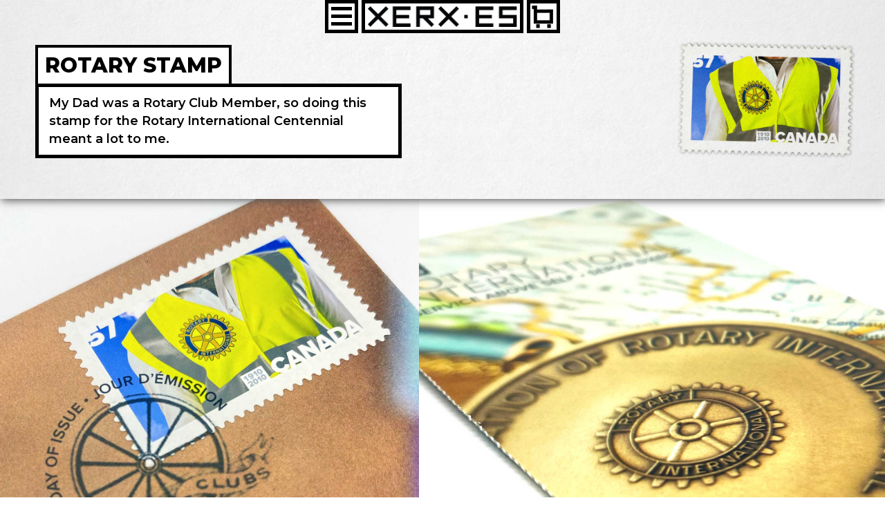

--- FILE ---
content_type: text/html; charset=utf-8
request_url: https://www.xerx.es/x/rotary
body_size: 11728
content:
<!DOCTYPE html><!-- Last Published: Sat May 31 2025 22:02:20 GMT+0000 (Coordinated Universal Time) --><html data-wf-domain="www.xerx.es" data-wf-page="5eed05fcdd5b6c7cd6352a16" data-wf-site="5d4c74395c8980dfbbc2042f" data-wf-collection="5eed05fcdd5b6c3bf4352ab4" data-wf-item-slug="rotary"><head><meta charset="utf-8"/><title>xerx.es</title><meta content="width=device-width, initial-scale=1" name="viewport"/><meta content="google-site-verification=9w0w0h0ZKPS9GI6WQ83SseqlPp5Ha3ZSKTLtOe0W6tk" name="google-site-verification"/><link href="https://cdn.prod.website-files.com/5d4c74395c8980dfbbc2042f/css/xerx.webflow.shared.55f90edc5.min.css" rel="stylesheet" type="text/css"/><link href="https://fonts.googleapis.com" rel="preconnect"/><link href="https://fonts.gstatic.com" rel="preconnect" crossorigin="anonymous"/><script src="https://ajax.googleapis.com/ajax/libs/webfont/1.6.26/webfont.js" type="text/javascript"></script><script type="text/javascript">WebFont.load({  google: {    families: ["Montserrat:100,100italic,200,200italic,300,300italic,400,400italic,500,500italic,600,600italic,700,700italic,800,800italic,900,900italic","Montserrat Alternates:regular"]  }});</script><script type="text/javascript">!function(o,c){var n=c.documentElement,t=" w-mod-";n.className+=t+"js",("ontouchstart"in o||o.DocumentTouch&&c instanceof DocumentTouch)&&(n.className+=t+"touch")}(window,document);</script><link href="https://cdn.prod.website-files.com/5d4c74395c8980dfbbc2042f/5d4e4cc5275a8aeb62fca076_Favicon.png" rel="shortcut icon" type="image/x-icon"/><link href="https://cdn.prod.website-files.com/5d4c74395c8980dfbbc2042f/5d938df0da410fe4938a50af_Xerx%20Webclip.jpg" rel="apple-touch-icon"/><script async="" src="https://www.googletagmanager.com/gtag/js?id=UA-154717306-1"></script><script type="text/javascript">window.dataLayer = window.dataLayer || [];function gtag(){dataLayer.push(arguments);}gtag('js', new Date());gtag('config', 'UA-154717306-1', {'anonymize_ip': false});</script><script type="application/ld+json">
    {
      "@context": "https://schema.org",
      "@type": "Person",
      "address": {
        "@type": "PostalAddress",
        "addressLocality": "Bainbridge Island",
        "addressRegion": "WA",
        "postalCode": "98110",
        "streetAddress": " "
      },
      "colleague": [
        " ",
        " "
      ],
      "email": "x@xerx.es",
      "image": "https://cdn.prod.website-files.com/5d4c74395c8980dfbbc2042f/5eb5c3db670979123eb74850_XERX.ES%40300x.png",
      "jobTitle": "Designer",
      "name": "Xerxes Irani",
      "alumniOf": "Alberta College of Art and Design",
      "birthPlace": "Calgary, Alberta",
      "birthDate": " ",
      "height": " ",
      "gender": " ",
      "memberOf": " ",
      "nationality": " ",
      "telephone": " ",
      "url": "https://xerx.es",
	    "sameAs" : [ "https://www.facebook.com/xerxesirani/",
      "https://www.linkedin.com/in/xerxesirani/",
      "https://twitter.com/xerxesirani",
      "https://www.instagram.com/xerxes/?hl=en/",
      "https://plus.google.com/"]
    }
    </script><script src="https://www.paypal.com/sdk/js?client-id=AeVgr6n0UlS9_b4u45Nlkd2mpKc6VUe9wjw2oKRrsXzIXZJ4K1q1CUaXvrTgcB5j0jb-E3fEwDD6DOEd&amp;merchant-id=NCYFTMV39WQNG&amp;currency=USD&amp;commit=false" type="text/javascript" data-wf-paypal-element="true"></script><script type="text/javascript">window.__WEBFLOW_CURRENCY_SETTINGS = {"currencyCode":"USD","symbol":"$","decimal":".","fractionDigits":2,"group":",","template":"{{wf {&quot;path&quot;:&quot;symbol&quot;,&quot;type&quot;:&quot;PlainText&quot;\\} }} {{wf {&quot;path&quot;:&quot;amount&quot;,&quot;type&quot;:&quot;CommercePrice&quot;\\} }} ","hideDecimalForWholeNumbers":true};</script></head><body class="work-detail-page"><div data-collapse="medium" data-animation="default" data-duration="400" data-easing="ease" data-easing2="ease" role="banner" class="nav-wrapper w-nav"><div class="nav-container w-clearfix"><nav role="navigation" class="nav-dropdown-wrapper w-nav-menu"><div data-hover="true" data-delay="500" class="nav-dropdown w-dropdown"><div class="nav-desktop-toggle w-dropdown-toggle"><div class="top-bun"></div><div class="mid-meat"></div><div class="bottom-bun"></div></div><nav class="nav-dropdown-list w-dropdown-list"><a href="/about" class="nav-link-desktop w-dropdown-link">About Me</a><a href="/work" class="nav-link-desktop w-dropdown-link">My Work</a><a href="/notwork" class="nav-link-desktop w-dropdown-link">Not Work</a><a href="/pals" class="nav-link-desktop w-inline-block"><div>my pals</div><img src="https://cdn.prod.website-files.com/5d4c74395c8980dfbbc2042f/5eb1e8ad42d8e1a98b556652_Artboard%202%40300x.png" alt="Heart image" class="new-pals-icon"/></a><a href="/shop" class="nav-link-desktop w-dropdown-link">The Shop</a></nav></div><a href="/about" class="nav-link">About Me</a><a href="/work" class="nav-link">My Work</a><a href="/notwork" class="nav-link">Not Work</a><a href="/pals" class="nav-link w-inline-block"><div>My Pals</div><img src="https://cdn.prod.website-files.com/5d4c74395c8980dfbbc2042f/5eb1e8ad42d8e1a98b556652_Artboard%202%40300x.png" alt="Heart image" class="new-pals-icon"/></a><a href="/shop" class="nav-link">The Shop</a></nav><div class="hamburger w-nav-button"><div class="top-bun"></div><div class="mid-meat"></div><div class="bottom-bun"></div></div><a href="/" class="xerxes-home w-nav-brand"><img src="https://cdn.prod.website-files.com/5d4c74395c8980dfbbc2042f/5eb5c3db670979123eb74850_XERX.ES%40300x.png" sizes="(max-width: 479px) 98vw, (max-width: 767px) 99vw, (max-width: 1758px) 100vw, 1758px" srcset="https://cdn.prod.website-files.com/5d4c74395c8980dfbbc2042f/5eb5c3db670979123eb74850_XERX.ES%40300x-p-500.png 500w, https://cdn.prod.website-files.com/5d4c74395c8980dfbbc2042f/5eb5c3db670979123eb74850_XERX.ES%40300x.png 1758w" alt="" class="xerxes-logo"/><img src="https://cdn.prod.website-files.com/5d4c74395c8980dfbbc2042f/5ed33c9c4b317b378378c732_Asset%201.png" alt="" class="xerxes-logo mobile"/></a><div data-node-type="commerce-cart-wrapper" data-open-product="" data-wf-cart-type="rightSidebar" data-wf-cart-query="query Dynamo3 {
  database {
    id
    commerceOrder {
      comment
      extraItems {
        name
        pluginId
        pluginName
        price {
          decimalValue
          string
          unit
          value
        }
      }
      id
      startedOn
      statusFlags {
        hasDownloads
        hasSubscription
        isFreeOrder
        requiresShipping
      }
      subtotal {
        decimalValue
        string
        unit
        value
      }
      total {
        decimalValue
        string
        unit
        value
      }
      updatedOn
      userItems {
        count
        id
        price {
          value
          unit
          decimalValue
          string
        }
        product {
          id
          cmsLocaleId
          draft
          archived
          f_name_: name
          f_sku_properties_3dr: skuProperties {
            id
            name
            enum {
              id
              name
              slug
            }
          }
        }
        rowTotal {
          decimalValue
          string
          unit
          value
        }
        sku {
          cmsLocaleId
          draft
          archived
          f_main_image_4dr: mainImage {
            url
            file {
              size
              origFileName
              createdOn
              updatedOn
              mimeType
              width
              height
              variants {
                origFileName
                quality
                height
                width
                s3Url
                error
                size
              }
            }
            alt
          }
          f_sku_values_3dr: skuValues {
            property {
              id
            }
            value {
              id
            }
          }
          id
        }
        subscriptionFrequency
        subscriptionInterval
        subscriptionTrial
      }
      userItemsCount
    }
  }
  site {
    commerce {
      id
      businessAddress {
        country
      }
      defaultCountry
      defaultCurrency
      quickCheckoutEnabled
    }
  }
}" data-wf-page-link-href-prefix="" class="w-commerce-commercecartwrapper cart-in-nav"><a href="#" data-node-type="commerce-cart-open-link" class="w-commerce-commercecartopenlink cart-button w-inline-block" role="button" aria-haspopup="dialog" aria-label="Open cart"><img src="https://cdn.prod.website-files.com/5d4c74395c8980dfbbc2042f/5ed344554fe81a29eaa20e40_Asset%202.png" height="" alt="" class="image-27"/><div data-wf-bindings="%5B%7B%22innerHTML%22%3A%7B%22type%22%3A%22Number%22%2C%22filter%22%3A%7B%22type%22%3A%22numberPrecision%22%2C%22params%22%3A%5B%220%22%2C%22numberPrecision%22%5D%7D%2C%22dataPath%22%3A%22database.commerceOrder.userItemsCount%22%7D%7D%5D" style="display:none" data-count-hide-rule="always" class="w-commerce-commercecartopenlinkcount cart-quantity">0</div></a><div data-node-type="commerce-cart-container-wrapper" style="display:none" class="w-commerce-commercecartcontainerwrapper w-commerce-commercecartcontainerwrapper--cartType-rightSidebar"><div data-node-type="commerce-cart-container" role="dialog" class="w-commerce-commercecartcontainer"><div class="w-commerce-commercecartheader"><h4 class="w-commerce-commercecartheading box-header">Your Cart</h4><a href="#" data-node-type="commerce-cart-close-link" class="w-commerce-commercecartcloselink close-button w-inline-block w-clearfix" role="button" aria-label="Close cart"><svg class="icon" width="16px" height="16px" viewBox="0 0 16 16"><g stroke="none" stroke-width="1" fill="none" fill-rule="evenodd"><g fill-rule="nonzero" fill="#333333"><polygon points="6.23223305 8 0.616116524 13.6161165 2.38388348 15.3838835 8 9.76776695 13.6161165 15.3838835 15.3838835 13.6161165 9.76776695 8 15.3838835 2.38388348 13.6161165 0.616116524 8 6.23223305 2.38388348 0.616116524 0.616116524 2.38388348 6.23223305 8"></polygon></g></g></svg></a></div><div class="w-commerce-commercecartformwrapper"><form data-node-type="commerce-cart-form" style="display:none" class="w-commerce-commercecartform"><script type="text/x-wf-template" id="wf-template-eafd443a-dada-eb8f-fd69-d9022bee3c0d">%3Cdiv%20class%3D%22w-commerce-commercecartitem%22%3E%3Cimg%20data-wf-bindings%3D%22%255B%257B%2522src%2522%253A%257B%2522type%2522%253A%2522ImageRef%2522%252C%2522filter%2522%253A%257B%2522type%2522%253A%2522identity%2522%252C%2522params%2522%253A%255B%255D%257D%252C%2522dataPath%2522%253A%2522database.commerceOrder.userItems%255B%255D.sku.f_main_image_4dr%2522%257D%257D%255D%22%20src%3D%22%22%20alt%3D%22%22%20class%3D%22w-commerce-commercecartitemimage%20w-dyn-bind-empty%22%2F%3E%3Cdiv%20class%3D%22w-commerce-commercecartiteminfo%20cart-details%22%3E%3Cdiv%20data-wf-bindings%3D%22%255B%257B%2522innerHTML%2522%253A%257B%2522type%2522%253A%2522PlainText%2522%252C%2522filter%2522%253A%257B%2522type%2522%253A%2522identity%2522%252C%2522params%2522%253A%255B%255D%257D%252C%2522dataPath%2522%253A%2522database.commerceOrder.userItems%255B%255D.product.f_name_%2522%257D%257D%255D%22%20class%3D%22w-commerce-commercecartproductname%20w-dyn-bind-empty%22%3E%3C%2Fdiv%3E%3Cdiv%20data-wf-bindings%3D%22%255B%257B%2522innerHTML%2522%253A%257B%2522type%2522%253A%2522CommercePrice%2522%252C%2522filter%2522%253A%257B%2522type%2522%253A%2522price%2522%252C%2522params%2522%253A%255B%255D%257D%252C%2522dataPath%2522%253A%2522database.commerceOrder.userItems%255B%255D.price%2522%257D%257D%255D%22%3E%24%C2%A00%C2%A0%3C%2Fdiv%3E%3Cscript%20type%3D%22text%2Fx-wf-template%22%20id%3D%22wf-template-eafd443a-dada-eb8f-fd69-d9022bee3c13%22%3E%253Cli%253E%253Cspan%2520data-wf-bindings%253D%2522%25255B%25257B%252522innerHTML%252522%25253A%25257B%252522type%252522%25253A%252522PlainText%252522%25252C%252522filter%252522%25253A%25257B%252522type%252522%25253A%252522identity%252522%25252C%252522params%252522%25253A%25255B%25255D%25257D%25252C%252522dataPath%252522%25253A%252522database.commerceOrder.userItems%25255B%25255D.product.f_sku_properties_3dr%25255B%25255D.name%252522%25257D%25257D%25255D%2522%2520class%253D%2522w-dyn-bind-empty%2522%253E%253C%252Fspan%253E%253Cspan%253E%253A%2520%253C%252Fspan%253E%253Cspan%2520data-wf-bindings%253D%2522%25255B%25257B%252522innerHTML%252522%25253A%25257B%252522type%252522%25253A%252522CommercePropValues%252522%25252C%252522filter%252522%25253A%25257B%252522type%252522%25253A%252522identity%252522%25252C%252522params%252522%25253A%25255B%25255D%25257D%25252C%252522dataPath%252522%25253A%252522database.commerceOrder.userItems%25255B%25255D.product.f_sku_properties_3dr%25255B%25255D%252522%25257D%25257D%25255D%2522%2520class%253D%2522w-dyn-bind-empty%2522%253E%253C%252Fspan%253E%253C%252Fli%253E%3C%2Fscript%3E%3Cul%20data-wf-bindings%3D%22%255B%257B%2522optionSets%2522%253A%257B%2522type%2522%253A%2522CommercePropTable%2522%252C%2522filter%2522%253A%257B%2522type%2522%253A%2522identity%2522%252C%2522params%2522%253A%255B%255D%257D%252C%2522dataPath%2522%253A%2522database.commerceOrder.userItems%255B%255D.product.f_sku_properties_3dr%5B%5D%2522%257D%257D%252C%257B%2522optionValues%2522%253A%257B%2522type%2522%253A%2522CommercePropValues%2522%252C%2522filter%2522%253A%257B%2522type%2522%253A%2522identity%2522%252C%2522params%2522%253A%255B%255D%257D%252C%2522dataPath%2522%253A%2522database.commerceOrder.userItems%255B%255D.sku.f_sku_values_3dr%2522%257D%257D%255D%22%20class%3D%22w-commerce-commercecartoptionlist%22%20data-wf-collection%3D%22database.commerceOrder.userItems%255B%255D.product.f_sku_properties_3dr%22%20data-wf-template-id%3D%22wf-template-eafd443a-dada-eb8f-fd69-d9022bee3c13%22%3E%3Cli%3E%3Cspan%20data-wf-bindings%3D%22%255B%257B%2522innerHTML%2522%253A%257B%2522type%2522%253A%2522PlainText%2522%252C%2522filter%2522%253A%257B%2522type%2522%253A%2522identity%2522%252C%2522params%2522%253A%255B%255D%257D%252C%2522dataPath%2522%253A%2522database.commerceOrder.userItems%255B%255D.product.f_sku_properties_3dr%255B%255D.name%2522%257D%257D%255D%22%20class%3D%22w-dyn-bind-empty%22%3E%3C%2Fspan%3E%3Cspan%3E%3A%20%3C%2Fspan%3E%3Cspan%20data-wf-bindings%3D%22%255B%257B%2522innerHTML%2522%253A%257B%2522type%2522%253A%2522CommercePropValues%2522%252C%2522filter%2522%253A%257B%2522type%2522%253A%2522identity%2522%252C%2522params%2522%253A%255B%255D%257D%252C%2522dataPath%2522%253A%2522database.commerceOrder.userItems%255B%255D.product.f_sku_properties_3dr%255B%255D%2522%257D%257D%255D%22%20class%3D%22w-dyn-bind-empty%22%3E%3C%2Fspan%3E%3C%2Fli%3E%3C%2Ful%3E%3Ca%20href%3D%22%23%22%20role%3D%22%22%20data-wf-bindings%3D%22%255B%257B%2522data-commerce-sku-id%2522%253A%257B%2522type%2522%253A%2522ItemRef%2522%252C%2522filter%2522%253A%257B%2522type%2522%253A%2522identity%2522%252C%2522params%2522%253A%255B%255D%257D%252C%2522dataPath%2522%253A%2522database.commerceOrder.userItems%255B%255D.sku.id%2522%257D%257D%255D%22%20class%3D%22remove-button%20w-inline-block%22%20data-wf-cart-action%3D%22remove-item%22%20data-commerce-sku-id%3D%22%22%20aria-label%3D%22Remove%20item%20from%20cart%22%3E%3Cdiv%20class%3D%22cart-remove%22%3ERemove%3C%2Fdiv%3E%3C%2Fa%3E%3C%2Fdiv%3E%3Cinput%20data-wf-bindings%3D%22%255B%257B%2522value%2522%253A%257B%2522type%2522%253A%2522Number%2522%252C%2522filter%2522%253A%257B%2522type%2522%253A%2522numberPrecision%2522%252C%2522params%2522%253A%255B%25220%2522%252C%2522numberPrecision%2522%255D%257D%252C%2522dataPath%2522%253A%2522database.commerceOrder.userItems%255B%255D.count%2522%257D%257D%252C%257B%2522data-commerce-sku-id%2522%253A%257B%2522type%2522%253A%2522ItemRef%2522%252C%2522filter%2522%253A%257B%2522type%2522%253A%2522identity%2522%252C%2522params%2522%253A%255B%255D%257D%252C%2522dataPath%2522%253A%2522database.commerceOrder.userItems%255B%255D.sku.id%2522%257D%257D%255D%22%20class%3D%22w-commerce-commercecartquantity%22%20required%3D%22%22%20pattern%3D%22%5E%5B0-9%5D%2B%24%22%20inputMode%3D%22numeric%22%20type%3D%22number%22%20name%3D%22quantity%22%20autoComplete%3D%22off%22%20data-wf-cart-action%3D%22update-item-quantity%22%20data-commerce-sku-id%3D%22%22%20value%3D%221%22%2F%3E%3C%2Fdiv%3E</script><div class="w-commerce-commercecartlist" data-wf-collection="database.commerceOrder.userItems" data-wf-template-id="wf-template-eafd443a-dada-eb8f-fd69-d9022bee3c0d"><div class="w-commerce-commercecartitem"><img data-wf-bindings="%5B%7B%22src%22%3A%7B%22type%22%3A%22ImageRef%22%2C%22filter%22%3A%7B%22type%22%3A%22identity%22%2C%22params%22%3A%5B%5D%7D%2C%22dataPath%22%3A%22database.commerceOrder.userItems%5B%5D.sku.f_main_image_4dr%22%7D%7D%5D" src="" alt="" class="w-commerce-commercecartitemimage w-dyn-bind-empty"/><div class="w-commerce-commercecartiteminfo cart-details"><div data-wf-bindings="%5B%7B%22innerHTML%22%3A%7B%22type%22%3A%22PlainText%22%2C%22filter%22%3A%7B%22type%22%3A%22identity%22%2C%22params%22%3A%5B%5D%7D%2C%22dataPath%22%3A%22database.commerceOrder.userItems%5B%5D.product.f_name_%22%7D%7D%5D" class="w-commerce-commercecartproductname w-dyn-bind-empty"></div><div data-wf-bindings="%5B%7B%22innerHTML%22%3A%7B%22type%22%3A%22CommercePrice%22%2C%22filter%22%3A%7B%22type%22%3A%22price%22%2C%22params%22%3A%5B%5D%7D%2C%22dataPath%22%3A%22database.commerceOrder.userItems%5B%5D.price%22%7D%7D%5D">$ 0 </div><script type="text/x-wf-template" id="wf-template-eafd443a-dada-eb8f-fd69-d9022bee3c13">%3Cli%3E%3Cspan%20data-wf-bindings%3D%22%255B%257B%2522innerHTML%2522%253A%257B%2522type%2522%253A%2522PlainText%2522%252C%2522filter%2522%253A%257B%2522type%2522%253A%2522identity%2522%252C%2522params%2522%253A%255B%255D%257D%252C%2522dataPath%2522%253A%2522database.commerceOrder.userItems%255B%255D.product.f_sku_properties_3dr%255B%255D.name%2522%257D%257D%255D%22%20class%3D%22w-dyn-bind-empty%22%3E%3C%2Fspan%3E%3Cspan%3E%3A%20%3C%2Fspan%3E%3Cspan%20data-wf-bindings%3D%22%255B%257B%2522innerHTML%2522%253A%257B%2522type%2522%253A%2522CommercePropValues%2522%252C%2522filter%2522%253A%257B%2522type%2522%253A%2522identity%2522%252C%2522params%2522%253A%255B%255D%257D%252C%2522dataPath%2522%253A%2522database.commerceOrder.userItems%255B%255D.product.f_sku_properties_3dr%255B%255D%2522%257D%257D%255D%22%20class%3D%22w-dyn-bind-empty%22%3E%3C%2Fspan%3E%3C%2Fli%3E</script><ul data-wf-bindings="%5B%7B%22optionSets%22%3A%7B%22type%22%3A%22CommercePropTable%22%2C%22filter%22%3A%7B%22type%22%3A%22identity%22%2C%22params%22%3A%5B%5D%7D%2C%22dataPath%22%3A%22database.commerceOrder.userItems%5B%5D.product.f_sku_properties_3dr[]%22%7D%7D%2C%7B%22optionValues%22%3A%7B%22type%22%3A%22CommercePropValues%22%2C%22filter%22%3A%7B%22type%22%3A%22identity%22%2C%22params%22%3A%5B%5D%7D%2C%22dataPath%22%3A%22database.commerceOrder.userItems%5B%5D.sku.f_sku_values_3dr%22%7D%7D%5D" class="w-commerce-commercecartoptionlist" data-wf-collection="database.commerceOrder.userItems%5B%5D.product.f_sku_properties_3dr" data-wf-template-id="wf-template-eafd443a-dada-eb8f-fd69-d9022bee3c13"><li><span data-wf-bindings="%5B%7B%22innerHTML%22%3A%7B%22type%22%3A%22PlainText%22%2C%22filter%22%3A%7B%22type%22%3A%22identity%22%2C%22params%22%3A%5B%5D%7D%2C%22dataPath%22%3A%22database.commerceOrder.userItems%5B%5D.product.f_sku_properties_3dr%5B%5D.name%22%7D%7D%5D" class="w-dyn-bind-empty"></span><span>: </span><span data-wf-bindings="%5B%7B%22innerHTML%22%3A%7B%22type%22%3A%22CommercePropValues%22%2C%22filter%22%3A%7B%22type%22%3A%22identity%22%2C%22params%22%3A%5B%5D%7D%2C%22dataPath%22%3A%22database.commerceOrder.userItems%5B%5D.product.f_sku_properties_3dr%5B%5D%22%7D%7D%5D" class="w-dyn-bind-empty"></span></li></ul><a href="#" role="" data-wf-bindings="%5B%7B%22data-commerce-sku-id%22%3A%7B%22type%22%3A%22ItemRef%22%2C%22filter%22%3A%7B%22type%22%3A%22identity%22%2C%22params%22%3A%5B%5D%7D%2C%22dataPath%22%3A%22database.commerceOrder.userItems%5B%5D.sku.id%22%7D%7D%5D" class="remove-button w-inline-block" data-wf-cart-action="remove-item" data-commerce-sku-id="" aria-label="Remove item from cart"><div class="cart-remove">Remove</div></a></div><input data-wf-bindings="%5B%7B%22value%22%3A%7B%22type%22%3A%22Number%22%2C%22filter%22%3A%7B%22type%22%3A%22numberPrecision%22%2C%22params%22%3A%5B%220%22%2C%22numberPrecision%22%5D%7D%2C%22dataPath%22%3A%22database.commerceOrder.userItems%5B%5D.count%22%7D%7D%2C%7B%22data-commerce-sku-id%22%3A%7B%22type%22%3A%22ItemRef%22%2C%22filter%22%3A%7B%22type%22%3A%22identity%22%2C%22params%22%3A%5B%5D%7D%2C%22dataPath%22%3A%22database.commerceOrder.userItems%5B%5D.sku.id%22%7D%7D%5D" class="w-commerce-commercecartquantity" required="" pattern="^[0-9]+$" inputMode="numeric" type="number" name="quantity" autoComplete="off" data-wf-cart-action="update-item-quantity" data-commerce-sku-id="" value="1"/></div></div><div class="w-commerce-commercecartfooter cart-footer"><div aria-live="" aria-atomic="false" class="w-commerce-commercecartlineitem"><div>Subtotal</div><div data-wf-bindings="%5B%7B%22innerHTML%22%3A%7B%22type%22%3A%22CommercePrice%22%2C%22filter%22%3A%7B%22type%22%3A%22price%22%2C%22params%22%3A%5B%5D%7D%2C%22dataPath%22%3A%22database.commerceOrder.subtotal%22%7D%7D%5D" class="w-commerce-commercecartordervalue"></div></div><div class="checkout-actions"><div data-wf-paypal-button="{&quot;layout&quot;:&quot;vertical&quot;,&quot;color&quot;:&quot;black&quot;,&quot;shape&quot;:&quot;rect&quot;,&quot;label&quot;:&quot;paypal&quot;,&quot;tagline&quot;:false,&quot;note&quot;:false}"></div></div></div></form><div class="w-commerce-commercecartemptystate empty-state-4"><h1 class="heading-8">oh dang, your cart&#x27;s empty! <br/></h1><a href="/shop" class="button w-button">visit the shop</a></div><div aria-live="" style="display:none" data-node-type="commerce-cart-error" class="w-commerce-commercecarterrorstate cart-error"><div class="error-message-2 w-cart-error-msg" data-w-cart-quantity-error="Product is not available in this quantity." data-w-cart-general-error="Something went wrong when adding this item to the cart." data-w-cart-checkout-error="Checkout is disabled on this site." data-w-cart-cart_order_min-error="The order minimum was not met. Add more items to your cart to continue." data-w-cart-subscription_error-error="Before you purchase, please use your email invite to verify your address so we can send order updates.">Product is not available in this quantity.</div></div></div></div></div></div></div></div><div style="background-color:#e3fd03;background-image:url(&quot;https://cdn.prod.website-files.com/5d4d9175313d9a855e65e507/5edd9b3f5ffb4631e9b3052b_rot_head.jpg&quot;)" class="v2---header-section---full-bleed cms"><div id="w-node-_3bb65158-8a12-f3f8-2917-8878cfd86a86-d6352a16" class="v2---headertext w-clearfix"><div class="v2---header-title">Rotary Stamp</div><div class="v2---header-subtitle header hidden">This is some text inside of a div block.</div><div class="product-description w-richtext"><h5>My Dad was a Rotary Club Member, so doing this stamp for the Rotary International Centennial meant a lot to me.</h5></div></div></div><div class="post-section"><div class="not-work-post w-dyn-bind-empty w-richtext"></div></div><div class="v2---medium-story-grid"><img id="w-node-bb786c52-657c-78e8-2ae2-bf9d74d50f85-d6352a16" alt="" src="https://cdn.prod.website-files.com/5d4d9175313d9a855e65e507/5edc80d756cbf2521e9f477f_rot1.jpg" class="ms---left1"/><img id="w-node-bb786c52-657c-78e8-2ae2-bf9d74d50f72-d6352a16" alt="" src="https://cdn.prod.website-files.com/5d4d9175313d9a855e65e507/5edc80ec76f32264fe9727a6_rot5.jpg" class="ms---right1"/><img id="w-node-bb786c52-657c-78e8-2ae2-bf9d74d50f74-d6352a16" alt="" src="https://cdn.prod.website-files.com/5d4d9175313d9a855e65e507/5edc80ddbb31a17f466cbf1c_rot2.jpg" class="ms---left2"/><div id="w-node-bb786c52-657c-78e8-2ae2-bf9d74d50f7f-d6352a16" class="v2---centered-tip-container ms w-container"><div class="v2---tip-tag w-dyn-bind-empty"></div><div class="v2---tip-subtag w-dyn-bind-empty"></div></div><img id="w-node-bb786c52-657c-78e8-2ae2-bf9d74d50f7e-d6352a16" alt="" src="https://cdn.prod.website-files.com/5d4d9175313d9a855e65e507/5f34f083bde1ebe5e6a2d9ee_rot3.jpg" class="ms---right2"/><img id="w-node-bb786c52-657c-78e8-2ae2-bf9d74d50f77-d6352a16" alt="" src="" class="ms---left3 w-dyn-bind-empty"/><img id="w-node-bb786c52-657c-78e8-2ae2-bf9d74d50f78-d6352a16" alt="" src="" class="ms---right3 w-dyn-bind-empty"/><img id="w-node-bb786c52-657c-78e8-2ae2-bf9d74d50f75-d6352a16" alt="" src="" class="ms---left4 w-dyn-bind-empty"/><img id="w-node-bb786c52-657c-78e8-2ae2-bf9d74d50f73-d6352a16" alt="" src="" class="ms---right4 w-dyn-bind-empty"/><div id="w-node-bb786c52-657c-78e8-2ae2-bf9d74d50f79-d6352a16" class="v2---centered-tip-container ms w-container"><div class="v2---tip-tag w-dyn-bind-empty"></div><div class="v2---tip-subtag w-dyn-bind-empty"></div></div><img id="w-node-bb786c52-657c-78e8-2ae2-bf9d74d50f84-d6352a16" alt="" src="" class="ms---right5 w-dyn-bind-empty"/><div id="w-node-_1f8bd068-e426-12cd-d701-0b1df1614d0a-d6352a16" class="video w-dyn-bind-empty w-video w-embed"></div><img id="w-node-_530c72da-24a0-fa39-ff8e-0c17f53595e9-d6352a16" alt="" src="" class="ms---left5 w-dyn-bind-empty"/></div><img alt="" src="" class="w-dyn-bind-empty"/><img alt="" src="" class="w-dyn-bind-empty"/><img alt="" src="" class="w-dyn-bind-empty"/><div class="v2---details-block cms"><div class="v2---details-block---container cms w-container"><div class="details-block-header w-clearfix"><div class="v2---tip-tag cms details-block">DETAILS</div><div class="v2---details-block-header cms">Rotary Stamp</div></div><div class="v2---details-block-subheader cms">Role</div><div class="v2---details-block-body cms">Creative Director at xerx.es</div><div class="v2---details-block-subheader cms">Team</div><div class="v2---details cms"><a id="w-node-_591620a1-44de-c1de-03cb-0afd162f4db3-d6352a16" href="http://www.beaulark.com" target="_blank" class="details-block-link w-inline-block"><div class="v2---details-block-body cms link">Beau Lark</div></a><div class="v2---details-block-body cms">Photographer</div><a id="w-node-d86ee037-eedf-b02b-647e-3c07d4319e8c-d6352a16" href="http://www.drewng.com" target="_blank" class="details-block-link w-inline-block"><div class="v2---details-block-body cms link">Drew Ng</div></a><div class="v2---details-block-body cms">Chest</div><a id="w-node-_24c4e0d2-2466-73c2-d37a-ed8a6ba11426-d6352a16" href="#" class="details-block-link w-inline-block"><div class="v2---details-block-body cms link w-dyn-bind-empty"></div></a><div class="v2---details-block-body cms w-dyn-bind-empty"></div></div><div class="v2---details-block-subheader w-dyn-bind-empty"></div><div class="v2---details"><a id="w-node-_92cd2867-a3bd-fd41-a5c5-8d1b20022a83-d6352a16" href="#" class="details-block-link w-inline-block"><div class="v2---details-block-body link w-dyn-bind-empty"></div></a><a id="w-node-_6669761e-96cd-ec99-548f-ded4b6f8b67f-d6352a16" href="#" class="details-block-link w-inline-block"><div class="v2---details-block-body link w-dyn-bind-empty"></div></a></div></div></div><div class="v2---footer-section"><h1 class="heading-4">More OTHER Stuff</h1><div class="collection-list-wrapper-2 w-dyn-list"><div role="list" class="v3-collection-list w-dyn-items"><div id="w-node-_5366b1e1-3722-89f5-ccae-cd4f3f1d8055-d6352a16" data-w-id="5366b1e1-3722-89f5-ccae-cd4f3f1d8055" role="listitem" class="v3-collection-item w-dyn-item"><a href="http://xerx.es/x/billie" class="v3-block w-inline-block"><img alt="" src="https://cdn.prod.website-files.com/5d4d9175313d9a855e65e507/61f34d80f2bf9594f70cb70e_Billlie-SFW.jpg" class="v3-image"/><div style="display:none" class="v3-text-wrapper"><div class="v3-text-wrapper-horiz w-clearfix"><h3 class="v3-border-block-tip">Work</h3><h2 class="v3-border-block">Billie Eilish</h2></div></div></a></div><div id="w-node-_5366b1e1-3722-89f5-ccae-cd4f3f1d8055-d6352a16" data-w-id="5366b1e1-3722-89f5-ccae-cd4f3f1d8055" role="listitem" class="v3-collection-item w-dyn-item"><a href="http://www.xerx.es/x/mlk" class="v3-block w-inline-block"><img alt="" src="https://cdn.prod.website-files.com/5d4d9175313d9a855e65e507/5ee1cc7e8ae81640c9c23043_m%3Bk_hpt.jpg" sizes="(max-width: 479px) 95vw, (max-width: 991px) 45vw, 380px" srcset="https://cdn.prod.website-files.com/5d4d9175313d9a855e65e507/5ee1cc7e8ae81640c9c23043_m%3Bk_hpt-p-500.jpeg 500w, https://cdn.prod.website-files.com/5d4d9175313d9a855e65e507/5ee1cc7e8ae81640c9c23043_m%3Bk_hpt.jpg 700w" class="v3-image"/><div style="display:none" class="v3-text-wrapper"><div class="v3-text-wrapper-horiz w-clearfix"><h3 class="v3-border-block-tip">Work</h3><h2 class="v3-border-block">MLK Logo</h2></div></div></a></div><div id="w-node-_5366b1e1-3722-89f5-ccae-cd4f3f1d8055-d6352a16" data-w-id="5366b1e1-3722-89f5-ccae-cd4f3f1d8055" role="listitem" class="v3-collection-item w-dyn-item"><a href="http://www.xerx.es/x/veer" class="v3-block w-inline-block"><img alt="" src="https://cdn.prod.website-files.com/5d4d9175313d9a855e65e507/5f0e8fcac99e43ce3baaed4c_veer.jpg" sizes="(max-width: 479px) 95vw, (max-width: 991px) 45vw, 380px" srcset="https://cdn.prod.website-files.com/5d4d9175313d9a855e65e507/5f0e8fcac99e43ce3baaed4c_veer-p-500.jpeg 500w, https://cdn.prod.website-files.com/5d4d9175313d9a855e65e507/5f0e8fcac99e43ce3baaed4c_veer.jpg 700w" class="v3-image"/><div style="display:none" class="v3-text-wrapper"><div class="v3-text-wrapper-horiz w-clearfix"><h3 class="v3-border-block-tip">Work</h3><h2 class="v3-border-block">VEER</h2></div></div></a></div><div id="w-node-_5366b1e1-3722-89f5-ccae-cd4f3f1d8055-d6352a16" data-w-id="5366b1e1-3722-89f5-ccae-cd4f3f1d8055" role="listitem" class="v3-collection-item w-dyn-item"><a href="http://www.xerx.es/x/climatepledge" class="v3-block w-inline-block"><img alt="" src="https://cdn.prod.website-files.com/5d4d9175313d9a855e65e507/5ee1cc62af4eaed11278659b_climate_hptile.jpg" sizes="(max-width: 479px) 95vw, (max-width: 991px) 45vw, 380px" srcset="https://cdn.prod.website-files.com/5d4d9175313d9a855e65e507/5ee1cc62af4eaed11278659b_climate_hptile-p-500.jpeg 500w, https://cdn.prod.website-files.com/5d4d9175313d9a855e65e507/5ee1cc62af4eaed11278659b_climate_hptile.jpg 700w" class="v3-image"/><div style="display:none" class="v3-text-wrapper"><div class="v3-text-wrapper-horiz w-clearfix"><h3 class="v3-border-block-tip">Work</h3><h2 class="v3-border-block">Climate Pledge Logo</h2></div></div></a></div><div id="w-node-_5366b1e1-3722-89f5-ccae-cd4f3f1d8055-d6352a16" data-w-id="5366b1e1-3722-89f5-ccae-cd4f3f1d8055" role="listitem" class="v3-collection-item w-dyn-item"><a href="http://www.xerx.es/x/taylor-swift" class="v3-block w-inline-block"><img alt="" src="https://cdn.prod.website-files.com/5d4d9175313d9a855e65e507/5ee1cd5591d565623cd22e9e_taylor_hptile.jpg" sizes="(max-width: 479px) 95vw, (max-width: 991px) 45vw, 380px" srcset="https://cdn.prod.website-files.com/5d4d9175313d9a855e65e507/5ee1cd5591d565623cd22e9e_taylor_hptile-p-500.jpeg 500w, https://cdn.prod.website-files.com/5d4d9175313d9a855e65e507/5ee1cd5591d565623cd22e9e_taylor_hptile.jpg 700w" class="v3-image"/><div style="display:none" class="v3-text-wrapper"><div class="v3-text-wrapper-horiz w-clearfix"><h3 class="v3-border-block-tip">Work</h3><h2 class="v3-border-block">Taylor Swift Poster</h2></div></div></a></div><div id="w-node-_5366b1e1-3722-89f5-ccae-cd4f3f1d8055-d6352a16" data-w-id="5366b1e1-3722-89f5-ccae-cd4f3f1d8055" role="listitem" class="v3-collection-item w-dyn-item"><a href="http://www.xerx.es/dogs" class="v3-block w-inline-block"><img alt="" src="https://cdn.prod.website-files.com/5d4d9175313d9a855e65e507/5eb5f169a119284851faede8_Dogs-of-Amazon---Left.png" sizes="(max-width: 479px) 95vw, (max-width: 991px) 45vw, 380px" srcset="https://cdn.prod.website-files.com/5d4d9175313d9a855e65e507/5eb5f169a119284851faede8_Dogs-of-Amazon---Left-p-500.png 500w, https://cdn.prod.website-files.com/5d4d9175313d9a855e65e507/5eb5f169a119284851faede8_Dogs-of-Amazon---Left.png 800w" class="v3-image"/><div style="display:none" class="v3-text-wrapper"><div class="v3-text-wrapper-horiz w-clearfix"><h3 class="v3-border-block-tip">Work</h3><h2 class="v3-border-block">Arf Woof Bark</h2></div></div></a></div><div id="w-node-_5366b1e1-3722-89f5-ccae-cd4f3f1d8055-d6352a16" data-w-id="5366b1e1-3722-89f5-ccae-cd4f3f1d8055" role="listitem" class="v3-collection-item w-dyn-item"><a href="http://www.xerx.es/dogs" class="v3-block w-inline-block"><img alt="" src="https://cdn.prod.website-files.com/5d4d9175313d9a855e65e507/5eb1144cc8c08b1f7e3bed15_Dogs%20of%20Amazon.png" sizes="(max-width: 479px) 95vw, (max-width: 991px) 45vw, 380px" srcset="https://cdn.prod.website-files.com/5d4d9175313d9a855e65e507/5eb1144cc8c08b1f7e3bed15_Dogs%20of%20Amazon-p-500.png 500w, https://cdn.prod.website-files.com/5d4d9175313d9a855e65e507/5eb1144cc8c08b1f7e3bed15_Dogs%20of%20Amazon.png 800w" class="v3-image"/><div style="display:none" class="v3-text-wrapper"><div class="v3-text-wrapper-horiz w-clearfix"><h3 class="v3-border-block-tip">Work</h3><h2 class="v3-border-block">Dogs of Amazon</h2></div></div></a></div><div id="w-node-_5366b1e1-3722-89f5-ccae-cd4f3f1d8055-d6352a16" data-w-id="5366b1e1-3722-89f5-ccae-cd4f3f1d8055" role="listitem" class="v3-collection-item w-dyn-item"><a href="https://www.xerx.es/category/pottery" class="v3-block w-inline-block"><img alt="" src="https://cdn.prod.website-files.com/5d4d9175313d9a855e65e507/60b4625555e08547405c90cb_60b4597fea36e90db95494a6__0014_bking_front-p-1080.jpeg" sizes="(max-width: 479px) 95vw, (max-width: 991px) 45vw, 380px" srcset="https://cdn.prod.website-files.com/5d4d9175313d9a855e65e507/60b4625555e08547405c90cb_60b4597fea36e90db95494a6__0014_bking_front-p-1080-p-800.jpeg 800w, https://cdn.prod.website-files.com/5d4d9175313d9a855e65e507/60b4625555e08547405c90cb_60b4597fea36e90db95494a6__0014_bking_front-p-1080.jpeg 1080w" class="v3-image"/><div style="display:none" class="v3-text-wrapper"><div class="v3-text-wrapper-horiz w-clearfix"><h3 class="v3-border-block-tip">Shop</h3><h2 class="v3-border-block">Blue King Candle</h2></div></div></a></div><div id="w-node-_5366b1e1-3722-89f5-ccae-cd4f3f1d8055-d6352a16" data-w-id="5366b1e1-3722-89f5-ccae-cd4f3f1d8055" role="listitem" class="v3-collection-item w-dyn-item"><a href="http://www.xerx.es/x/fairgoods" class="v3-block w-inline-block"><img alt="" src="https://cdn.prod.website-files.com/5d4d9175313d9a855e65e507/5ee1cc9df23900b1b33eae84_fairgoods_tile.jpg" sizes="(max-width: 479px) 95vw, (max-width: 991px) 45vw, 380px" srcset="https://cdn.prod.website-files.com/5d4d9175313d9a855e65e507/5ee1cc9df23900b1b33eae84_fairgoods_tile-p-500.jpeg 500w, https://cdn.prod.website-files.com/5d4d9175313d9a855e65e507/5ee1cc9df23900b1b33eae84_fairgoods_tile.jpg 700w" class="v3-image"/><div style="display:none" class="v3-text-wrapper"><div class="v3-text-wrapper-horiz w-clearfix"><h3 class="v3-border-block-tip">Work</h3><h2 class="v3-border-block">Fairgoods Store</h2></div></div></a></div><div id="w-node-_5366b1e1-3722-89f5-ccae-cd4f3f1d8055-d6352a16" data-w-id="5366b1e1-3722-89f5-ccae-cd4f3f1d8055" role="listitem" class="v3-collection-item w-dyn-item"><a href="http://www.xerx.es/x/muhammad" class="v3-block w-inline-block"><img alt="" src="https://cdn.prod.website-files.com/5d4d9175313d9a855e65e507/5ed334a4406ca1b1ba3f1011_ali_hpt.jpg" sizes="(max-width: 479px) 95vw, (max-width: 991px) 45vw, 380px" srcset="https://cdn.prod.website-files.com/5d4d9175313d9a855e65e507/5ed334a4406ca1b1ba3f1011_ali_hpt-p-500.jpeg 500w, https://cdn.prod.website-files.com/5d4d9175313d9a855e65e507/5ed334a4406ca1b1ba3f1011_ali_hpt.jpg 700w" class="v3-image"/><div style="display:none" class="v3-text-wrapper"><div class="v3-text-wrapper-horiz w-clearfix"><h3 class="v3-border-block-tip">Work</h3><h2 class="v3-border-block">Muhammad Ali</h2></div></div></a></div><div id="w-node-_5366b1e1-3722-89f5-ccae-cd4f3f1d8055-d6352a16" data-w-id="5366b1e1-3722-89f5-ccae-cd4f3f1d8055" role="listitem" class="v3-collection-item w-dyn-item"><a href="https://www.xerx.es/about/amazon-design" class="v3-block w-inline-block"><img alt="" src="https://cdn.prod.website-files.com/5d4d9175313d9a855e65e507/5eed2b6949506a1838803ee6__amazon.jpg" sizes="(max-width: 479px) 95vw, (max-width: 991px) 45vw, 380px" srcset="https://cdn.prod.website-files.com/5d4d9175313d9a855e65e507/5eed2b6949506a1838803ee6__amazon-p-500.jpeg 500w, https://cdn.prod.website-files.com/5d4d9175313d9a855e65e507/5eed2b6949506a1838803ee6__amazon.jpg 700w" class="v3-image"/><div style="display:none" class="v3-text-wrapper"><div class="v3-text-wrapper-horiz w-clearfix"><h3 class="v3-border-block-tip">Me</h3><h2 class="v3-border-block">Amazon.Design</h2></div></div></a></div><div id="w-node-_5366b1e1-3722-89f5-ccae-cd4f3f1d8055-d6352a16" data-w-id="5366b1e1-3722-89f5-ccae-cd4f3f1d8055" role="listitem" class="v3-collection-item w-dyn-item"><a href="https://www.xerx.es/product/vsvn" class="v3-block w-inline-block"><img alt="" src="https://cdn.prod.website-files.com/5d4d9175313d9a855e65e507/5ef06c16cffbb761afc3a4b7_hpt_vsvn_orange.jpg" sizes="(max-width: 479px) 95vw, (max-width: 991px) 45vw, 380px" srcset="https://cdn.prod.website-files.com/5d4d9175313d9a855e65e507/5ef06c16cffbb761afc3a4b7_hpt_vsvn_orange-p-500.jpeg 500w, https://cdn.prod.website-files.com/5d4d9175313d9a855e65e507/5ef06c16cffbb761afc3a4b7_hpt_vsvn_orange.jpg 700w" class="v3-image"/><div style="display:none" class="v3-text-wrapper"><div class="v3-text-wrapper-horiz w-clearfix"><h3 class="v3-border-block-tip">Shop</h3><h2 class="v3-border-block">VSVN TSHIRT</h2></div></div></a></div><div id="w-node-_5366b1e1-3722-89f5-ccae-cd4f3f1d8055-d6352a16" data-w-id="5366b1e1-3722-89f5-ccae-cd4f3f1d8055" role="listitem" class="v3-collection-item w-dyn-item"><a href="http://www.xerx.es/x/storied" class="v3-block w-inline-block"><img alt="" src="https://cdn.prod.website-files.com/5d4d9175313d9a855e65e507/5ed7558e65b4a73cf981b8a2_bill.jpg" sizes="(max-width: 479px) 95vw, (max-width: 991px) 45vw, 380px" srcset="https://cdn.prod.website-files.com/5d4d9175313d9a855e65e507/5ed7558e65b4a73cf981b8a2_bill-p-500.jpeg 500w, https://cdn.prod.website-files.com/5d4d9175313d9a855e65e507/5ed7558e65b4a73cf981b8a2_bill.jpg 700w" class="v3-image"/><div style="display:none" class="v3-text-wrapper"><div class="v3-text-wrapper-horiz w-clearfix"><h3 class="v3-border-block-tip">Work</h3><h2 class="v3-border-block">Corbis Storied</h2></div></div></a></div><div id="w-node-_5366b1e1-3722-89f5-ccae-cd4f3f1d8055-d6352a16" data-w-id="5366b1e1-3722-89f5-ccae-cd4f3f1d8055" role="listitem" class="v3-collection-item w-dyn-item"><a href="https://www.xerx.es/product/pooh" class="v3-block w-inline-block"><img alt="" src="https://cdn.prod.website-files.com/5d4d9175313d9a855e65e507/5ef00de13aa9610371609b00_pooh.jpg" sizes="(max-width: 479px) 95vw, (max-width: 991px) 45vw, 380px" srcset="https://cdn.prod.website-files.com/5d4d9175313d9a855e65e507/5ef00de13aa9610371609b00_pooh-p-500.jpeg 500w, https://cdn.prod.website-files.com/5d4d9175313d9a855e65e507/5ef00de13aa9610371609b00_pooh.jpg 700w" class="v3-image"/><div style="display:none" class="v3-text-wrapper"><div class="v3-text-wrapper-horiz w-clearfix"><h3 class="v3-border-block-tip">Not Work</h3><h2 class="v3-border-block">Pooh Sticker</h2></div></div></a></div><div id="w-node-_5366b1e1-3722-89f5-ccae-cd4f3f1d8055-d6352a16" data-w-id="5366b1e1-3722-89f5-ccae-cd4f3f1d8055" role="listitem" class="v3-collection-item w-dyn-item"><a href="http://www.xerx.es/x/uppercut" class="v3-block w-inline-block"><img alt="" src="https://cdn.prod.website-files.com/5d4d9175313d9a855e65e507/5ed46d08dca81802f449c98b_uppercut-tile.jpg" sizes="(max-width: 479px) 95vw, (max-width: 991px) 45vw, 380px" srcset="https://cdn.prod.website-files.com/5d4d9175313d9a855e65e507/5ed46d08dca81802f449c98b_uppercut-tile-p-500.jpeg 500w, https://cdn.prod.website-files.com/5d4d9175313d9a855e65e507/5ed46d08dca81802f449c98b_uppercut-tile.jpg 700w" class="v3-image"/><div style="display:none" class="v3-text-wrapper"><div class="v3-text-wrapper-horiz w-clearfix"><h3 class="v3-border-block-tip">Work</h3><h2 class="v3-border-block">Uppercut Brand</h2></div></div></a></div><div id="w-node-_5366b1e1-3722-89f5-ccae-cd4f3f1d8055-d6352a16" data-w-id="5366b1e1-3722-89f5-ccae-cd4f3f1d8055" role="listitem" class="v3-collection-item w-dyn-item"><a href="http://www.xerx.es/x/grandpa" class="v3-block w-inline-block"><img alt="" src="https://cdn.prod.website-files.com/5d4d9175313d9a855e65e507/5eb119598a376afa8943d8f5_Boman%20Ghandi.png" sizes="(max-width: 479px) 95vw, (max-width: 991px) 45vw, 380px" srcset="https://cdn.prod.website-files.com/5d4d9175313d9a855e65e507/5eb119598a376afa8943d8f5_Boman%20Ghandi-p-500.png 500w, https://cdn.prod.website-files.com/5d4d9175313d9a855e65e507/5eb119598a376afa8943d8f5_Boman%20Ghandi.png 611w" class="v3-image"/><div style="display:none" class="v3-text-wrapper"><div class="v3-text-wrapper-horiz w-clearfix"><h3 class="v3-border-block-tip">Not Work</h3><h2 class="v3-border-block">My Grandpa</h2></div></div></a></div><div id="w-node-_5366b1e1-3722-89f5-ccae-cd4f3f1d8055-d6352a16" data-w-id="5366b1e1-3722-89f5-ccae-cd4f3f1d8055" role="listitem" class="v3-collection-item w-dyn-item"><a href="http://www.xerx.es/x/can" class="v3-block w-inline-block"><img alt="" src="https://cdn.prod.website-files.com/5d4d9175313d9a855e65e507/62270ae6ed593b3a4a93b116_can.jpg" sizes="(max-width: 479px) 95vw, (max-width: 991px) 45vw, 380px" srcset="https://cdn.prod.website-files.com/5d4d9175313d9a855e65e507/62270ae6ed593b3a4a93b116_can-p-500.jpeg 500w, https://cdn.prod.website-files.com/5d4d9175313d9a855e65e507/62270ae6ed593b3a4a93b116_can.jpg 700w" class="v3-image"/><div style="display:none" class="v3-text-wrapper"><div class="v3-text-wrapper-horiz w-clearfix"><h3 class="v3-border-block-tip">Not Work</h3><h2 class="v3-border-block">Beer Can</h2></div></div></a></div><div id="w-node-_5366b1e1-3722-89f5-ccae-cd4f3f1d8055-d6352a16" data-w-id="5366b1e1-3722-89f5-ccae-cd4f3f1d8055" role="listitem" class="v3-collection-item w-dyn-item"><a href="http://www.xerx.es/x/scad" class="v3-block w-inline-block"><img alt="" src="https://cdn.prod.website-files.com/5d4d9175313d9a855e65e507/62270b8a1ec09b862a2eadba_degree.jpg" sizes="(max-width: 479px) 95vw, (max-width: 991px) 45vw, 380px" srcset="https://cdn.prod.website-files.com/5d4d9175313d9a855e65e507/62270b8a1ec09b862a2eadba_degree-p-500.jpeg 500w, https://cdn.prod.website-files.com/5d4d9175313d9a855e65e507/62270b8a1ec09b862a2eadba_degree.jpg 700w" class="v3-image"/><div style="display:none" class="v3-text-wrapper"><div class="v3-text-wrapper-horiz w-clearfix"><h3 class="v3-border-block-tip">Not Work</h3><h2 class="v3-border-block">SCAD Doctrate</h2></div></div></a></div><div id="w-node-_5366b1e1-3722-89f5-ccae-cd4f3f1d8055-d6352a16" data-w-id="5366b1e1-3722-89f5-ccae-cd4f3f1d8055" role="listitem" class="v3-collection-item w-dyn-item"><a href="http://www.xerx.es/x/stampede" class="v3-block w-inline-block"><img alt="" src="https://cdn.prod.website-files.com/5d4d9175313d9a855e65e507/5ed5d92bf748ff516ccc4e5a_stampede.jpg" sizes="(max-width: 479px) 95vw, (max-width: 991px) 45vw, 380px" srcset="https://cdn.prod.website-files.com/5d4d9175313d9a855e65e507/5ed5d92bf748ff516ccc4e5a_stampede-p-500.jpeg 500w, https://cdn.prod.website-files.com/5d4d9175313d9a855e65e507/5ed5d92bf748ff516ccc4e5a_stampede.jpg 700w" class="v3-image"/><div style="display:none" class="v3-text-wrapper"><div class="v3-text-wrapper-horiz w-clearfix"><h3 class="v3-border-block-tip">Work</h3><h2 class="v3-border-block">Stampede Stamp</h2></div></div></a></div><div id="w-node-_5366b1e1-3722-89f5-ccae-cd4f3f1d8055-d6352a16" data-w-id="5366b1e1-3722-89f5-ccae-cd4f3f1d8055" role="listitem" class="v3-collection-item w-dyn-item"><a href="http://www.xerx.es/x/code-mode" class="v3-block w-inline-block"><img alt="" src="https://cdn.prod.website-files.com/5d4d9175313d9a855e65e507/5ee1cd1b87b2c64cd9771512_code_hptile.jpg" sizes="(max-width: 479px) 95vw, (max-width: 991px) 45vw, 380px" srcset="https://cdn.prod.website-files.com/5d4d9175313d9a855e65e507/5ee1cd1b87b2c64cd9771512_code_hptile-p-500.jpeg 500w, https://cdn.prod.website-files.com/5d4d9175313d9a855e65e507/5ee1cd1b87b2c64cd9771512_code_hptile.jpg 700w" class="v3-image"/><div style="display:none" class="v3-text-wrapper"><div class="v3-text-wrapper-horiz w-clearfix"><h3 class="v3-border-block-tip">Work</h3><h2 class="v3-border-block">Code Mode Light</h2></div></div></a></div><div id="w-node-_5366b1e1-3722-89f5-ccae-cd4f3f1d8055-d6352a16" data-w-id="5366b1e1-3722-89f5-ccae-cd4f3f1d8055" role="listitem" class="v3-collection-item w-dyn-item"><a href="http://www.xerx.es/x/james-corden" class="v3-block w-inline-block"><img alt="" src="https://cdn.prod.website-files.com/5d4d9175313d9a855e65e507/5ee1e534b202d607444f29c9_food_bag_tile.jpg" sizes="(max-width: 479px) 95vw, (max-width: 991px) 45vw, 380px" srcset="https://cdn.prod.website-files.com/5d4d9175313d9a855e65e507/5ee1e534b202d607444f29c9_food_bag_tile-p-500.jpeg 500w, https://cdn.prod.website-files.com/5d4d9175313d9a855e65e507/5ee1e534b202d607444f29c9_food_bag_tile.jpg 700w" class="v3-image"/><div style="display:none" class="v3-text-wrapper"><div class="v3-text-wrapper-horiz w-clearfix"><h3 class="v3-border-block-tip">Not Work</h3><h2 class="v3-border-block">JAMES CORDEN SHOW</h2></div></div></a></div><div id="w-node-_5366b1e1-3722-89f5-ccae-cd4f3f1d8055-d6352a16" data-w-id="5366b1e1-3722-89f5-ccae-cd4f3f1d8055" role="listitem" class="v3-collection-item w-dyn-item"><a href="http://www.xerx.es/a/drawings" class="v3-block w-inline-block"><img alt="" src="https://cdn.prod.website-files.com/5d4d9175313d9a855e65e507/5eec4cda731c74fa08c34bad_dudes.jpg" sizes="(max-width: 479px) 95vw, (max-width: 991px) 45vw, 380px" srcset="https://cdn.prod.website-files.com/5d4d9175313d9a855e65e507/5eec4cda731c74fa08c34bad_dudes-p-500.jpeg 500w, https://cdn.prod.website-files.com/5d4d9175313d9a855e65e507/5eec4cda731c74fa08c34bad_dudes.jpg 700w" class="v3-image"/><div style="display:none" class="v3-text-wrapper"><div class="v3-text-wrapper-horiz w-clearfix"><h3 class="v3-border-block-tip">Not Work</h3><h2 class="v3-border-block">Drawings</h2></div></div></a></div><div id="w-node-_5366b1e1-3722-89f5-ccae-cd4f3f1d8055-d6352a16" data-w-id="5366b1e1-3722-89f5-ccae-cd4f3f1d8055" role="listitem" class="v3-collection-item w-dyn-item"><a href="http://www.xerx.es/x/draw4deadmau5" class="v3-block w-inline-block"><img alt="" src="https://cdn.prod.website-files.com/5d4d9175313d9a855e65e507/5ed0bb6ec3f84a7172091c71_hp_meow.jpg" sizes="(max-width: 479px) 95vw, (max-width: 991px) 45vw, 380px" srcset="https://cdn.prod.website-files.com/5d4d9175313d9a855e65e507/5ed0bb6ec3f84a7172091c71_hp_meow-p-500.jpeg 500w, https://cdn.prod.website-files.com/5d4d9175313d9a855e65e507/5ed0bb6ec3f84a7172091c71_hp_meow.jpg 700w" class="v3-image"/><div style="display:none" class="v3-text-wrapper"><div class="v3-text-wrapper-horiz w-clearfix"><h3 class="v3-border-block-tip">Not Work</h3><h2 class="v3-border-block">Draw4deadmau5</h2></div></div></a></div><div id="w-node-_5366b1e1-3722-89f5-ccae-cd4f3f1d8055-d6352a16" data-w-id="5366b1e1-3722-89f5-ccae-cd4f3f1d8055" role="listitem" class="v3-collection-item w-dyn-item"><a href="https://www.xerx.es/about/typecon" class="v3-block w-inline-block"><img alt="" src="https://cdn.prod.website-files.com/5d4d9175313d9a855e65e507/5eed9f6d5d47f536b0c78bc6_nice.jpg" sizes="(max-width: 479px) 95vw, (max-width: 991px) 45vw, 380px" srcset="https://cdn.prod.website-files.com/5d4d9175313d9a855e65e507/5eed9f6d5d47f536b0c78bc6_nice-p-500.jpeg 500w, https://cdn.prod.website-files.com/5d4d9175313d9a855e65e507/5eed9f6d5d47f536b0c78bc6_nice.jpg 700w" class="v3-image"/><div style="display:none" class="v3-text-wrapper"><div class="v3-text-wrapper-horiz w-clearfix"><h3 class="v3-border-block-tip">Me</h3><h2 class="v3-border-block">typecon</h2></div></div></a></div><div id="w-node-_5366b1e1-3722-89f5-ccae-cd4f3f1d8055-d6352a16" data-w-id="5366b1e1-3722-89f5-ccae-cd4f3f1d8055" role="listitem" class="v3-collection-item w-dyn-item"><a href="https://www.xerx.es/a/music" class="v3-block w-inline-block"><img alt="" src="https://cdn.prod.website-files.com/5d4d9175313d9a855e65e507/5ee8774010232d54bdaeec8b_wherehouse_hpt.jpg" sizes="(max-width: 479px) 95vw, (max-width: 991px) 45vw, 380px" srcset="https://cdn.prod.website-files.com/5d4d9175313d9a855e65e507/5ee8774010232d54bdaeec8b_wherehouse_hpt-p-500.jpeg 500w, https://cdn.prod.website-files.com/5d4d9175313d9a855e65e507/5ee8774010232d54bdaeec8b_wherehouse_hpt.jpg 700w" class="v3-image"/><div style="display:none" class="v3-text-wrapper"><div class="v3-text-wrapper-horiz w-clearfix"><h3 class="v3-border-block-tip">Not Work</h3><h2 class="v3-border-block">Amazon Music</h2></div></div></a></div><div id="w-node-_5366b1e1-3722-89f5-ccae-cd4f3f1d8055-d6352a16" data-w-id="5366b1e1-3722-89f5-ccae-cd4f3f1d8055" role="listitem" class="v3-collection-item w-dyn-item"><a href="https://www.xerx.es/about/max2019" class="v3-block w-inline-block"><img alt="" src="https://cdn.prod.website-files.com/5d4d9175313d9a855e65e507/5eeda134f354c96dfde083e9_max.jpg" sizes="(max-width: 479px) 95vw, (max-width: 991px) 45vw, 380px" srcset="https://cdn.prod.website-files.com/5d4d9175313d9a855e65e507/5eeda134f354c96dfde083e9_max-p-500.jpeg 500w, https://cdn.prod.website-files.com/5d4d9175313d9a855e65e507/5eeda134f354c96dfde083e9_max.jpg 700w" class="v3-image"/><div style="display:none" class="v3-text-wrapper"><div class="v3-text-wrapper-horiz w-clearfix"><h3 class="v3-border-block-tip">Me</h3><h2 class="v3-border-block">Adobe MAX 2019</h2></div></div></a></div><div id="w-node-_5366b1e1-3722-89f5-ccae-cd4f3f1d8055-d6352a16" data-w-id="5366b1e1-3722-89f5-ccae-cd4f3f1d8055" role="listitem" class="v3-collection-item w-dyn-item"><a href="http://www.xerx.es/x/desk" class="v3-block w-inline-block"><img alt="" src="https://cdn.prod.website-files.com/5d4d9175313d9a855e65e507/5ed08280e2d12931772ca871_old-school.jpg" sizes="(max-width: 479px) 95vw, (max-width: 991px) 45vw, 380px" srcset="https://cdn.prod.website-files.com/5d4d9175313d9a855e65e507/5ed08280e2d12931772ca871_old-school-p-500.jpeg 500w, https://cdn.prod.website-files.com/5d4d9175313d9a855e65e507/5ed08280e2d12931772ca871_old-school.jpg 700w" class="v3-image"/><div style="display:none" class="v3-text-wrapper"><div class="v3-text-wrapper-horiz w-clearfix"><h3 class="v3-border-block-tip">Work</h3><h2 class="v3-border-block">Old School Desk</h2></div></div></a></div><div id="w-node-_5366b1e1-3722-89f5-ccae-cd4f3f1d8055-d6352a16" data-w-id="5366b1e1-3722-89f5-ccae-cd4f3f1d8055" role="listitem" class="v3-collection-item w-dyn-item"><a href="http://www.xerx.es/a/jerk-balloons" class="v3-block w-inline-block"><img alt="" src="https://cdn.prod.website-files.com/5d4d9175313d9a855e65e507/5ee1cc29211d880eca9f709d_jerk_b_hptile.jpg" sizes="(max-width: 479px) 95vw, (max-width: 991px) 45vw, 380px" srcset="https://cdn.prod.website-files.com/5d4d9175313d9a855e65e507/5ee1cc29211d880eca9f709d_jerk_b_hptile-p-500.jpeg 500w, https://cdn.prod.website-files.com/5d4d9175313d9a855e65e507/5ee1cc29211d880eca9f709d_jerk_b_hptile.jpg 700w" class="v3-image"/><div style="display:none" class="v3-text-wrapper"><div class="v3-text-wrapper-horiz w-clearfix"><h3 class="v3-border-block-tip">Work</h3><h2 class="v3-border-block">Jerk Balloons</h2></div></div></a></div><div id="w-node-_5366b1e1-3722-89f5-ccae-cd4f3f1d8055-d6352a16" data-w-id="5366b1e1-3722-89f5-ccae-cd4f3f1d8055" role="listitem" class="v3-collection-item w-dyn-item"><a href="https://www.xerx.es/product/holoxerx" class="v3-block w-inline-block"><img alt="" src="https://cdn.prod.website-files.com/5d4d9175313d9a855e65e507/5ee1c9f1f6101b564f231f22_holoxerx_hptile.jpg" sizes="(max-width: 479px) 95vw, (max-width: 991px) 45vw, 380px" srcset="https://cdn.prod.website-files.com/5d4d9175313d9a855e65e507/5ee1c9f1f6101b564f231f22_holoxerx_hptile-p-500.jpeg 500w, https://cdn.prod.website-files.com/5d4d9175313d9a855e65e507/5ee1c9f1f6101b564f231f22_holoxerx_hptile.jpg 700w" class="v3-image"/><div style="display:none" class="v3-text-wrapper"><div class="v3-text-wrapper-horiz w-clearfix"><h3 class="v3-border-block-tip">Not Work</h3><h2 class="v3-border-block">Holoxerx Sticker</h2></div></div></a></div><div id="w-node-_5366b1e1-3722-89f5-ccae-cd4f3f1d8055-d6352a16" data-w-id="5366b1e1-3722-89f5-ccae-cd4f3f1d8055" role="listitem" class="v3-collection-item w-dyn-item"><a href="https://www.xerx.es/a/xandthings" class="v3-block w-inline-block"><img alt="" src="https://cdn.prod.website-files.com/5d4d9175313d9a855e65e507/5eddf14ab45518d9c6e2b769_x_hptile.jpg" sizes="(max-width: 479px) 95vw, (max-width: 991px) 45vw, 380px" srcset="https://cdn.prod.website-files.com/5d4d9175313d9a855e65e507/5eddf14ab45518d9c6e2b769_x_hptile-p-500.jpeg 500w, https://cdn.prod.website-files.com/5d4d9175313d9a855e65e507/5eddf14ab45518d9c6e2b769_x_hptile.jpg 700w" class="v3-image"/><div style="display:none" class="v3-text-wrapper"><div class="v3-text-wrapper-horiz w-clearfix"><h3 class="v3-border-block-tip">Not Work</h3><h2 class="v3-border-block">XERXES &amp; THINGS</h2></div></div></a></div><div id="w-node-_5366b1e1-3722-89f5-ccae-cd4f3f1d8055-d6352a16" data-w-id="5366b1e1-3722-89f5-ccae-cd4f3f1d8055" role="listitem" class="v3-collection-item w-dyn-item"><a href="http://www.xerx.es/x/alpine" class="v3-block w-inline-block"><img alt="" src="https://cdn.prod.website-files.com/5d4d9175313d9a855e65e507/5ed5d88292120f43254cc28c_mountaineering.jpg" sizes="(max-width: 479px) 95vw, (max-width: 991px) 45vw, 380px" srcset="https://cdn.prod.website-files.com/5d4d9175313d9a855e65e507/5ed5d88292120f43254cc28c_mountaineering-p-500.jpeg 500w, https://cdn.prod.website-files.com/5d4d9175313d9a855e65e507/5ed5d88292120f43254cc28c_mountaineering.jpg 700w" class="v3-image"/><div style="display:none" class="v3-text-wrapper"><div class="v3-text-wrapper-horiz w-clearfix"><h3 class="v3-border-block-tip">Work</h3><h2 class="v3-border-block">Alpine Stamp</h2></div></div></a></div><div id="w-node-_5366b1e1-3722-89f5-ccae-cd4f3f1d8055-d6352a16" data-w-id="5366b1e1-3722-89f5-ccae-cd4f3f1d8055" role="listitem" class="v3-collection-item w-dyn-item"><a href="http://www.xerx.es/x/mint" class="v3-block w-inline-block"><img alt="" src="https://cdn.prod.website-files.com/5d4d9175313d9a855e65e507/5edd8a1f344c256ae58a8d7d_coin_hptile.jpg" sizes="(max-width: 479px) 95vw, (max-width: 991px) 45vw, 380px" srcset="https://cdn.prod.website-files.com/5d4d9175313d9a855e65e507/5edd8a1f344c256ae58a8d7d_coin_hptile-p-500.jpeg 500w, https://cdn.prod.website-files.com/5d4d9175313d9a855e65e507/5edd8a1f344c256ae58a8d7d_coin_hptile.jpg 700w" class="v3-image"/><div style="display:none" class="v3-text-wrapper"><div class="v3-text-wrapper-horiz w-clearfix"><h3 class="v3-border-block-tip">Work</h3><h2 class="v3-border-block">Royal Canadian Mint</h2></div></div></a></div><div id="w-node-_5366b1e1-3722-89f5-ccae-cd4f3f1d8055-d6352a16" data-w-id="5366b1e1-3722-89f5-ccae-cd4f3f1d8055" role="listitem" class="v3-collection-item w-dyn-item"><a href="http://www.xerx.es/x/rotary" class="v3-block w-inline-block"><img alt="" src="https://cdn.prod.website-files.com/5d4d9175313d9a855e65e507/5ed5d9bb31670fc0ce39ceed_rotary.jpg" sizes="(max-width: 479px) 95vw, (max-width: 991px) 45vw, 380px" srcset="https://cdn.prod.website-files.com/5d4d9175313d9a855e65e507/5ed5d9bb31670fc0ce39ceed_rotary-p-500.jpeg 500w, https://cdn.prod.website-files.com/5d4d9175313d9a855e65e507/5ed5d9bb31670fc0ce39ceed_rotary.jpg 700w" class="v3-image"/><div style="display:none" class="v3-text-wrapper"><div class="v3-text-wrapper-horiz w-clearfix"><h3 class="v3-border-block-tip">Work</h3><h2 class="v3-border-block">Rotary Stamp</h2></div></div></a></div><div id="w-node-_5366b1e1-3722-89f5-ccae-cd4f3f1d8055-d6352a16" data-w-id="5366b1e1-3722-89f5-ccae-cd4f3f1d8055" role="listitem" class="v3-collection-item w-dyn-item"><a href="http://www.xerx.es/x/kashi" class="v3-block w-inline-block"><img alt="" src="https://cdn.prod.website-files.com/5d4d9175313d9a855e65e507/5ed47177e1129d8a3e6dccbb_k_heart.jpg" sizes="(max-width: 479px) 95vw, (max-width: 991px) 45vw, 380px" srcset="https://cdn.prod.website-files.com/5d4d9175313d9a855e65e507/5ed47177e1129d8a3e6dccbb_k_heart-p-500.jpeg 500w, https://cdn.prod.website-files.com/5d4d9175313d9a855e65e507/5ed47177e1129d8a3e6dccbb_k_heart.jpg 700w" class="v3-image"/><div style="display:none" class="v3-text-wrapper"><div class="v3-text-wrapper-horiz w-clearfix"><h3 class="v3-border-block-tip">Not Work</h3><h2 class="v3-border-block">Kashi&#x27;s Heart</h2></div></div></a></div><div id="w-node-_5366b1e1-3722-89f5-ccae-cd4f3f1d8055-d6352a16" data-w-id="5366b1e1-3722-89f5-ccae-cd4f3f1d8055" role="listitem" class="v3-collection-item w-dyn-item"><a href="http://www.xerx.es/x/stop-standstillism" class="v3-block w-inline-block"><img alt="" src="https://cdn.prod.website-files.com/5d4d9175313d9a855e65e507/5eedab5261fa763cdf4c84ac_stop_stand.jpg" sizes="(max-width: 479px) 95vw, (max-width: 991px) 45vw, 380px" srcset="https://cdn.prod.website-files.com/5d4d9175313d9a855e65e507/5eedab5261fa763cdf4c84ac_stop_stand-p-500.jpeg 500w, https://cdn.prod.website-files.com/5d4d9175313d9a855e65e507/5eedab5261fa763cdf4c84ac_stop_stand.jpg 700w" class="v3-image"/><div style="display:none" class="v3-text-wrapper"><div class="v3-text-wrapper-horiz w-clearfix"><h3 class="v3-border-block-tip">Work</h3><h2 class="v3-border-block">Stop Standstillism</h2></div></div></a></div><div id="w-node-_5366b1e1-3722-89f5-ccae-cd4f3f1d8055-d6352a16" data-w-id="5366b1e1-3722-89f5-ccae-cd4f3f1d8055" role="listitem" class="v3-collection-item w-dyn-item"><a href="http://www.xerx.es/x/strokes" class="v3-block w-inline-block"><img alt="" src="https://cdn.prod.website-files.com/5d4d9175313d9a855e65e507/5eb1e400880c3eee4c81fc8a_Strokes%20of%20Genius.png" sizes="(max-width: 479px) 95vw, (max-width: 991px) 45vw, 380px" srcset="https://cdn.prod.website-files.com/5d4d9175313d9a855e65e507/5eb1e400880c3eee4c81fc8a_Strokes%20of%20Genius-p-500.png 500w, https://cdn.prod.website-files.com/5d4d9175313d9a855e65e507/5eb1e400880c3eee4c81fc8a_Strokes%20of%20Genius.png 720w" class="v3-image"/><div style="display:none" class="v3-text-wrapper"><div class="v3-text-wrapper-horiz w-clearfix"><h3 class="v3-border-block-tip">Work</h3><h2 class="v3-border-block">Strokes of Genius</h2></div></div></a></div><div id="w-node-_5366b1e1-3722-89f5-ccae-cd4f3f1d8055-d6352a16" data-w-id="5366b1e1-3722-89f5-ccae-cd4f3f1d8055" role="listitem" class="v3-collection-item w-dyn-item"><a href="https://www.xerx.es/x/scout" class="v3-block w-inline-block"><img alt="" src="https://cdn.prod.website-files.com/5d4d9175313d9a855e65e507/5edd886476f322307224b8c2_scout_hptile.jpg" sizes="(max-width: 479px) 95vw, (max-width: 991px) 45vw, 380px" srcset="https://cdn.prod.website-files.com/5d4d9175313d9a855e65e507/5edd886476f322307224b8c2_scout_hptile-p-500.jpeg 500w, https://cdn.prod.website-files.com/5d4d9175313d9a855e65e507/5edd886476f322307224b8c2_scout_hptile.jpg 700w" class="v3-image"/><div style="display:none" class="v3-text-wrapper"><div class="v3-text-wrapper-horiz w-clearfix"><h3 class="v3-border-block-tip">Work</h3><h2 class="v3-border-block">Amazon Scout</h2></div></div></a></div><div id="w-node-_5366b1e1-3722-89f5-ccae-cd4f3f1d8055-d6352a16" data-w-id="5366b1e1-3722-89f5-ccae-cd4f3f1d8055" role="listitem" class="v3-collection-item w-dyn-item"><a href="http://www.xerx.es/a/vacation" class="v3-block w-inline-block"><img alt="" src="https://cdn.prod.website-files.com/5d4d9175313d9a855e65e507/5ed3061ba4b80bac7c933535_letter_hpg.jpg" sizes="(max-width: 479px) 95vw, (max-width: 991px) 45vw, 380px" srcset="https://cdn.prod.website-files.com/5d4d9175313d9a855e65e507/5ed3061ba4b80bac7c933535_letter_hpg-p-500.jpeg 500w, https://cdn.prod.website-files.com/5d4d9175313d9a855e65e507/5ed3061ba4b80bac7c933535_letter_hpg.jpg 700w" class="v3-image"/><div style="display:none" class="v3-text-wrapper"><div class="v3-text-wrapper-horiz w-clearfix"><h3 class="v3-border-block-tip">Not Work</h3><h2 class="v3-border-block">VACATION FONT</h2></div></div></a></div><div id="w-node-_5366b1e1-3722-89f5-ccae-cd4f3f1d8055-d6352a16" data-w-id="5366b1e1-3722-89f5-ccae-cd4f3f1d8055" role="listitem" class="v3-collection-item w-dyn-item"><a href="https://www.xerx.es/product/gooboi" class="v3-block w-inline-block"><img alt="" src="https://cdn.prod.website-files.com/5d4d9175313d9a855e65e507/5ee1cb4b66dcdcbf2f1b2767_gooboi_hptile.jpg" sizes="(max-width: 479px) 95vw, (max-width: 991px) 45vw, 380px" srcset="https://cdn.prod.website-files.com/5d4d9175313d9a855e65e507/5ee1cb4b66dcdcbf2f1b2767_gooboi_hptile-p-500.jpeg 500w, https://cdn.prod.website-files.com/5d4d9175313d9a855e65e507/5ee1cb4b66dcdcbf2f1b2767_gooboi_hptile.jpg 700w" class="v3-image"/><div style="display:none" class="v3-text-wrapper"><div class="v3-text-wrapper-horiz w-clearfix"><h3 class="v3-border-block-tip">Sticker</h3><h2 class="v3-border-block">Gooboi Sticker</h2></div></div></a></div><div id="w-node-_5366b1e1-3722-89f5-ccae-cd4f3f1d8055-d6352a16" data-w-id="5366b1e1-3722-89f5-ccae-cd4f3f1d8055" role="listitem" class="v3-collection-item w-dyn-item"><a href="http://www.xerx.es/a/sky" class="v3-block w-inline-block"><img alt="" src="https://cdn.prod.website-files.com/5d4d9175313d9a855e65e507/5ed737b4e39a6a365bc5a6cc_clouds.jpg" sizes="(max-width: 479px) 95vw, (max-width: 991px) 45vw, 380px" srcset="https://cdn.prod.website-files.com/5d4d9175313d9a855e65e507/5ed737b4e39a6a365bc5a6cc_clouds-p-500.jpeg 500w, https://cdn.prod.website-files.com/5d4d9175313d9a855e65e507/5ed737b4e39a6a365bc5a6cc_clouds.jpg 700w" class="v3-image"/><div style="display:none" class="v3-text-wrapper"><div class="v3-text-wrapper-horiz w-clearfix"><h3 class="v3-border-block-tip">Not Work</h3><h2 class="v3-border-block">Look at the sky</h2></div></div></a></div><div id="w-node-_5366b1e1-3722-89f5-ccae-cd4f3f1d8055-d6352a16" data-w-id="5366b1e1-3722-89f5-ccae-cd4f3f1d8055" role="listitem" class="v3-collection-item w-dyn-item"><a href="http://www.xerx.es/x/earth-day" class="v3-block w-inline-block"><img alt="" src="https://cdn.prod.website-files.com/5d4d9175313d9a855e65e507/5ed5d990eba4faae52f530e5_waterton.jpg" sizes="(max-width: 479px) 95vw, (max-width: 991px) 45vw, 380px" srcset="https://cdn.prod.website-files.com/5d4d9175313d9a855e65e507/5ed5d990eba4faae52f530e5_waterton-p-500.jpeg 500w, https://cdn.prod.website-files.com/5d4d9175313d9a855e65e507/5ed5d990eba4faae52f530e5_waterton.jpg 700w" class="v3-image"/><div style="display:none" class="v3-text-wrapper"><div class="v3-text-wrapper-horiz w-clearfix"><h3 class="v3-border-block-tip">Work</h3><h2 class="v3-border-block">Earth Day Stamp</h2></div></div></a></div><div id="w-node-_5366b1e1-3722-89f5-ccae-cd4f3f1d8055-d6352a16" data-w-id="5366b1e1-3722-89f5-ccae-cd4f3f1d8055" role="listitem" class="v3-collection-item w-dyn-item"><a href="https://www.xerx.es/a/darth" class="v3-block w-inline-block"><img alt="" src="https://cdn.prod.website-files.com/5d4d9175313d9a855e65e507/5df082fb5613cee3cb581ef0_pi2_vader_neck-2-.png" sizes="(max-width: 479px) 95vw, (max-width: 991px) 45vw, 380px" srcset="https://cdn.prod.website-files.com/5d4d9175313d9a855e65e507/5df082fb5613cee3cb581ef0_pi2_vader_neck-2--p-500.png 500w, https://cdn.prod.website-files.com/5d4d9175313d9a855e65e507/5df082fb5613cee3cb581ef0_pi2_vader_neck-2--p-800.png 800w, https://cdn.prod.website-files.com/5d4d9175313d9a855e65e507/5df082fb5613cee3cb581ef0_pi2_vader_neck-2--p-1080.png 1080w, https://cdn.prod.website-files.com/5d4d9175313d9a855e65e507/5df082fb5613cee3cb581ef0_pi2_vader_neck-2-.png 2667w" class="v3-image"/><div style="display:none" class="v3-text-wrapper"><div class="v3-text-wrapper-horiz w-clearfix"><h3 class="v3-border-block-tip">Not Work</h3><h2 class="v3-border-block">Darth Vader</h2></div></div></a></div><div id="w-node-_5366b1e1-3722-89f5-ccae-cd4f3f1d8055-d6352a16" data-w-id="5366b1e1-3722-89f5-ccae-cd4f3f1d8055" role="listitem" class="v3-collection-item w-dyn-item"><a href="http://www.xerx.es/butter" class="v3-block w-inline-block"><img alt="" src="https://cdn.prod.website-files.com/5d4d9175313d9a855e65e507/5ed46d53815d226427ab6a50_butterPatch_HPT.jpg" sizes="(max-width: 479px) 95vw, (max-width: 991px) 45vw, 380px" srcset="https://cdn.prod.website-files.com/5d4d9175313d9a855e65e507/5ed46d53815d226427ab6a50_butterPatch_HPT-p-500.jpeg 500w, https://cdn.prod.website-files.com/5d4d9175313d9a855e65e507/5ed46d53815d226427ab6a50_butterPatch_HPT.jpg 700w" class="v3-image"/><div style="display:none" class="v3-text-wrapper"><div class="v3-text-wrapper-horiz w-clearfix"><h3 class="v3-border-block-tip">Not Work</h3><h2 class="v3-border-block">Butter Label</h2></div></div></a></div><div id="w-node-_5366b1e1-3722-89f5-ccae-cd4f3f1d8055-d6352a16" data-w-id="5366b1e1-3722-89f5-ccae-cd4f3f1d8055" role="listitem" class="v3-collection-item w-dyn-item"><a href="http://www.xerx.es/x/caa" class="v3-block w-inline-block"><img alt="" src="https://cdn.prod.website-files.com/5d4d9175313d9a855e65e507/5ed46e8a6b5b2b0d826d3304_caa_tin_hpt.jpg" sizes="(max-width: 479px) 95vw, (max-width: 991px) 45vw, 380px" srcset="https://cdn.prod.website-files.com/5d4d9175313d9a855e65e507/5ed46e8a6b5b2b0d826d3304_caa_tin_hpt-p-500.jpeg 500w, https://cdn.prod.website-files.com/5d4d9175313d9a855e65e507/5ed46e8a6b5b2b0d826d3304_caa_tin_hpt.jpg 700w" class="v3-image"/><div style="display:none" class="v3-text-wrapper"><div class="v3-text-wrapper-horiz w-clearfix"><h3 class="v3-border-block-tip">Work</h3><h2 class="v3-border-block">CAA Annual Report</h2></div></div></a></div><div id="w-node-_5366b1e1-3722-89f5-ccae-cd4f3f1d8055-d6352a16" data-w-id="5366b1e1-3722-89f5-ccae-cd4f3f1d8055" role="listitem" class="v3-collection-item w-dyn-item"><a href="https://www.xerx.es/about" class="v3-block w-inline-block"><img alt="" src="https://cdn.prod.website-files.com/5d4d9175313d9a855e65e507/5eb1e5694cee6c6ced5d0e25_ACAD.png" sizes="(max-width: 479px) 95vw, (max-width: 991px) 45vw, 380px" srcset="https://cdn.prod.website-files.com/5d4d9175313d9a855e65e507/5eb1e5694cee6c6ced5d0e25_ACAD-p-500.png 500w, https://cdn.prod.website-files.com/5d4d9175313d9a855e65e507/5eb1e5694cee6c6ced5d0e25_ACAD.png 635w" class="v3-image"/><div style="display:none" class="v3-text-wrapper"><div class="v3-text-wrapper-horiz w-clearfix"><h3 class="v3-border-block-tip">Me</h3><h2 class="v3-border-block">ACAD</h2></div></div></a></div><div id="w-node-_5366b1e1-3722-89f5-ccae-cd4f3f1d8055-d6352a16" data-w-id="5366b1e1-3722-89f5-ccae-cd4f3f1d8055" role="listitem" class="v3-collection-item w-dyn-item"><a href="https://www.xerx.es/category/pottery" class="v3-block w-inline-block"><img alt="" src="https://cdn.prod.website-files.com/5d4d9175313d9a855e65e507/6051378fa28538d7821ca2b5__0005s_0001_Honey2.jpg" sizes="(max-width: 479px) 95vw, (max-width: 991px) 45vw, 380px" srcset="https://cdn.prod.website-files.com/5d4d9175313d9a855e65e507/6051378fa28538d7821ca2b5__0005s_0001_Honey2-p-1080.jpeg 1080w, https://cdn.prod.website-files.com/5d4d9175313d9a855e65e507/6051378fa28538d7821ca2b5__0005s_0001_Honey2-p-1600.jpeg 1600w, https://cdn.prod.website-files.com/5d4d9175313d9a855e65e507/6051378fa28538d7821ca2b5__0005s_0001_Honey2.jpg 2000w" class="v3-image"/><div style="display:none" class="v3-text-wrapper"><div class="v3-text-wrapper-horiz w-clearfix"><h3 class="v3-border-block-tip">Shop</h3><h2 class="v3-border-block">Honey</h2></div></div></a></div><div id="w-node-_5366b1e1-3722-89f5-ccae-cd4f3f1d8055-d6352a16" data-w-id="5366b1e1-3722-89f5-ccae-cd4f3f1d8055" role="listitem" class="v3-collection-item w-dyn-item"><a href="http://www.xerx.es/x/typographic-universe" class="v3-block w-inline-block"><img alt="" src="https://cdn.prod.website-files.com/5d4d9175313d9a855e65e507/5edd8f092634604b682a9e60_book_hptile.jpg" sizes="(max-width: 479px) 95vw, (max-width: 991px) 45vw, 380px" srcset="https://cdn.prod.website-files.com/5d4d9175313d9a855e65e507/5edd8f092634604b682a9e60_book_hptile-p-500.jpeg 500w, https://cdn.prod.website-files.com/5d4d9175313d9a855e65e507/5edd8f092634604b682a9e60_book_hptile.jpg 700w" class="v3-image"/><div style="display:none" class="v3-text-wrapper"><div class="v3-text-wrapper-horiz w-clearfix"><h3 class="v3-border-block-tip">Not Work</h3><h2 class="v3-border-block">Typographic Universe</h2></div></div></a></div><div id="w-node-_5366b1e1-3722-89f5-ccae-cd4f3f1d8055-d6352a16" data-w-id="5366b1e1-3722-89f5-ccae-cd4f3f1d8055" role="listitem" class="v3-collection-item w-dyn-item"><a href="http://www.xerx.es/x/ne10" class="v3-block w-inline-block"><img alt="" src="https://cdn.prod.website-files.com/5d4d9175313d9a855e65e507/5ed085c41c0f6bb2920fb03c_type_stencil.jpg" sizes="(max-width: 479px) 95vw, (max-width: 991px) 45vw, 380px" srcset="https://cdn.prod.website-files.com/5d4d9175313d9a855e65e507/5ed085c41c0f6bb2920fb03c_type_stencil-p-500.jpeg 500w, https://cdn.prod.website-files.com/5d4d9175313d9a855e65e507/5ed085c41c0f6bb2920fb03c_type_stencil.jpg 700w" class="v3-image"/><div style="display:none" class="v3-text-wrapper"><div class="v3-text-wrapper-horiz w-clearfix"><h3 class="v3-border-block-tip">Work</h3><h2 class="v3-border-block">Typographic Stencils</h2></div></div></a></div><div id="w-node-_5366b1e1-3722-89f5-ccae-cd4f3f1d8055-d6352a16" data-w-id="5366b1e1-3722-89f5-ccae-cd4f3f1d8055" role="listitem" class="v3-collection-item w-dyn-item"><a href="http://www.xerx.es/product/poopreme" class="v3-block w-inline-block"><img alt="" src="https://cdn.prod.website-files.com/5d4d9175313d9a855e65e507/5ef06bdeb04a89701621c786_hpt_poop_wht.jpg" sizes="(max-width: 479px) 95vw, (max-width: 991px) 45vw, 380px" srcset="https://cdn.prod.website-files.com/5d4d9175313d9a855e65e507/5ef06bdeb04a89701621c786_hpt_poop_wht-p-500.jpeg 500w, https://cdn.prod.website-files.com/5d4d9175313d9a855e65e507/5ef06bdeb04a89701621c786_hpt_poop_wht.jpg 700w" class="v3-image"/><div style="display:none" class="v3-text-wrapper"><div class="v3-text-wrapper-horiz w-clearfix"><h3 class="v3-border-block-tip">SHOP</h3><h2 class="v3-border-block">Poopreme Collection</h2></div></div></a></div><div id="w-node-_5366b1e1-3722-89f5-ccae-cd4f3f1d8055-d6352a16" data-w-id="5366b1e1-3722-89f5-ccae-cd4f3f1d8055" role="listitem" class="v3-collection-item w-dyn-item"><a href="http://www.xerx.es/a/art" class="v3-block w-inline-block"><img alt="" src="https://cdn.prod.website-files.com/5d4d9175313d9a855e65e507/5ed73687722ea439f4745594_art_tile.jpg" sizes="(max-width: 479px) 95vw, (max-width: 991px) 45vw, 380px" srcset="https://cdn.prod.website-files.com/5d4d9175313d9a855e65e507/5ed73687722ea439f4745594_art_tile-p-500.jpeg 500w, https://cdn.prod.website-files.com/5d4d9175313d9a855e65e507/5ed73687722ea439f4745594_art_tile.jpg 700w" class="v3-image"/><div style="display:none" class="v3-text-wrapper"><div class="v3-text-wrapper-horiz w-clearfix"><h3 class="v3-border-block-tip">Not Work</h3><h2 class="v3-border-block">Saw some art</h2></div></div></a></div><div id="w-node-_5366b1e1-3722-89f5-ccae-cd4f3f1d8055-d6352a16" data-w-id="5366b1e1-3722-89f5-ccae-cd4f3f1d8055" role="listitem" class="v3-collection-item w-dyn-item"><a href="https://www.xerx.es/x/roo" class="v3-block w-inline-block"><img alt="" src="https://cdn.prod.website-files.com/5d4d9175313d9a855e65e507/5eedab38967efea381f0fea7_roo_hptile.jpg" sizes="(max-width: 479px) 95vw, (max-width: 991px) 45vw, 380px" srcset="https://cdn.prod.website-files.com/5d4d9175313d9a855e65e507/5eedab38967efea381f0fea7_roo_hptile-p-500.jpeg 500w, https://cdn.prod.website-files.com/5d4d9175313d9a855e65e507/5eedab38967efea381f0fea7_roo_hptile.jpg 700w" class="v3-image"/><div style="display:none" class="v3-text-wrapper"><div class="v3-text-wrapper-horiz w-clearfix"><h3 class="v3-border-block-tip">Not Work</h3><h2 class="v3-border-block">Roo</h2></div></div></a></div><div id="w-node-_5366b1e1-3722-89f5-ccae-cd4f3f1d8055-d6352a16" data-w-id="5366b1e1-3722-89f5-ccae-cd4f3f1d8055" role="listitem" class="v3-collection-item w-dyn-item"><a href="http://xerx.es/a/ferry" class="v3-block w-inline-block"><img alt="" src="https://cdn.prod.website-files.com/5d4d9175313d9a855e65e507/5ee1ddce0cb91dafd3227668_ferry_hptile.jpg" sizes="(max-width: 479px) 95vw, (max-width: 991px) 45vw, 380px" srcset="https://cdn.prod.website-files.com/5d4d9175313d9a855e65e507/5ee1ddce0cb91dafd3227668_ferry_hptile-p-500.jpeg 500w, https://cdn.prod.website-files.com/5d4d9175313d9a855e65e507/5ee1ddce0cb91dafd3227668_ferry_hptile.jpg 700w" class="v3-image"/><div style="display:none" class="v3-text-wrapper"><div class="v3-text-wrapper-horiz w-clearfix"><h3 class="v3-border-block-tip">Not Work</h3><h2 class="v3-border-block">I ride the ferry lots</h2></div></div></a></div></div></div></div><div class="footer"><div id="w-node-ce403f54-8db3-2981-4d66-6b6a598ca72b-355e8522" class="email-updates"><div class="form-block-3 w-clearfix w-form"><h2 class="v2---header-title about-me">Email for updates!</h2><form id="email-form" name="email-form" data-name="Email Form" method="get" class="form-3 w-clearfix" data-wf-page-id="5eed05fcdd5b6c7cd6352a16" data-wf-element-id="2da7a87b-e0a2-7ce0-e0c7-f900d96be987"><div class="email-element w-clearfix"><label for="name" class="input-label">email</label><input class="input-field-1 w-input" maxlength="256" name="name" data-name="Name" placeholder="For occasional cool stuff" type="text" id="name"/><input type="submit" data-wait="Please wait..." class="submit-button-2 about-me w-button" value="Submit"/></div></form><div class="w-form-done"><div>Thank you! Your submission has been received!</div></div><div class="w-form-fail"><div>Oops! Something went wrong while submitting the form.</div></div></div></div><div id="w-node-b79db3ad-eb6b-2e08-f39c-5f49ed87c109-355e8522" class="logo-footer-block w-clearfix"><div class="div-block-5 w-clearfix"><a href="https://www.instagram.com/xerxes/?hl=en" target="_blank" class="social-link-block w-inline-block"><img src="https://cdn.prod.website-files.com/5d4c74395c8980dfbbc2042f/5d52394ed4a630b5aa38a75f_Instagram.png" alt="" class="social-icon footer-icon"/></a><a href="https://twitter.com/xerxesirani" target="_blank" class="social-link-block hidden w-inline-block"><img src="https://cdn.prod.website-files.com/5d4c74395c8980dfbbc2042f/5d5236e62df04658ab6fe069_Twitter.png" alt="" class="social-icon footer-icon"/></a><a href="https://www.facebook.com/xerxesirani" target="_blank" class="social-link-block w-inline-block"><img src="https://cdn.prod.website-files.com/5d4c74395c8980dfbbc2042f/5d5236e6d4a63060c2389d5c_Facebook.png" alt="" class="social-icon footer-icon"/></a><a href="https://www.linkedin.com/in/xerxesirani/" target="_blank" class="social-link-block w-inline-block"><img src="https://cdn.prod.website-files.com/5d4c74395c8980dfbbc2042f/5d5236e62ca59affd293a382_Linkedin.png" alt="" class="social-icon footer-icon"/></a></div><a href="/" class="link-block-4 w-inline-block w-clearfix"><img src="https://cdn.prod.website-files.com/5d4c74395c8980dfbbc2042f/5d50d71ec90ca74b3dd17fa8_Horizontal%20White.png" alt="" class="footer-logo-img"/></a></div></div><script src="https://d3e54v103j8qbb.cloudfront.net/js/jquery-3.5.1.min.dc5e7f18c8.js?site=5d4c74395c8980dfbbc2042f" type="text/javascript" integrity="sha256-9/aliU8dGd2tb6OSsuzixeV4y/faTqgFtohetphbbj0=" crossorigin="anonymous"></script><script src="https://cdn.prod.website-files.com/5d4c74395c8980dfbbc2042f/js/webflow.schunk.9bb3228a770d507b.js" type="text/javascript"></script><script src="https://cdn.prod.website-files.com/5d4c74395c8980dfbbc2042f/js/webflow.b5e40174.a8962d4805ab5d5a.js" type="text/javascript"></script><style>
  /* hides default select element styling: */
  select,
  option,
  .select-field,
  .w-select {
   -webkit-appearance: none;
   -moz-appearance: none;
   appearance: none;
   -webkit-border-radius: 0px;
 }
</style></body></html>

--- FILE ---
content_type: text/css
request_url: https://cdn.prod.website-files.com/5d4c74395c8980dfbbc2042f/css/xerx.webflow.shared.55f90edc5.min.css
body_size: 23587
content:
html{-webkit-text-size-adjust:100%;-ms-text-size-adjust:100%;font-family:sans-serif}body{margin:0}article,aside,details,figcaption,figure,footer,header,hgroup,main,menu,nav,section,summary{display:block}audio,canvas,progress,video{vertical-align:baseline;display:inline-block}audio:not([controls]){height:0;display:none}[hidden],template{display:none}a{background-color:#0000}a:active,a:hover{outline:0}abbr[title]{border-bottom:1px dotted}b,strong{font-weight:700}dfn{font-style:italic}h1{margin:.67em 0;font-size:2em}mark{color:#000;background:#ff0}small{font-size:80%}sub,sup{vertical-align:baseline;font-size:75%;line-height:0;position:relative}sup{top:-.5em}sub{bottom:-.25em}img{border:0}svg:not(:root){overflow:hidden}hr{box-sizing:content-box;height:0}pre{overflow:auto}code,kbd,pre,samp{font-family:monospace;font-size:1em}button,input,optgroup,select,textarea{color:inherit;font:inherit;margin:0}button{overflow:visible}button,select{text-transform:none}button,html input[type=button],input[type=reset]{-webkit-appearance:button;cursor:pointer}button[disabled],html input[disabled]{cursor:default}button::-moz-focus-inner,input::-moz-focus-inner{border:0;padding:0}input{line-height:normal}input[type=checkbox],input[type=radio]{box-sizing:border-box;padding:0}input[type=number]::-webkit-inner-spin-button,input[type=number]::-webkit-outer-spin-button{height:auto}input[type=search]{-webkit-appearance:none}input[type=search]::-webkit-search-cancel-button,input[type=search]::-webkit-search-decoration{-webkit-appearance:none}legend{border:0;padding:0}textarea{overflow:auto}optgroup{font-weight:700}table{border-collapse:collapse;border-spacing:0}td,th{padding:0}@font-face{font-family:webflow-icons;src:url([data-uri])format("truetype");font-weight:400;font-style:normal}[class^=w-icon-],[class*=\ w-icon-]{speak:none;font-variant:normal;text-transform:none;-webkit-font-smoothing:antialiased;-moz-osx-font-smoothing:grayscale;font-style:normal;font-weight:400;line-height:1;font-family:webflow-icons!important}.w-icon-slider-right:before{content:""}.w-icon-slider-left:before{content:""}.w-icon-nav-menu:before{content:""}.w-icon-arrow-down:before,.w-icon-dropdown-toggle:before{content:""}.w-icon-file-upload-remove:before{content:""}.w-icon-file-upload-icon:before{content:""}*{box-sizing:border-box}html{height:100%}body{color:#333;background-color:#fff;min-height:100%;margin:0;font-family:Arial,sans-serif;font-size:14px;line-height:20px}img{vertical-align:middle;max-width:100%;display:inline-block}html.w-mod-touch *{background-attachment:scroll!important}.w-block{display:block}.w-inline-block{max-width:100%;display:inline-block}.w-clearfix:before,.w-clearfix:after{content:" ";grid-area:1/1/2/2;display:table}.w-clearfix:after{clear:both}.w-hidden{display:none}.w-button{color:#fff;line-height:inherit;cursor:pointer;background-color:#3898ec;border:0;border-radius:0;padding:9px 15px;text-decoration:none;display:inline-block}input.w-button{-webkit-appearance:button}html[data-w-dynpage] [data-w-cloak]{color:#0000!important}.w-code-block{margin:unset}pre.w-code-block code{all:inherit}.w-optimization{display:contents}.w-webflow-badge,.w-webflow-badge>img{box-sizing:unset;width:unset;height:unset;max-height:unset;max-width:unset;min-height:unset;min-width:unset;margin:unset;padding:unset;float:unset;clear:unset;border:unset;border-radius:unset;background:unset;background-image:unset;background-position:unset;background-size:unset;background-repeat:unset;background-origin:unset;background-clip:unset;background-attachment:unset;background-color:unset;box-shadow:unset;transform:unset;direction:unset;font-family:unset;font-weight:unset;color:unset;font-size:unset;line-height:unset;font-style:unset;font-variant:unset;text-align:unset;letter-spacing:unset;-webkit-text-decoration:unset;text-decoration:unset;text-indent:unset;text-transform:unset;list-style-type:unset;text-shadow:unset;vertical-align:unset;cursor:unset;white-space:unset;word-break:unset;word-spacing:unset;word-wrap:unset;transition:unset}.w-webflow-badge{white-space:nowrap;cursor:pointer;box-shadow:0 0 0 1px #0000001a,0 1px 3px #0000001a;visibility:visible!important;opacity:1!important;z-index:2147483647!important;color:#aaadb0!important;overflow:unset!important;background-color:#fff!important;border-radius:3px!important;width:auto!important;height:auto!important;margin:0!important;padding:6px!important;font-size:12px!important;line-height:14px!important;text-decoration:none!important;display:inline-block!important;position:fixed!important;inset:auto 12px 12px auto!important;transform:none!important}.w-webflow-badge>img{position:unset;visibility:unset!important;opacity:1!important;vertical-align:middle!important;display:inline-block!important}h1,h2,h3,h4,h5,h6{margin-bottom:10px;font-weight:700}h1{margin-top:20px;font-size:38px;line-height:44px}h2{margin-top:20px;font-size:32px;line-height:36px}h3{margin-top:20px;font-size:24px;line-height:30px}h4{margin-top:10px;font-size:18px;line-height:24px}h5{margin-top:10px;font-size:14px;line-height:20px}h6{margin-top:10px;font-size:12px;line-height:18px}p{margin-top:0;margin-bottom:10px}blockquote{border-left:5px solid #e2e2e2;margin:0 0 10px;padding:10px 20px;font-size:18px;line-height:22px}figure{margin:0 0 10px}figcaption{text-align:center;margin-top:5px}ul,ol{margin-top:0;margin-bottom:10px;padding-left:40px}.w-list-unstyled{padding-left:0;list-style:none}.w-embed:before,.w-embed:after{content:" ";grid-area:1/1/2/2;display:table}.w-embed:after{clear:both}.w-video{width:100%;padding:0;position:relative}.w-video iframe,.w-video object,.w-video embed{border:none;width:100%;height:100%;position:absolute;top:0;left:0}fieldset{border:0;margin:0;padding:0}button,[type=button],[type=reset]{cursor:pointer;-webkit-appearance:button;border:0}.w-form{margin:0 0 15px}.w-form-done{text-align:center;background-color:#ddd;padding:20px;display:none}.w-form-fail{background-color:#ffdede;margin-top:10px;padding:10px;display:none}label{margin-bottom:5px;font-weight:700;display:block}.w-input,.w-select{color:#333;vertical-align:middle;background-color:#fff;border:1px solid #ccc;width:100%;height:38px;margin-bottom:10px;padding:8px 12px;font-size:14px;line-height:1.42857;display:block}.w-input::placeholder,.w-select::placeholder{color:#999}.w-input:focus,.w-select:focus{border-color:#3898ec;outline:0}.w-input[disabled],.w-select[disabled],.w-input[readonly],.w-select[readonly],fieldset[disabled] .w-input,fieldset[disabled] .w-select{cursor:not-allowed}.w-input[disabled]:not(.w-input-disabled),.w-select[disabled]:not(.w-input-disabled),.w-input[readonly],.w-select[readonly],fieldset[disabled]:not(.w-input-disabled) .w-input,fieldset[disabled]:not(.w-input-disabled) .w-select{background-color:#eee}textarea.w-input,textarea.w-select{height:auto}.w-select{background-color:#f3f3f3}.w-select[multiple]{height:auto}.w-form-label{cursor:pointer;margin-bottom:0;font-weight:400;display:inline-block}.w-radio{margin-bottom:5px;padding-left:20px;display:block}.w-radio:before,.w-radio:after{content:" ";grid-area:1/1/2/2;display:table}.w-radio:after{clear:both}.w-radio-input{float:left;margin:3px 0 0 -20px;line-height:normal}.w-file-upload{margin-bottom:10px;display:block}.w-file-upload-input{opacity:0;z-index:-100;width:.1px;height:.1px;position:absolute;overflow:hidden}.w-file-upload-default,.w-file-upload-uploading,.w-file-upload-success{color:#333;display:inline-block}.w-file-upload-error{margin-top:10px;display:block}.w-file-upload-default.w-hidden,.w-file-upload-uploading.w-hidden,.w-file-upload-error.w-hidden,.w-file-upload-success.w-hidden{display:none}.w-file-upload-uploading-btn{cursor:pointer;background-color:#fafafa;border:1px solid #ccc;margin:0;padding:8px 12px;font-size:14px;font-weight:400;display:flex}.w-file-upload-file{background-color:#fafafa;border:1px solid #ccc;flex-grow:1;justify-content:space-between;margin:0;padding:8px 9px 8px 11px;display:flex}.w-file-upload-file-name{font-size:14px;font-weight:400;display:block}.w-file-remove-link{cursor:pointer;width:auto;height:auto;margin-top:3px;margin-left:10px;padding:3px;display:block}.w-icon-file-upload-remove{margin:auto;font-size:10px}.w-file-upload-error-msg{color:#ea384c;padding:2px 0;display:inline-block}.w-file-upload-info{padding:0 12px;line-height:38px;display:inline-block}.w-file-upload-label{cursor:pointer;background-color:#fafafa;border:1px solid #ccc;margin:0;padding:8px 12px;font-size:14px;font-weight:400;display:inline-block}.w-icon-file-upload-icon,.w-icon-file-upload-uploading{width:20px;margin-right:8px;display:inline-block}.w-icon-file-upload-uploading{height:20px}.w-container{max-width:940px;margin-left:auto;margin-right:auto}.w-container:before,.w-container:after{content:" ";grid-area:1/1/2/2;display:table}.w-container:after{clear:both}.w-container .w-row{margin-left:-10px;margin-right:-10px}.w-row:before,.w-row:after{content:" ";grid-area:1/1/2/2;display:table}.w-row:after{clear:both}.w-row .w-row{margin-left:0;margin-right:0}.w-col{float:left;width:100%;min-height:1px;padding-left:10px;padding-right:10px;position:relative}.w-col .w-col{padding-left:0;padding-right:0}.w-col-1{width:8.33333%}.w-col-2{width:16.6667%}.w-col-3{width:25%}.w-col-4{width:33.3333%}.w-col-5{width:41.6667%}.w-col-6{width:50%}.w-col-7{width:58.3333%}.w-col-8{width:66.6667%}.w-col-9{width:75%}.w-col-10{width:83.3333%}.w-col-11{width:91.6667%}.w-col-12{width:100%}.w-hidden-main{display:none!important}@media screen and (max-width:991px){.w-container{max-width:728px}.w-hidden-main{display:inherit!important}.w-hidden-medium{display:none!important}.w-col-medium-1{width:8.33333%}.w-col-medium-2{width:16.6667%}.w-col-medium-3{width:25%}.w-col-medium-4{width:33.3333%}.w-col-medium-5{width:41.6667%}.w-col-medium-6{width:50%}.w-col-medium-7{width:58.3333%}.w-col-medium-8{width:66.6667%}.w-col-medium-9{width:75%}.w-col-medium-10{width:83.3333%}.w-col-medium-11{width:91.6667%}.w-col-medium-12{width:100%}.w-col-stack{width:100%;left:auto;right:auto}}@media screen and (max-width:767px){.w-hidden-main,.w-hidden-medium{display:inherit!important}.w-hidden-small{display:none!important}.w-row,.w-container .w-row{margin-left:0;margin-right:0}.w-col{width:100%;left:auto;right:auto}.w-col-small-1{width:8.33333%}.w-col-small-2{width:16.6667%}.w-col-small-3{width:25%}.w-col-small-4{width:33.3333%}.w-col-small-5{width:41.6667%}.w-col-small-6{width:50%}.w-col-small-7{width:58.3333%}.w-col-small-8{width:66.6667%}.w-col-small-9{width:75%}.w-col-small-10{width:83.3333%}.w-col-small-11{width:91.6667%}.w-col-small-12{width:100%}}@media screen and (max-width:479px){.w-container{max-width:none}.w-hidden-main,.w-hidden-medium,.w-hidden-small{display:inherit!important}.w-hidden-tiny{display:none!important}.w-col{width:100%}.w-col-tiny-1{width:8.33333%}.w-col-tiny-2{width:16.6667%}.w-col-tiny-3{width:25%}.w-col-tiny-4{width:33.3333%}.w-col-tiny-5{width:41.6667%}.w-col-tiny-6{width:50%}.w-col-tiny-7{width:58.3333%}.w-col-tiny-8{width:66.6667%}.w-col-tiny-9{width:75%}.w-col-tiny-10{width:83.3333%}.w-col-tiny-11{width:91.6667%}.w-col-tiny-12{width:100%}}.w-widget{position:relative}.w-widget-map{width:100%;height:400px}.w-widget-map label{width:auto;display:inline}.w-widget-map img{max-width:inherit}.w-widget-map .gm-style-iw{text-align:center}.w-widget-map .gm-style-iw>button{display:none!important}.w-widget-twitter{overflow:hidden}.w-widget-twitter-count-shim{vertical-align:top;text-align:center;background:#fff;border:1px solid #758696;border-radius:3px;width:28px;height:20px;display:inline-block;position:relative}.w-widget-twitter-count-shim *{pointer-events:none;-webkit-user-select:none;user-select:none}.w-widget-twitter-count-shim .w-widget-twitter-count-inner{text-align:center;color:#999;font-family:serif;font-size:15px;line-height:12px;position:relative}.w-widget-twitter-count-shim .w-widget-twitter-count-clear{display:block;position:relative}.w-widget-twitter-count-shim.w--large{width:36px;height:28px}.w-widget-twitter-count-shim.w--large .w-widget-twitter-count-inner{font-size:18px;line-height:18px}.w-widget-twitter-count-shim:not(.w--vertical){margin-left:5px;margin-right:8px}.w-widget-twitter-count-shim:not(.w--vertical).w--large{margin-left:6px}.w-widget-twitter-count-shim:not(.w--vertical):before,.w-widget-twitter-count-shim:not(.w--vertical):after{content:" ";pointer-events:none;border:solid #0000;width:0;height:0;position:absolute;top:50%;left:0}.w-widget-twitter-count-shim:not(.w--vertical):before{border-width:4px;border-color:#75869600 #5d6c7b #75869600 #75869600;margin-top:-4px;margin-left:-9px}.w-widget-twitter-count-shim:not(.w--vertical).w--large:before{border-width:5px;margin-top:-5px;margin-left:-10px}.w-widget-twitter-count-shim:not(.w--vertical):after{border-width:4px;border-color:#fff0 #fff #fff0 #fff0;margin-top:-4px;margin-left:-8px}.w-widget-twitter-count-shim:not(.w--vertical).w--large:after{border-width:5px;margin-top:-5px;margin-left:-9px}.w-widget-twitter-count-shim.w--vertical{width:61px;height:33px;margin-bottom:8px}.w-widget-twitter-count-shim.w--vertical:before,.w-widget-twitter-count-shim.w--vertical:after{content:" ";pointer-events:none;border:solid #0000;width:0;height:0;position:absolute;top:100%;left:50%}.w-widget-twitter-count-shim.w--vertical:before{border-width:5px;border-color:#5d6c7b #75869600 #75869600;margin-left:-5px}.w-widget-twitter-count-shim.w--vertical:after{border-width:4px;border-color:#fff #fff0 #fff0;margin-left:-4px}.w-widget-twitter-count-shim.w--vertical .w-widget-twitter-count-inner{font-size:18px;line-height:22px}.w-widget-twitter-count-shim.w--vertical.w--large{width:76px}.w-background-video{color:#fff;height:500px;position:relative;overflow:hidden}.w-background-video>video{object-fit:cover;z-index:-100;background-position:50%;background-size:cover;width:100%;height:100%;margin:auto;position:absolute;inset:-100%}.w-background-video>video::-webkit-media-controls-start-playback-button{-webkit-appearance:none;display:none!important}.w-background-video--control{background-color:#0000;padding:0;position:absolute;bottom:1em;right:1em}.w-background-video--control>[hidden]{display:none!important}.w-slider{text-align:center;clear:both;-webkit-tap-highlight-color:#0000;tap-highlight-color:#0000;background:#ddd;height:300px;position:relative}.w-slider-mask{z-index:1;white-space:nowrap;height:100%;display:block;position:relative;left:0;right:0;overflow:hidden}.w-slide{vertical-align:top;white-space:normal;text-align:left;width:100%;height:100%;display:inline-block;position:relative}.w-slider-nav{z-index:2;text-align:center;-webkit-tap-highlight-color:#0000;tap-highlight-color:#0000;height:40px;margin:auto;padding-top:10px;position:absolute;inset:auto 0 0}.w-slider-nav.w-round>div{border-radius:100%}.w-slider-nav.w-num>div{font-size:inherit;line-height:inherit;width:auto;height:auto;padding:.2em .5em}.w-slider-nav.w-shadow>div{box-shadow:0 0 3px #3336}.w-slider-nav-invert{color:#fff}.w-slider-nav-invert>div{background-color:#2226}.w-slider-nav-invert>div.w-active{background-color:#222}.w-slider-dot{cursor:pointer;background-color:#fff6;width:1em;height:1em;margin:0 3px .5em;transition:background-color .1s,color .1s;display:inline-block;position:relative}.w-slider-dot.w-active{background-color:#fff}.w-slider-dot:focus{outline:none;box-shadow:0 0 0 2px #fff}.w-slider-dot:focus.w-active{box-shadow:none}.w-slider-arrow-left,.w-slider-arrow-right{cursor:pointer;color:#fff;-webkit-tap-highlight-color:#0000;tap-highlight-color:#0000;-webkit-user-select:none;user-select:none;width:80px;margin:auto;font-size:40px;position:absolute;inset:0;overflow:hidden}.w-slider-arrow-left [class^=w-icon-],.w-slider-arrow-right [class^=w-icon-],.w-slider-arrow-left [class*=\ w-icon-],.w-slider-arrow-right [class*=\ w-icon-]{position:absolute}.w-slider-arrow-left:focus,.w-slider-arrow-right:focus{outline:0}.w-slider-arrow-left{z-index:3;right:auto}.w-slider-arrow-right{z-index:4;left:auto}.w-icon-slider-left,.w-icon-slider-right{width:1em;height:1em;margin:auto;inset:0}.w-slider-aria-label{clip:rect(0 0 0 0);border:0;width:1px;height:1px;margin:-1px;padding:0;position:absolute;overflow:hidden}.w-slider-force-show{display:block!important}.w-dropdown{text-align:left;z-index:900;margin-left:auto;margin-right:auto;display:inline-block;position:relative}.w-dropdown-btn,.w-dropdown-toggle,.w-dropdown-link{vertical-align:top;color:#222;text-align:left;white-space:nowrap;margin-left:auto;margin-right:auto;padding:20px;text-decoration:none;position:relative}.w-dropdown-toggle{-webkit-user-select:none;user-select:none;cursor:pointer;padding-right:40px;display:inline-block}.w-dropdown-toggle:focus{outline:0}.w-icon-dropdown-toggle{width:1em;height:1em;margin:auto 20px auto auto;position:absolute;top:0;bottom:0;right:0}.w-dropdown-list{background:#ddd;min-width:100%;display:none;position:absolute}.w-dropdown-list.w--open{display:block}.w-dropdown-link{color:#222;padding:10px 20px;display:block}.w-dropdown-link.w--current{color:#0082f3}.w-dropdown-link:focus{outline:0}@media screen and (max-width:767px){.w-nav-brand{padding-left:10px}}.w-lightbox-backdrop{cursor:auto;letter-spacing:normal;text-indent:0;text-shadow:none;text-transform:none;visibility:visible;white-space:normal;word-break:normal;word-spacing:normal;word-wrap:normal;color:#fff;text-align:center;z-index:2000;opacity:0;-webkit-user-select:none;-moz-user-select:none;-webkit-tap-highlight-color:transparent;background:#000000e6;outline:0;font-family:Helvetica Neue,Helvetica,Ubuntu,Segoe UI,Verdana,sans-serif;font-size:17px;font-style:normal;font-weight:300;line-height:1.2;list-style:disc;position:fixed;inset:0;-webkit-transform:translate(0)}.w-lightbox-backdrop,.w-lightbox-container{-webkit-overflow-scrolling:touch;height:100%;overflow:auto}.w-lightbox-content{height:100vh;position:relative;overflow:hidden}.w-lightbox-view{opacity:0;width:100vw;height:100vh;position:absolute}.w-lightbox-view:before{content:"";height:100vh}.w-lightbox-group,.w-lightbox-group .w-lightbox-view,.w-lightbox-group .w-lightbox-view:before{height:86vh}.w-lightbox-frame,.w-lightbox-view:before{vertical-align:middle;display:inline-block}.w-lightbox-figure{margin:0;position:relative}.w-lightbox-group .w-lightbox-figure{cursor:pointer}.w-lightbox-img{width:auto;max-width:none;height:auto}.w-lightbox-image{float:none;max-width:100vw;max-height:100vh;display:block}.w-lightbox-group .w-lightbox-image{max-height:86vh}.w-lightbox-caption{text-align:left;text-overflow:ellipsis;white-space:nowrap;background:#0006;padding:.5em 1em;position:absolute;bottom:0;left:0;right:0;overflow:hidden}.w-lightbox-embed{width:100%;height:100%;position:absolute;inset:0}.w-lightbox-control{cursor:pointer;background-position:50%;background-repeat:no-repeat;background-size:24px;width:4em;transition:all .3s;position:absolute;top:0}.w-lightbox-left{background-image:url([data-uri]);display:none;bottom:0;left:0}.w-lightbox-right{background-image:url([data-uri]);display:none;bottom:0;right:0}.w-lightbox-close{background-image:url([data-uri]);background-size:18px;height:2.6em;right:0}.w-lightbox-strip{white-space:nowrap;padding:0 1vh;line-height:0;position:absolute;bottom:0;left:0;right:0;overflow:auto hidden}.w-lightbox-item{box-sizing:content-box;cursor:pointer;width:10vh;padding:2vh 1vh;display:inline-block;-webkit-transform:translate(0,0)}.w-lightbox-active{opacity:.3}.w-lightbox-thumbnail{background:#222;height:10vh;position:relative;overflow:hidden}.w-lightbox-thumbnail-image{position:absolute;top:0;left:0}.w-lightbox-thumbnail .w-lightbox-tall{width:100%;top:50%;transform:translateY(-50%)}.w-lightbox-thumbnail .w-lightbox-wide{height:100%;left:50%;transform:translate(-50%)}.w-lightbox-spinner{box-sizing:border-box;border:5px solid #0006;border-radius:50%;width:40px;height:40px;margin-top:-20px;margin-left:-20px;animation:.8s linear infinite spin;position:absolute;top:50%;left:50%}.w-lightbox-spinner:after{content:"";border:3px solid #0000;border-bottom-color:#fff;border-radius:50%;position:absolute;inset:-4px}.w-lightbox-hide{display:none}.w-lightbox-noscroll{overflow:hidden}@media (min-width:768px){.w-lightbox-content{height:96vh;margin-top:2vh}.w-lightbox-view,.w-lightbox-view:before{height:96vh}.w-lightbox-group,.w-lightbox-group .w-lightbox-view,.w-lightbox-group .w-lightbox-view:before{height:84vh}.w-lightbox-image{max-width:96vw;max-height:96vh}.w-lightbox-group .w-lightbox-image{max-width:82.3vw;max-height:84vh}.w-lightbox-left,.w-lightbox-right{opacity:.5;display:block}.w-lightbox-close{opacity:.8}.w-lightbox-control:hover{opacity:1}}.w-lightbox-inactive,.w-lightbox-inactive:hover{opacity:0}.w-richtext:before,.w-richtext:after{content:" ";grid-area:1/1/2/2;display:table}.w-richtext:after{clear:both}.w-richtext[contenteditable=true]:before,.w-richtext[contenteditable=true]:after{white-space:initial}.w-richtext ol,.w-richtext ul{overflow:hidden}.w-richtext .w-richtext-figure-selected.w-richtext-figure-type-video div:after,.w-richtext .w-richtext-figure-selected[data-rt-type=video] div:after,.w-richtext .w-richtext-figure-selected.w-richtext-figure-type-image div,.w-richtext .w-richtext-figure-selected[data-rt-type=image] div{outline:2px solid #2895f7}.w-richtext figure.w-richtext-figure-type-video>div:after,.w-richtext figure[data-rt-type=video]>div:after{content:"";display:none;position:absolute;inset:0}.w-richtext figure{max-width:60%;position:relative}.w-richtext figure>div:before{cursor:default!important}.w-richtext figure img{width:100%}.w-richtext figure figcaption.w-richtext-figcaption-placeholder{opacity:.6}.w-richtext figure div{color:#0000;font-size:0}.w-richtext figure.w-richtext-figure-type-image,.w-richtext figure[data-rt-type=image]{display:table}.w-richtext figure.w-richtext-figure-type-image>div,.w-richtext figure[data-rt-type=image]>div{display:inline-block}.w-richtext figure.w-richtext-figure-type-image>figcaption,.w-richtext figure[data-rt-type=image]>figcaption{caption-side:bottom;display:table-caption}.w-richtext figure.w-richtext-figure-type-video,.w-richtext figure[data-rt-type=video]{width:60%;height:0}.w-richtext figure.w-richtext-figure-type-video iframe,.w-richtext figure[data-rt-type=video] iframe{width:100%;height:100%;position:absolute;top:0;left:0}.w-richtext figure.w-richtext-figure-type-video>div,.w-richtext figure[data-rt-type=video]>div{width:100%}.w-richtext figure.w-richtext-align-center{clear:both;margin-left:auto;margin-right:auto}.w-richtext figure.w-richtext-align-center.w-richtext-figure-type-image>div,.w-richtext figure.w-richtext-align-center[data-rt-type=image]>div{max-width:100%}.w-richtext figure.w-richtext-align-normal{clear:both}.w-richtext figure.w-richtext-align-fullwidth{text-align:center;clear:both;width:100%;max-width:100%;margin-left:auto;margin-right:auto;display:block}.w-richtext figure.w-richtext-align-fullwidth>div{padding-bottom:inherit;display:inline-block}.w-richtext figure.w-richtext-align-fullwidth>figcaption{display:block}.w-richtext figure.w-richtext-align-floatleft{float:left;clear:none;margin-right:15px}.w-richtext figure.w-richtext-align-floatright{float:right;clear:none;margin-left:15px}.w-nav{z-index:1000;background:#ddd;position:relative}.w-nav:before,.w-nav:after{content:" ";grid-area:1/1/2/2;display:table}.w-nav:after{clear:both}.w-nav-brand{float:left;color:#333;text-decoration:none;position:relative}.w-nav-link{vertical-align:top;color:#222;text-align:left;margin-left:auto;margin-right:auto;padding:20px;text-decoration:none;display:inline-block;position:relative}.w-nav-link.w--current{color:#0082f3}.w-nav-menu{float:right;position:relative}[data-nav-menu-open]{text-align:center;background:#c8c8c8;min-width:200px;position:absolute;top:100%;left:0;right:0;overflow:visible;display:block!important}.w--nav-link-open{display:block;position:relative}.w-nav-overlay{width:100%;display:none;position:absolute;top:100%;left:0;right:0;overflow:hidden}.w-nav-overlay [data-nav-menu-open]{top:0}.w-nav[data-animation=over-left] .w-nav-overlay{width:auto}.w-nav[data-animation=over-left] .w-nav-overlay,.w-nav[data-animation=over-left] [data-nav-menu-open]{z-index:1;top:0;right:auto}.w-nav[data-animation=over-right] .w-nav-overlay{width:auto}.w-nav[data-animation=over-right] .w-nav-overlay,.w-nav[data-animation=over-right] [data-nav-menu-open]{z-index:1;top:0;left:auto}.w-nav-button{float:right;cursor:pointer;-webkit-tap-highlight-color:#0000;tap-highlight-color:#0000;-webkit-user-select:none;user-select:none;padding:18px;font-size:24px;display:none;position:relative}.w-nav-button:focus{outline:0}.w-nav-button.w--open{color:#fff;background-color:#c8c8c8}.w-nav[data-collapse=all] .w-nav-menu{display:none}.w-nav[data-collapse=all] .w-nav-button,.w--nav-dropdown-open,.w--nav-dropdown-toggle-open{display:block}.w--nav-dropdown-list-open{position:static}@media screen and (max-width:991px){.w-nav[data-collapse=medium] .w-nav-menu{display:none}.w-nav[data-collapse=medium] .w-nav-button{display:block}}@media screen and (max-width:767px){.w-nav[data-collapse=small] .w-nav-menu{display:none}.w-nav[data-collapse=small] .w-nav-button{display:block}.w-nav-brand{padding-left:10px}}@media screen and (max-width:479px){.w-nav[data-collapse=tiny] .w-nav-menu{display:none}.w-nav[data-collapse=tiny] .w-nav-button{display:block}}.w-tabs{position:relative}.w-tabs:before,.w-tabs:after{content:" ";grid-area:1/1/2/2;display:table}.w-tabs:after{clear:both}.w-tab-menu{position:relative}.w-tab-link{vertical-align:top;text-align:left;cursor:pointer;color:#222;background-color:#ddd;padding:9px 30px;text-decoration:none;display:inline-block;position:relative}.w-tab-link.w--current{background-color:#c8c8c8}.w-tab-link:focus{outline:0}.w-tab-content{display:block;position:relative;overflow:hidden}.w-tab-pane{display:none;position:relative}.w--tab-active{display:block}@media screen and (max-width:479px){.w-tab-link{display:block}}.w-ix-emptyfix:after{content:""}@keyframes spin{0%{transform:rotate(0)}to{transform:rotate(360deg)}}.w-dyn-empty{background-color:#ddd;padding:10px}.w-dyn-hide,.w-dyn-bind-empty,.w-condition-invisible{display:none!important}.wf-layout-layout{display:grid}:root{--black:black;--white:white;--midnight-blue:#00283c;--yellow:#fff201;--deep-pink:#eb008c;--deep-sky-blue:#09adef}.w-commerce-commerceaddtocartform{margin:0 0 15px}.w-commerce-commerceaddtocartquantityinput{-webkit-appearance:none;appearance:none;background-color:#fafafa;border:1px solid #ddd;border-radius:3px;width:60px;height:38px;margin-bottom:10px;padding:8px 6px 8px 12px;line-height:20px;display:block}.w-commerce-commerceaddtocartquantityinput::placeholder{color:#999}.w-commerce-commerceaddtocartquantityinput:focus{border-color:#3898ec;outline-style:none}.w-commerce-commerceaddtocartbutton{color:#fff;cursor:pointer;-webkit-appearance:none;appearance:none;background-color:#3898ec;border-width:0;border-radius:0;align-items:center;padding:9px 15px;text-decoration:none;display:flex}.w-commerce-commerceaddtocartbutton.w--ecommerce-add-to-cart-disabled{color:#666;cursor:not-allowed;background-color:#e6e6e6;border-color:#e6e6e6;outline-style:none}.w-commerce-commerceaddtocartoutofstock{background-color:#ddd;margin-top:10px;padding:10px}.w-commerce-commerceaddtocarterror{background-color:#ffdede;margin-top:10px;padding:10px}.w-commerce-commercecartwrapper{display:inline-block;position:relative}.w-commerce-commercecartopenlink{color:#fff;cursor:pointer;-webkit-appearance:none;appearance:none;background-color:#3898ec;border-width:0;border-radius:0;align-items:center;padding:9px 15px;text-decoration:none;display:flex}.w-commerce-commercecartopenlinkcount{color:#3898ec;text-align:center;background-color:#fff;border-radius:9px;min-width:18px;height:18px;margin-left:8px;padding-left:6px;padding-right:6px;font-size:11px;font-weight:700;line-height:18px;display:inline-block}.w-commerce-commercecartcontainerwrapper{z-index:1001;background-color:#000c;position:fixed;inset:0}.w-commerce-commercecartcontainerwrapper--cartType-modal{flex-direction:column;justify-content:center;align-items:center;display:flex}.w-commerce-commercecartcontainerwrapper--cartType-leftSidebar{flex-direction:row;justify-content:flex-start;align-items:stretch;display:flex}.w-commerce-commercecartcontainerwrapper--cartType-rightSidebar{flex-direction:row;justify-content:flex-end;align-items:stretch;display:flex}.w-commerce-commercecartcontainerwrapper--cartType-leftDropdown{background-color:#0000;position:absolute;inset:100% auto auto 0}.w-commerce-commercecartcontainerwrapper--cartType-rightDropdown{background-color:#0000;position:absolute;inset:100% 0 auto auto}.w-commerce-commercecartcontainer{background-color:#fff;flex-direction:column;width:100%;min-width:320px;max-width:480px;display:flex;overflow:auto;box-shadow:0 5px 25px #00000040}.w-commerce-commercecartheader{border-bottom:1px solid #e6e6e6;flex:none;justify-content:space-between;align-items:center;padding:16px 24px;display:flex;position:relative}.w-commerce-commercecartheading{margin-top:0;margin-bottom:0;padding-left:0;padding-right:0}.w-commerce-commercecartcloselink{width:16px;height:16px}.w-commerce-commercecartformwrapper{flex-direction:column;flex:1;display:flex}.w-commerce-commercecartform{flex-direction:column;flex:1;justify-content:flex-start;display:flex}.w-commerce-commercecartlist{-webkit-overflow-scrolling:touch;flex:1;padding:12px 24px;overflow:auto}.w-commerce-commercecartitem{align-items:flex-start;padding-top:12px;padding-bottom:12px;display:flex}.w-commerce-commercecartitemimage{width:60px;height:0%}.w-commerce-commercecartiteminfo{flex-direction:column;flex:1;margin-left:16px;margin-right:16px;display:flex}.w-commerce-commercecartproductname{font-weight:700}.w-commerce-commercecartoptionlist{margin-bottom:0;padding-left:0;text-decoration:none;list-style-type:none}.w-commerce-commercecartquantity{-webkit-appearance:none;appearance:none;background-color:#fafafa;border:1px solid #ddd;border-radius:3px;width:60px;height:38px;margin-bottom:10px;padding:8px 6px 8px 12px;line-height:20px;display:block}.w-commerce-commercecartquantity::placeholder{color:#999}.w-commerce-commercecartquantity:focus{border-color:#3898ec;outline-style:none}.w-commerce-commercecartfooter{border-top:1px solid #e6e6e6;flex-direction:column;flex:none;padding:16px 24px 24px;display:flex}.w-commerce-commercecartlineitem{flex:none;justify-content:space-between;align-items:baseline;margin-bottom:16px;display:flex}.w-commerce-commercecartordervalue{font-weight:700}.w-commerce-commercecartemptystate{flex:1;justify-content:center;align-items:center;padding-top:100px;padding-bottom:100px;display:flex}.w-commerce-commercecarterrorstate{background-color:#ffdede;flex:none;margin:0 24px 24px;padding:10px}.w-commerce-commercecheckoutformcontainer{background-color:#f5f5f5;width:100%;min-height:100vh;padding:20px}.w-commerce-commercelayoutcontainer{justify-content:center;align-items:flex-start;display:flex}.w-commerce-commercelayoutmain{flex:0 800px;margin-right:20px}.w-commerce-commercecartapplepaybutton{color:#fff;cursor:pointer;-webkit-appearance:none;appearance:none;background-color:#000;border-width:0;border-radius:2px;align-items:center;height:38px;min-height:30px;margin-bottom:8px;padding:0;text-decoration:none;display:flex}.w-commerce-commercecartapplepayicon{width:100%;height:50%;min-height:20px}.w-commerce-commercecartquickcheckoutbutton{color:#fff;cursor:pointer;-webkit-appearance:none;appearance:none;background-color:#000;border-width:0;border-radius:2px;justify-content:center;align-items:center;height:38px;margin-bottom:8px;padding:0 15px;text-decoration:none;display:flex}.w-commerce-commercequickcheckoutgoogleicon,.w-commerce-commercequickcheckoutmicrosofticon{margin-right:8px;display:block}.w-commerce-commercecheckoutcustomerinfowrapper{margin-bottom:20px}.w-commerce-commercecheckoutblockheader{background-color:#fff;border:1px solid #e6e6e6;justify-content:space-between;align-items:baseline;padding:4px 20px;display:flex}.w-commerce-commercecheckoutblockcontent{background-color:#fff;border-bottom:1px solid #e6e6e6;border-left:1px solid #e6e6e6;border-right:1px solid #e6e6e6;padding:20px}.w-commerce-commercecheckoutlabel{margin-bottom:8px}.w-commerce-commercecheckoutemailinput{-webkit-appearance:none;appearance:none;background-color:#fafafa;border:1px solid #ddd;border-radius:3px;width:100%;height:38px;margin-bottom:0;padding:8px 12px;line-height:20px;display:block}.w-commerce-commercecheckoutemailinput::placeholder{color:#999}.w-commerce-commercecheckoutemailinput:focus{border-color:#3898ec;outline-style:none}.w-commerce-commercecheckoutshippingaddresswrapper{margin-bottom:20px}.w-commerce-commercecheckoutshippingfullname{-webkit-appearance:none;appearance:none;background-color:#fafafa;border:1px solid #ddd;border-radius:3px;width:100%;height:38px;margin-bottom:16px;padding:8px 12px;line-height:20px;display:block}.w-commerce-commercecheckoutshippingfullname::placeholder{color:#999}.w-commerce-commercecheckoutshippingfullname:focus{border-color:#3898ec;outline-style:none}.w-commerce-commercecheckoutshippingstreetaddress{-webkit-appearance:none;appearance:none;background-color:#fafafa;border:1px solid #ddd;border-radius:3px;width:100%;height:38px;margin-bottom:16px;padding:8px 12px;line-height:20px;display:block}.w-commerce-commercecheckoutshippingstreetaddress::placeholder{color:#999}.w-commerce-commercecheckoutshippingstreetaddress:focus{border-color:#3898ec;outline-style:none}.w-commerce-commercecheckoutshippingstreetaddressoptional{-webkit-appearance:none;appearance:none;background-color:#fafafa;border:1px solid #ddd;border-radius:3px;width:100%;height:38px;margin-bottom:16px;padding:8px 12px;line-height:20px;display:block}.w-commerce-commercecheckoutshippingstreetaddressoptional::placeholder{color:#999}.w-commerce-commercecheckoutshippingstreetaddressoptional:focus{border-color:#3898ec;outline-style:none}.w-commerce-commercecheckoutrow{margin-left:-8px;margin-right:-8px;display:flex}.w-commerce-commercecheckoutcolumn{flex:1;padding-left:8px;padding-right:8px}.w-commerce-commercecheckoutshippingcity{-webkit-appearance:none;appearance:none;background-color:#fafafa;border:1px solid #ddd;border-radius:3px;width:100%;height:38px;margin-bottom:16px;padding:8px 12px;line-height:20px;display:block}.w-commerce-commercecheckoutshippingcity::placeholder{color:#999}.w-commerce-commercecheckoutshippingcity:focus{border-color:#3898ec;outline-style:none}.w-commerce-commercecheckoutshippingstateprovince{-webkit-appearance:none;appearance:none;background-color:#fafafa;border:1px solid #ddd;border-radius:3px;width:100%;height:38px;margin-bottom:16px;padding:8px 12px;line-height:20px;display:block}.w-commerce-commercecheckoutshippingstateprovince::placeholder{color:#999}.w-commerce-commercecheckoutshippingstateprovince:focus{border-color:#3898ec;outline-style:none}.w-commerce-commercecheckoutshippingzippostalcode{-webkit-appearance:none;appearance:none;background-color:#fafafa;border:1px solid #ddd;border-radius:3px;width:100%;height:38px;margin-bottom:16px;padding:8px 12px;line-height:20px;display:block}.w-commerce-commercecheckoutshippingzippostalcode::placeholder{color:#999}.w-commerce-commercecheckoutshippingzippostalcode:focus{border-color:#3898ec;outline-style:none}.w-commerce-commercecheckoutshippingcountryselector{-webkit-appearance:none;appearance:none;background-color:#fafafa;border:1px solid #ddd;border-radius:3px;width:100%;height:38px;margin-bottom:0;padding:8px 12px;line-height:20px;display:block}.w-commerce-commercecheckoutshippingcountryselector::placeholder{color:#999}.w-commerce-commercecheckoutshippingcountryselector:focus{border-color:#3898ec;outline-style:none}.w-commerce-commercecheckoutshippingmethodswrapper{margin-bottom:20px}.w-commerce-commercecheckoutshippingmethodslist{border-left:1px solid #e6e6e6;border-right:1px solid #e6e6e6}.w-commerce-commercecheckoutshippingmethoditem{background-color:#fff;border-bottom:1px solid #e6e6e6;flex-direction:row;align-items:baseline;margin-bottom:0;padding:16px;font-weight:400;display:flex}.w-commerce-commercecheckoutshippingmethoddescriptionblock{flex-direction:column;flex-grow:1;margin-left:12px;margin-right:12px;display:flex}.w-commerce-commerceboldtextblock{font-weight:700}.w-commerce-commercecheckoutshippingmethodsemptystate{text-align:center;background-color:#fff;border-bottom:1px solid #e6e6e6;border-left:1px solid #e6e6e6;border-right:1px solid #e6e6e6;padding:64px 16px}.w-commerce-commercecheckoutpaymentinfowrapper{margin-bottom:20px}.w-commerce-commercecheckoutcardnumber{-webkit-appearance:none;appearance:none;cursor:text;background-color:#fafafa;border:1px solid #ddd;border-radius:3px;width:100%;height:38px;margin-bottom:16px;padding:8px 12px;line-height:20px;display:block}.w-commerce-commercecheckoutcardnumber::placeholder{color:#999}.w-commerce-commercecheckoutcardnumber:focus,.w-commerce-commercecheckoutcardnumber.-wfp-focus{border-color:#3898ec;outline-style:none}.w-commerce-commercecheckoutcardexpirationdate{-webkit-appearance:none;appearance:none;cursor:text;background-color:#fafafa;border:1px solid #ddd;border-radius:3px;width:100%;height:38px;margin-bottom:16px;padding:8px 12px;line-height:20px;display:block}.w-commerce-commercecheckoutcardexpirationdate::placeholder{color:#999}.w-commerce-commercecheckoutcardexpirationdate:focus,.w-commerce-commercecheckoutcardexpirationdate.-wfp-focus{border-color:#3898ec;outline-style:none}.w-commerce-commercecheckoutcardsecuritycode{-webkit-appearance:none;appearance:none;cursor:text;background-color:#fafafa;border:1px solid #ddd;border-radius:3px;width:100%;height:38px;margin-bottom:16px;padding:8px 12px;line-height:20px;display:block}.w-commerce-commercecheckoutcardsecuritycode::placeholder{color:#999}.w-commerce-commercecheckoutcardsecuritycode:focus,.w-commerce-commercecheckoutcardsecuritycode.-wfp-focus{border-color:#3898ec;outline-style:none}.w-commerce-commercecheckoutbillingaddresstogglewrapper{flex-direction:row;display:flex}.w-commerce-commercecheckoutbillingaddresstogglecheckbox{margin-top:4px}.w-commerce-commercecheckoutbillingaddresstogglelabel{margin-left:8px;font-weight:400}.w-commerce-commercecheckoutdiscounts{background-color:#fff;border:1px solid #e6e6e6;flex-wrap:wrap;padding:20px;display:flex}.w-commerce-commercecheckoutdiscountslabel{flex-basis:100%;margin-bottom:8px}.w-commerce-commercecheckoutdiscountsinput{-webkit-appearance:none;appearance:none;background-color:#fafafa;border:1px solid #ddd;border-radius:3px;flex:1;width:auto;min-width:0;height:38px;margin-bottom:0;padding:8px 12px;line-height:20px;display:block}.w-commerce-commercecheckoutdiscountsinput::placeholder{color:#999}.w-commerce-commercecheckoutdiscountsinput:focus{border-color:#3898ec;outline-style:none}.w-commerce-commercecheckoutdiscountsbutton{color:#fff;cursor:pointer;-webkit-appearance:none;appearance:none;background-color:#3898ec;border-width:0;border-radius:3px;flex-grow:0;flex-shrink:0;align-items:center;height:38px;margin-left:8px;padding:9px 15px;text-decoration:none;display:flex}.w-commerce-commercecheckoutbillingaddresswrapper{margin-top:16px;margin-bottom:20px}.w-commerce-commercecheckoutbillingfullname{-webkit-appearance:none;appearance:none;background-color:#fafafa;border:1px solid #ddd;border-radius:3px;width:100%;height:38px;margin-bottom:16px;padding:8px 12px;line-height:20px;display:block}.w-commerce-commercecheckoutbillingfullname::placeholder{color:#999}.w-commerce-commercecheckoutbillingfullname:focus{border-color:#3898ec;outline-style:none}.w-commerce-commercecheckoutbillingstreetaddress{-webkit-appearance:none;appearance:none;background-color:#fafafa;border:1px solid #ddd;border-radius:3px;width:100%;height:38px;margin-bottom:16px;padding:8px 12px;line-height:20px;display:block}.w-commerce-commercecheckoutbillingstreetaddress::placeholder{color:#999}.w-commerce-commercecheckoutbillingstreetaddress:focus{border-color:#3898ec;outline-style:none}.w-commerce-commercecheckoutbillingstreetaddressoptional{-webkit-appearance:none;appearance:none;background-color:#fafafa;border:1px solid #ddd;border-radius:3px;width:100%;height:38px;margin-bottom:16px;padding:8px 12px;line-height:20px;display:block}.w-commerce-commercecheckoutbillingstreetaddressoptional::placeholder{color:#999}.w-commerce-commercecheckoutbillingstreetaddressoptional:focus{border-color:#3898ec;outline-style:none}.w-commerce-commercecheckoutbillingcity{-webkit-appearance:none;appearance:none;background-color:#fafafa;border:1px solid #ddd;border-radius:3px;width:100%;height:38px;margin-bottom:16px;padding:8px 12px;line-height:20px;display:block}.w-commerce-commercecheckoutbillingcity::placeholder{color:#999}.w-commerce-commercecheckoutbillingcity:focus{border-color:#3898ec;outline-style:none}.w-commerce-commercecheckoutbillingstateprovince{-webkit-appearance:none;appearance:none;background-color:#fafafa;border:1px solid #ddd;border-radius:3px;width:100%;height:38px;margin-bottom:16px;padding:8px 12px;line-height:20px;display:block}.w-commerce-commercecheckoutbillingstateprovince::placeholder{color:#999}.w-commerce-commercecheckoutbillingstateprovince:focus{border-color:#3898ec;outline-style:none}.w-commerce-commercecheckoutbillingzippostalcode{-webkit-appearance:none;appearance:none;background-color:#fafafa;border:1px solid #ddd;border-radius:3px;width:100%;height:38px;margin-bottom:16px;padding:8px 12px;line-height:20px;display:block}.w-commerce-commercecheckoutbillingzippostalcode::placeholder{color:#999}.w-commerce-commercecheckoutbillingzippostalcode:focus{border-color:#3898ec;outline-style:none}.w-commerce-commercecheckoutbillingcountryselector{-webkit-appearance:none;appearance:none;background-color:#fafafa;border:1px solid #ddd;border-radius:3px;width:100%;height:38px;margin-bottom:0;padding:8px 12px;line-height:20px;display:block}.w-commerce-commercecheckoutbillingcountryselector::placeholder{color:#999}.w-commerce-commercecheckoutbillingcountryselector:focus{border-color:#3898ec;outline-style:none}.w-commerce-commercecheckoutorderitemswrapper{margin-bottom:20px}.w-commerce-commercecheckoutsummaryblockheader{background-color:#fff;border:1px solid #e6e6e6;justify-content:space-between;align-items:baseline;padding:4px 20px;display:flex}.w-commerce-commercecheckoutorderitemslist{margin-bottom:-20px}.w-commerce-commercecheckoutorderitem{margin-bottom:20px;display:flex}.w-commerce-commercecheckoutorderitemdescriptionwrapper{flex-grow:1;margin-left:16px;margin-right:16px}.w-commerce-commercecheckoutorderitemquantitywrapper{white-space:pre-wrap;display:flex}.w-commerce-commercecheckoutorderitemoptionlist{margin-bottom:0;padding-left:0;text-decoration:none;list-style-type:none}.w-commerce-commercelayoutsidebar{flex:0 0 320px;position:sticky;top:20px}.w-commerce-commercecheckoutordersummarywrapper{margin-bottom:20px}.w-commerce-commercecheckoutsummarylineitem,.w-commerce-commercecheckoutordersummaryextraitemslistitem{flex-direction:row;justify-content:space-between;margin-bottom:8px;display:flex}.w-commerce-commercecheckoutsummarytotal{font-weight:700}.w-commerce-commercecheckoutplaceorderbutton{color:#fff;cursor:pointer;-webkit-appearance:none;appearance:none;text-align:center;background-color:#3898ec;border-width:0;border-radius:3px;align-items:center;margin-bottom:20px;padding:9px 15px;text-decoration:none;display:block}.w-commerce-commercecheckouterrorstate{background-color:#ffdede;margin-top:16px;margin-bottom:16px;padding:10px 16px}.w-commerce-commerceorderconfirmationcontainer{background-color:#f5f5f5;width:100%;min-height:100vh;padding:20px}.w-commerce-commercecheckoutcustomerinfosummarywrapper{margin-bottom:20px}.w-commerce-commercecheckoutsummaryitem,.w-commerce-commercecheckoutsummarylabel{margin-bottom:8px}.w-commerce-commercecheckoutsummaryflexboxdiv{flex-direction:row;justify-content:flex-start;display:flex}.w-commerce-commercecheckoutsummarytextspacingondiv{margin-right:.33em}.w-commerce-commercecheckoutshippingsummarywrapper,.w-commerce-commercecheckoutpaymentsummarywrapper{margin-bottom:20px}.w-layout-grid{grid-row-gap:16px;grid-column-gap:16px;grid-template-rows:auto auto;grid-template-columns:1fr 1fr;grid-auto-columns:1fr;display:grid}.w-commerce-commercepaypalcheckoutformcontainer{background-color:#f5f5f5;width:100%;min-height:100vh;padding:20px}.w-commerce-commercepaypalcheckouterrorstate{background-color:#ffdede;margin-top:16px;margin-bottom:16px;padding:10px 16px}@media screen and (max-width:767px){.w-commerce-commercelayoutcontainer{flex-direction:column;align-items:stretch}.w-commerce-commercelayoutmain{flex-basis:auto;margin-right:0}.w-commerce-commercelayoutsidebar{flex-basis:auto}}@media screen and (max-width:479px){.w-commerce-commerceaddtocartquantityinput{font-size:16px}.w-commerce-commercecartcontainerwrapper--cartType-modal{flex-direction:row;justify-content:center;align-items:stretch}.w-commerce-commercecartcontainerwrapper--cartType-leftDropdown,.w-commerce-commercecartcontainerwrapper--cartType-rightDropdown{flex-direction:row;justify-content:center;align-items:stretch;display:flex;position:fixed;inset:0}.w-commerce-commercecartquantity,.w-commerce-commercecheckoutemailinput,.w-commerce-commercecheckoutshippingfullname,.w-commerce-commercecheckoutshippingstreetaddress,.w-commerce-commercecheckoutshippingstreetaddressoptional{font-size:16px}.w-commerce-commercecheckoutrow{flex-direction:column}.w-commerce-commercecheckoutshippingcity,.w-commerce-commercecheckoutshippingstateprovince,.w-commerce-commercecheckoutshippingzippostalcode,.w-commerce-commercecheckoutshippingcountryselector,.w-commerce-commercecheckoutcardnumber,.w-commerce-commercecheckoutcardexpirationdate,.w-commerce-commercecheckoutcardsecuritycode,.w-commerce-commercecheckoutdiscountsinput,.w-commerce-commercecheckoutbillingfullname,.w-commerce-commercecheckoutbillingstreetaddress,.w-commerce-commercecheckoutbillingstreetaddressoptional,.w-commerce-commercecheckoutbillingcity,.w-commerce-commercecheckoutbillingstateprovince,.w-commerce-commercecheckoutbillingzippostalcode,.w-commerce-commercecheckoutbillingcountryselector{font-size:16px}}body{color:var(--black);font-family:Montserrat,sans-serif;font-size:14px;line-height:20px}h2{direction:ltr;color:var(--black);text-transform:none;margin-top:20px;margin-bottom:39px;font-size:55px;font-weight:700;line-height:75px}h3{color:var(--black);margin-top:20px;margin-bottom:10px;font-size:16px;font-weight:700;line-height:22px}h4{color:var(--black);text-transform:uppercase;margin-top:10px;margin-bottom:10px;font-size:40px;font-weight:800;line-height:60px}h5{margin-top:0;margin-bottom:0;font-size:18px;font-weight:600;line-height:26px}h6{text-transform:uppercase;margin-top:0;margin-bottom:5px;font-size:14px;font-weight:600;line-height:20px}p{color:var(--black);column-count:1;margin-top:-10px;margin-bottom:10px;padding-top:2px;font-size:28px;line-height:40px}a{color:var(--black);text-transform:uppercase;border-bottom:4px solid #000;width:auto;margin-top:0;margin-left:0;margin-right:0;padding-left:0;font-weight:800;text-decoration:none}.hamburger{z-index:6;float:right;clear:none;border:5px solid var(--black);background-color:var(--white);border-radius:0;width:48px;min-width:auto;max-width:none;height:48px;min-height:auto;max-height:none;margin-left:0;padding:4px}.hamburger.w--open{background-color:var(--white)}.hamburger.mobile-store-nav{float:left;background-color:var(--white);margin-left:5px}.heading-2{float:left;clear:none;direction:ltr;color:#fff;width:45vw;margin-bottom:20px;font-family:Montserrat,sans-serif;position:relative}.heading-2.left-aligned{flex:1;font-size:27px}.footer{z-index:1;grid-column-gap:0px;grid-row-gap:16px;background-color:#000;grid-template-rows:auto;grid-template-columns:1fr 1fr;grid-auto-columns:1fr;width:auto;min-width:auto;max-width:none;height:30vh;min-height:auto;margin-left:auto;margin-right:auto;font-family:Montserrat,sans-serif;display:grid;position:relative}.social-icon{text-align:left;flex:none;min-width:30px;max-width:4%;margin:20px 15px}.social-icon.footer-icon{min-width:24px}.footer-logo-img{float:left;clear:left;opacity:.15;max-width:none;height:45px;margin:0 auto;display:block;position:relative}.social-link-block{float:left;color:#000;border:1px #000;flex:none;width:54px;min-width:34px;margin-top:0;margin-left:0;padding-top:0;display:block;position:static}.social-link-block.hidden{display:none}.add-to-cart-button{float:right;background-color:var(--black);text-align:center;text-transform:uppercase;flex:none;justify-content:center;width:180px;height:50px;margin-top:0;font-family:Montserrat,sans-serif;font-weight:700;position:relative}.text-block-3{font-family:Montserrat,sans-serif}.fieldlabel{text-transform:uppercase;font-family:Montserrat,sans-serif}.text-block-4{font-family:Montserrat,sans-serif}.country{border-radius:0;font-family:Montserrat,sans-serif}.shipping-method-1,.shipping-method-2,.checkbox-label,.text-block-7,.text-block-8,.text-block-9,.text-block-10,.text-block-11,.text-block-12,.line-item,.text-block-13{font-family:Montserrat,sans-serif}.checkout-form{background-color:#0000;padding-top:98px}.temp-logo{width:45px;max-width:none;margin-top:20px;margin-left:20px;padding-left:0;position:fixed;inset:0% auto auto 0%}.temp-body{background-color:var(--black)}.temp-section{background-color:var(--midnight-blue);background-image:url(https://cdn.prod.website-files.com/5d4c74395c8980dfbbc2042f/5d939e379bb10f1d443db44c_Xerxes_Fade.png);background-position:50%;background-repeat:no-repeat;background-size:1400px;border:0 solid #002d4a;flex-direction:column;justify-content:flex-end;align-items:center;min-height:90vh;padding-bottom:3vw;display:flex}.temp-face{object-fit:cover;margin-top:-120px;display:none}.form{color:var(--white);align-items:center;line-height:1;display:flex}.text-field{border:5px solid #000;border-right-width:0;flex:1;height:50px;margin-bottom:0;position:relative}.text-block-17{color:var(--white);font-family:Montserrat,sans-serif;font-weight:700}.success-message{background-color:#416375;margin-left:100px;margin-right:100px;padding:23px 23px 23px 44px}.text-block-18{font-family:Montserrat,sans-serif}.body-5{background-color:#f5f5f5;max-width:1500px;margin-left:auto;margin-right:auto;font-family:Montserrat,sans-serif}.block-content{margin-bottom:-3px}.paypal-checkout-form{padding-top:90px}.body-6{background-color:#f5f5f5;max-width:1500px;margin-left:auto;margin-right:auto;font-family:Montserrat,sans-serif}.body-10{background-color:#e7e7e7;max-width:1500px;margin-left:auto;margin-right:auto;font-family:Montserrat,sans-serif}.body-11{background-color:#e7e7e7;max-width:1500px;margin-left:auto;margin-right:auto}.not-work-template{background-color:var(--white);margin-left:auto;margin-right:auto}.body-14{background-color:#e7e7e7;max-width:1500px;margin-left:auto;margin-right:auto;font-family:Montserrat,sans-serif}.body-16{background-color:#e8e6e6;max-width:1500px;margin-left:auto;margin-right:auto}.order-confirmation{padding-top:90px}.about-me-detail-page{max-width:1500px;margin-left:auto;margin-right:auto}.utility-page-wrap{justify-content:center;align-items:center;width:55vw;max-width:100%;height:80vh;max-height:100%;margin-left:auto;margin-right:auto;display:flex}.utility-page-content{text-align:center;flex-direction:column;grid-template:"Area Area"/1fr 1fr;grid-auto-columns:1fr;width:95%;display:block}.homepage{background-color:var(--white);font-family:Montserrat,sans-serif;overflow:visible}.v2-hp-grid-section{z-index:1;box-shadow:none;margin-left:auto;margin-right:auto;padding-top:20px;padding-bottom:20px;position:relative}.v2-hp-grid-section.my-pals-page{box-shadow:none;background-color:#e8e6e6;margin-left:auto;margin-right:auto;padding-top:10px;position:static}.v2-hp-grid-section.the-shop-page{padding-top:20px;padding-left:15px;padding-right:15px}.v2-hp-grid-section.the-shop-page.footer-sims{padding-left:0;padding-right:0}.v2-hp-grid-section.homepage{box-shadow:0 -3px 12px #525252}.v2-hp-grid-section.footer-sims{padding-top:0;box-shadow:0 -3px 12px #525252}.v2-hp-grid-section.second-frid{margin-top:-20px;padding-top:0}.v2-hp-header-section{background-color:#002a3d;height:auto;min-height:50vh;position:static}.v2-hp-header-grid{z-index:2;grid-template-rows:auto;width:100%;height:36%;min-height:50vh;margin-left:auto;margin-right:auto;position:absolute}.v2-hp-header-title{color:#fbbb48;padding-bottom:0;font-family:Montserrat,sans-serif;font-size:30px;font-weight:800;line-height:45px}.v2-hp-header-subtitle{color:#fff;text-transform:uppercase;font-family:Montserrat,sans-serif;font-size:20px;font-weight:800;line-height:35px}.v2-hp-header-container{padding-top:100px;padding-left:4vw;padding-right:4vw}.v2-hp-eyeballs{background-image:url(https://cdn.prod.website-files.com/5d4c74395c8980dfbbc2042f/5ec4b8267b57e07052b8a800_Xface-Eyeballs.png);background-position:30vw 3vw;background-repeat:no-repeat;background-size:80vw;background-attachment:fixed;height:40vh;min-height:460px;position:fixed;inset:0% 0% auto}.v2-hp-irises{background-image:url(https://cdn.prod.website-files.com/5d4c74395c8980dfbbc2042f/5ec5a3df41abf618bda693b0_Xface-IrisXX.png);background-position:30vw 3vw;background-repeat:no-repeat;background-size:80vw;background-attachment:fixed;height:40vh;min-height:460px;position:static}.v2-hp-face{background-image:url(https://cdn.prod.website-files.com/5d4c74395c8980dfbbc2042f/5ec4b8268143fd37972bd9d0_Xface-Face.png);background-position:30vw 3vw;background-repeat:no-repeat;background-size:80vw;background-attachment:fixed;height:50vh;min-height:420px;display:block;position:static;overflow:visible}.v2-hp-header-parallax-section{z-index:0;min-height:420px;position:absolute;inset:0% 0% auto}.large-story{background-color:#fff;max-width:100vw;overflow:visible}.v2---header-title{float:left;background-color:var(--white);color:#000;text-transform:uppercase;border:4px solid #000;width:auto;margin-top:0;margin-bottom:-4px;margin-left:0;padding:10px;font-family:Montserrat,sans-serif;font-size:30px;font-weight:800;line-height:32px;display:inline-block;position:static}.v2---header-title.about-me{text-align:left;align-self:auto;margin-bottom:-4px}.v2---header-subtitle{float:left;clear:both;background-color:var(--white);color:#000;border:4px solid #000;width:auto;margin-top:-4px;margin-left:0;padding:10px;font-family:Montserrat,sans-serif;font-size:16px;font-weight:700;line-height:22px;display:inline-block;position:static}.v2---header-subtitle.butter-page{display:none}.v2---header-subtitle.dogs{text-transform:none;display:block}.v2---header-subtitle.dogs.hidden{display:none}.v2---header-subtitle.header{margin-top:0}.v2---header-subtitle.header.hidden,.v2---header-subtitle.hidden{display:none}.v2---large-story-grid{grid-column-gap:16px;grid-row-gap:16px;grid-template:"Area Area-5 Area-2""Area Area-5 Area-2""Area Area-5 Area-2""Area Area-5 Area-4""Area Area-5 Area-4""Area Area-6 Area-4""Area Area-6 Area-4""Area Area-6 Area-3""Area Area-6 Area-3""Area Area-6 Area-3"/.75fr 1fr .5fr;grid-auto-columns:1fr;margin-top:50px;margin-bottom:50px;display:grid}.v2---large-story---middle-top-image{object-fit:contain;min-width:100%;max-width:100%;margin-left:auto;margin-right:auto}.v2---large-story--right-top-image,.v2--large-story---right-middle-image,.v2---large-story---right-bottom-image{max-width:72%;margin-right:40px}.v2---large-story---middle-bottom-image{object-fit:contain;min-width:100%;max-width:100%;margin-left:auto;margin-right:auto}.v2---cameo-peek-section{grid-column-gap:16px;grid-row-gap:16px;grid-template-rows:auto;grid-template-columns:1fr 1fr 1fr;grid-auto-columns:1fr;display:grid}.v2---cameo-peek-image{max-width:50%}.v2---large-story---detail-grid{grid-column-gap:16px;grid-row-gap:16px;background-color:#e7e7e7;grid-template:"Area Area Area Area"". . . .""Area-2 Area-2 Area-2 Area-2"/1fr 1fr 1fr 1fr;grid-auto-columns:1fr;place-items:center;padding:50px 50px 0;display:grid;position:relative;box-shadow:0 3px 12px #525252}.v2---tip-tag{float:left;background-color:var(--black);color:var(--white);text-transform:uppercase;border:4px solid #000;width:auto;margin-top:-4px;margin-left:auto;margin-right:auto;padding:10px;font-family:Montserrat,sans-serif;font-weight:800;line-height:28px;position:static}.v2---tip-tag.cms.details-block{text-align:left;width:100%;height:auto;font-size:21px;line-height:17px}.v2---tip-subtag{clear:right;background-color:var(--white);color:#000;text-transform:uppercase;border:4px solid #000;width:auto;margin-top:-4px;margin-left:0;padding:10px;font-family:Montserrat,sans-serif;font-weight:800;line-height:28px;display:inline-block;position:relative}.v2---centered-tip-container{z-index:1;max-width:40vw;margin-left:auto;margin-right:auto;padding-top:40px;padding-bottom:40px}.v2---centered-tip-container.ms{padding-bottom:29px}.v2---centered-tip-container.shop,.v2---centered-tip-container.about-me-detail-page{display:none}.v2---large-story---full-width-section{margin-top:0}.v2---large-story{width:100%;max-width:none}.v2---footer-section{z-index:1;grid-column-gap:16px;grid-row-gap:16px;grid-template-rows:auto auto;grid-template-columns:1fr 1fr 1fr 1fr;grid-auto-columns:1fr;margin-left:auto;margin-right:auto;padding-top:0;padding-bottom:40px;display:block;position:relative;box-shadow:2px 2px 12px #525252}.climate-pledge-logo{overflow:visible}.v2---header-section---full-bleed{z-index:1;grid-column-gap:16px;grid-row-gap:16px;object-fit:contain;background-image:url(https://cdn.prod.website-files.com/5d4c74395c8980dfbbc2042f/5ec8c6a5d81d39637e8b4be8_dog_h.jpg);background-position:50%;background-repeat:no-repeat;background-size:cover;background-attachment:scroll;grid-template-rows:auto;grid-template-columns:1fr 1fr;grid-auto-columns:1fr;height:40vh;display:grid;position:relative;box-shadow:2px 2px 12px #525252}.v2---header-section---full-bleed.cms{object-fit:fill;background-image:url(https://cdn.prod.website-files.com/5d4c74395c8980dfbbc2042f/5eedb330194cda6dfeb8af64_brain-here.jpg);background-position:50%;background-size:100vw;background-attachment:scroll;position:relative;box-shadow:2px 2px 12px #525252}.v2---header-section---full-bleed.cms.butter-page{background-image:url(https://cdn.prod.website-files.com/5d4c74395c8980dfbbc2042f/5ee9ad018eaf8d09ec7027d5_butter.jpg)}.v2---header-section---full-bleed.about-me-page{z-index:2;background-image:url(https://cdn.prod.website-files.com/5d4c74395c8980dfbbc2042f/5ec5f592586ce559baaeeca8_about_h.png);background-position:50% 63%;background-size:90vw;background-attachment:scroll;height:30vh;position:relative;box-shadow:2px 2px 12px #525252}.v2---header-section---full-bleed.my-work-page{background-color:#00aeef;background-image:url(https://cdn.prod.website-files.com/5d4c74395c8980dfbbc2042f/5ec5f5f302d99e3bb065ed0f_work_h.png);background-position:50% 63%;background-size:90vw;background-attachment:scroll;height:30vh;position:static;box-shadow:2px 2px 12px #525252}.v2---header-section---full-bleed.not-work-page{background-color:var(--yellow);background-image:url(https://cdn.prod.website-files.com/5d4c74395c8980dfbbc2042f/5ec5f64ae2d02e27fa2392e2_notw_h.png);background-position:50% 63%;background-size:90vw;background-attachment:scroll;height:30vh;box-shadow:2px 2px 12px #525252}.v2---header-section---full-bleed.my-pals-page{z-index:1;background-color:var(--deep-pink);background-image:url(https://cdn.prod.website-files.com/5d4c74395c8980dfbbc2042f/5ec5f68c981891ccbe0322db_pals_h.png);background-position:50% 63%;background-size:90vw;background-attachment:scroll;height:30vh;position:relative;box-shadow:2px 2px 12px #525252}.v2---header-section---full-bleed.the-shop-page{background-color:#000;background-image:url(https://cdn.prod.website-files.com/5d4c74395c8980dfbbc2042f/5ec5f6ca9818914abf03234f_shop_h.png);background-position:50% 63%;background-size:90vw;background-attachment:scroll;height:30vh;overflow:hidden;box-shadow:2px 2px 12px #525252}.v2---header-section---full-bleed.about-me-banner{z-index:0;grid-row-gap:0px;box-shadow:none;background-image:url(https://cdn.prod.website-files.com/5d4c74395c8980dfbbc2042f/5ed4a2b1a90a9c837923eb68_me5_wide_tall-flipped.jpg);background-position:80%;background-size:cover;background-attachment:scroll;grid-template-rows:minmax(auto,auto);height:140vh}.v2---header-section---full-bleed.stickers-page{background-color:#fffdd9;background-image:url(https://cdn.prod.website-files.com/5d4c74395c8980dfbbc2042f/5ed6baa920a31936aa8798eb_stamps_h.png);background-position:50% 63%;background-size:90vw;background-attachment:scroll;height:30vh;position:static;box-shadow:2px 2px 12px #525252}.v2---header-section---full-bleed.climate-pledge-logo{background-image:url(https://cdn.prod.website-files.com/5d4c74395c8980dfbbc2042f/5ed01462b9d61432f865886a_Climate-Header2.jpg)}.v2---medium-story-grid{grid-column-gap:0px;grid-row-gap:0px;grid-template:"Area Area Area Area-2 Area-2""Area-3 Area-3 Area-4 Area-4 Area-4"". .Area-7 Area-7 Area-7"". .Area-7 Area-7 Area-7""Video Video Video Video Video""Area-8 Area-8 Area-8 Area-9 Area-9""Area-10 Area-10 Area-11 Area-11 Area-11""Area-12 Area-12. . .""Area-14 Area-14 Area-14 Area-15 Area-15""Area-16 Area-16 Area-16 Area-16 Area-16""Area-17 Area-17 Area-18 Area-18 Area-18"/1.25fr 1fr .5fr 1fr 1fr;grid-auto-columns:1fr;place-items:center;display:grid}.ms---right1{object-fit:cover;width:100%;max-width:none;height:100%;max-height:none;position:relative}.ms---left1{object-fit:cover;width:100%;height:100%;position:relative}.ms---left2{object-fit:cover;width:100%;max-width:none;height:100%;position:relative}.ms---right2{object-fit:cover;width:100%;max-width:none;height:auto;position:relative}.ms---left3{object-fit:cover;width:100%;max-width:none;position:relative}.ms---right3{object-fit:cover;width:100%;max-width:none;height:100%;position:relative}.ms---left4{object-fit:cover;width:100%;max-width:none;position:relative}.ms---left4.the-shop-page,.ms---left4.hidden{display:none}.ms---right4{object-fit:cover;width:100%;max-width:none;height:100%;position:relative}.ms---right4.the-shop-page,.ms---right4.hidden{display:none}.ms---right5{object-fit:cover;width:100%;max-width:none;height:100%;position:relative}.ms---right5.the-shop-page,.ms---right5.hidden{display:none}.v2---details-block{background-color:#e8e6e6;border:4px #000;padding-top:40px;padding-bottom:39px}.v2---details-block.cms{box-shadow:none}.v2---details-block---container{background-color:var(--white);object-fit:fill;border:4px solid #000;max-width:40vw;padding-top:0;padding-bottom:17px;position:relative}.v2---details-block---container.cms{max-width:47vw}.v2---details-block-subheader{color:#000;text-transform:uppercase;padding:10px 15px 5px;font-family:Montserrat,sans-serif;font-size:16px;font-weight:800;line-height:22px}.v2---details-block-subheader.hidden{display:none}.v2---details-block-body{color:#000;text-transform:uppercase;border-bottom:1px #000;width:auto;padding-bottom:10px;padding-left:15px;padding-right:15px;font-family:Montserrat,sans-serif;font-size:12px;font-weight:700;line-height:20px;text-decoration:none;display:block}.v2---details-block-body.cms{border-bottom-style:none;margin-bottom:10px;padding-bottom:2px;line-height:13px}.v2---details-block-body.cms.link{border-bottom-style:solid;border-bottom-width:4px;margin-left:15px;padding-right:0}.v2---details-block-body.hidden{display:none}.v2---details-block-body.link{border-bottom-style:solid;border-bottom-width:4px;margin-bottom:10px;margin-left:15px;padding-bottom:2px;padding-right:0;line-height:13px}.v2---details{grid-column-gap:0px;grid-row-gap:0px;grid-template-rows:auto;grid-template-columns:1fr 1fr;grid-auto-columns:1fr;display:grid}.v2---details-block-header{color:#000;text-transform:uppercase;border:4px solid #000;margin-top:-4px;margin-left:0;margin-right:-4px;padding-top:10px;padding-bottom:10px;padding-left:100px;font-family:Montserrat,sans-serif;font-size:30px;font-weight:800;line-height:28px}.v2---details-block-header.cms{clear:left;margin-left:-4px;padding-left:10px}.nav-link{background-color:var(--white);color:#000;text-align:left;white-space:nowrap;border-style:solid;border-width:5px 5px 0;border-top-color:#000;border-left-color:#000;border-right-color:#000;align-items:center;padding:0 0 0 15px;font-size:20px;font-weight:700;line-height:2.2;display:none;position:relative}.nav-link:hover{background-color:var(--white);color:var(--black)}.nav-link.w--current{color:var(--black)}.v2---nav-menu{text-transform:uppercase;background-color:#0000;flex-direction:column;justify-content:flex-end;align-items:flex-end;min-width:130px;display:block}.v2---nav-menu.mobile-store-nav{width:240px;min-width:auto;margin-left:auto;margin-right:auto;padding-top:9px;inset:0% 0% 0% auto}.xerxes-logo{max-width:none;height:30px}.xerxes-logo.mobile{display:none}.xerxes-home{float:none;background-color:var(--white);border:5px solid #000;width:auto;margin-left:5px;margin-right:5px;padding:4px;display:inline-block}.xerxes-home.mobile-store-nav{float:left;background-color:var(--white);position:static}.xerxes-brand-container{width:287px;position:relative}.xerxes-brand-container.mobile-store-nav{width:180px}.top-bun{background-color:var(--black);width:30px;height:5px;margin-top:1px;padding-top:0;position:static}.mid-meat,.bottom-bun{background-color:var(--black);width:30px;height:5px;margin-top:6px;position:static}.v2---navigation{background-color:#0000;margin-top:20px;margin-left:auto;margin-right:auto}.pals-heart{z-index:0;max-width:none;height:30px;padding-left:5px;font-size:1px;line-height:1px;display:block}.v2---headertext{padding-top:0;padding-left:4vw;padding-right:4vw}.v2---headertext.about-me{margin-top:50px}.v2---headertext.butter{display:block}.work-detail-page{overflow:visible}.details-block-link{color:var(--black);border:1px #000;width:auto;text-decoration:none;position:static}.details-block-link.hidden{display:none}.my-pals-page.grey{background-color:#e8e6e6}.images-and-tips-section{margin-left:auto;margin-right:auto}.street-address,.street-address-2{border-radius:0}.block-content-2{border:1px solid #e6e6e6;margin-top:-1px}.apple-pay{width:auto}.box-header{text-transform:uppercase;line-height:49px}.box-header.centered{text-align:center;margin-bottom:40px}.container-11{border:0 #000}.city,.state-province,.zip-postal-code,.card-number,.expiration-date,.security-code,.full-name-2,.street-address-3,.street-address-4,.city-2,.state-province-2,.zip-postal-code-2,.country-2{border-radius:0}.submit-button{background-color:var(--black);text-transform:uppercase;border-radius:0;width:100%;font-weight:700}.product-detail-section{grid-column-gap:16px;grid-row-gap:16px;grid-template-rows:auto;grid-template-columns:1fr 1fr;grid-auto-columns:1fr;max-width:100vw;margin-top:58px;margin-left:auto;margin-right:auto;display:grid}.main-product-image{width:100%;padding:15px;display:block}.product-details{width:73%;margin-bottom:15px}.product-title{float:left;color:var(--black);text-transform:uppercase;border:5px solid #000;width:auto;margin-bottom:-5px;padding:10px 15px;font-size:35px;font-weight:800;line-height:35px;position:static}.product-price{float:left;clear:none;background-color:var(--black);color:var(--white);text-transform:uppercase;border:5px solid #000;width:auto;margin-bottom:-5px;padding:15px;font-size:31px;font-weight:800;line-height:25px;position:static}.product-description{float:left;clear:left;background-color:var(--white);color:var(--black);text-transform:none;border:5px solid #000;margin-top:auto;margin-bottom:-5px;padding:10px 15px;font-size:18px;font-weight:600;display:inline-block;position:static}.select-field{background-color:var(--white);color:var(--black);text-transform:uppercase;background-image:url(https://cdn.prod.website-files.com/5d4c74395c8980dfbbc2042f/5ed197ec793ff35fd4fc6dfb_select-down.png);background-position:100%;background-repeat:no-repeat;background-size:contain;border:5px solid #000;border-radius:0;flex-wrap:wrap;flex:0 auto;align-self:stretch;width:auto;height:3rem;margin-bottom:0;padding-top:0;padding-bottom:0;padding-right:4rem;font-size:18px;font-weight:600;line-height:28px}.select-field.qty{background-image:none;background-repeat:repeat;background-size:auto;max-width:5rem;padding-right:0}.add-to-cart-button-2{float:left;clear:left;background-color:var(--black);text-align:center;text-transform:uppercase;flex-direction:column;justify-content:flex-end;align-items:flex-end;width:auto;margin-top:15px;padding:15px 50px;font-size:18px;font-weight:800;display:block;position:static}.add-to-cart-button-2.centered{text-align:center;margin-left:auto;margin-right:auto}.cart-section{text-align:right;width:100%;padding-top:20px;padding-right:17px;position:relative}.cart-button{clear:right;background-color:var(--white);text-transform:uppercase;border:5px solid #000;justify-content:flex-start;height:48px;padding-left:2px;padding-right:5px;font-size:18px;font-weight:700}.icon{float:right;clear:right;position:relative}.close-button{border:1px #000;inset:0% 0% 0% auto}.cart-remove{float:none;clear:none;text-align:left}.remove-button{width:24%}.checkout-actions{align-self:stretch;position:relative}.cart-footer{position:static}.cart{z-index:4;margin-left:5px}.v2---field-label{float:left;background-color:var(--black);color:#fff;text-transform:uppercase;flex-wrap:wrap;flex:0 auto;align-items:center;width:auto;height:3rem;margin-bottom:0;margin-right:-5px;padding-left:15px;padding-right:15px;font-size:18px;font-weight:800;display:flex}.v2---field-label.qty{float:left;clear:none;flex-wrap:wrap;width:auto;position:static}.add-to-cart{clear:none}.post-section{z-index:-1;background-color:#e8e6e6;position:static}.post-section.the-shop-page{background-color:var(--white)}.not-work-post{clear:none;column-count:auto;width:80vw;margin-left:auto;margin-right:auto;padding-top:40px;padding-bottom:40px}.block-header-2{padding-top:37px}.v3-border-block{clear:none;background-color:var(--white);text-transform:uppercase;border:5px solid #000;align-self:center;margin-top:0;margin-bottom:-5px;padding:10px;font-size:13px;line-height:22px;display:inline-block;position:relative}.v3-border-block.sold-out{clear:left;color:var(--white);text-align:center;background-color:#e30000;border-style:none;flex-wrap:wrap;margin-top:5px;position:relative}.v3-border-block-tip{float:left;clear:left;background-color:var(--black);color:var(--white);text-align:center;text-transform:uppercase;border:5px solid #000;align-self:center;margin-top:0;margin-bottom:-5px;padding:10px;font-size:13px;font-weight:700;line-height:22px;display:inline-block}.v3-border-block-text{background-color:var(--white);color:var(--black);text-align:left;border:5px solid #000;margin-top:0;margin-bottom:-5px;padding:10px;font-size:15px;font-weight:700;line-height:1.4;position:relative}.v3-border-block-text.my-pals-page{display:block}.v3-border-block-text.my-pals-page.leftalign{text-transform:none}.v3-border-block-text.not-work,.v3-border-block-text.the-shop.hidden{display:none}.v3-block{color:var(--black);border-bottom-style:none;flex-flow:column;justify-content:center;align-items:center;width:100%;height:100%;display:flex;position:relative}.v3-block:hover{color:red}.v3-block.pals-grid{flex-direction:row;align-items:center;margin-left:auto;margin-right:auto;padding:0}.v3-block.not-work{display:none}.v3-text-wrapper{z-index:5;flex-direction:column;justify-content:center;align-self:stretch;align-items:flex-start;padding-left:20px;padding-right:20px;display:flex}.v3-text-wrapper.not-work-page{display:none}.v3-collection-item{z-index:1;flex-direction:column;justify-content:center;align-items:center;width:380px;height:380px;margin:10px;display:flex;position:relative}.v3-collection-item.no-padding{width:33%;margin:0}.v3-collection-list{clear:none;flex-wrap:wrap;justify-content:center;align-items:flex-start;max-width:1600px;margin-left:auto;margin-right:auto;display:flex}.v3-text-wrapper-horiz{text-align:left;justify-content:center;width:100%;display:flex}.v3-text-wrapper-horiz.homepage{background-color:#0000;justify-content:center}.v3-text-wrapper-horiz.about-me{justify-content:center}.v3-text-wrapper-horiz.not-work{display:none}.v3-text-wrapper-horiz.leftalign{flex-direction:row;justify-content:flex-start}.v3-text-wrapper-horiz.the-shop{clear:none;flex-wrap:wrap}.v3-image{object-fit:contain;border-bottom:0 #000;width:100%;max-width:none;height:100%;position:absolute}.v3-image.pals-grid{object-fit:cover;width:100%;height:100%}.option{clear:left;align-items:center;display:block}.collection-list-wrapper-2{max-width:1600px;margin-left:auto;margin-right:auto}.collection-list-wrapper-3{clear:none;max-width:1600px;margin-left:auto;margin-right:auto}.image-27{width:auto;height:33px}.cart-quantity{color:var(--black);background-color:#0000;border-radius:0;margin-left:0;font-size:16px}.cart-details{text-align:left}.cart-error{text-align:left;background-color:red}.error-message-2{color:#fff;text-transform:uppercase;font-weight:800}.out-of-stock-state{float:left;clear:left;background-color:#ff0004;margin-top:15px;margin-bottom:10px}.text-block-19{color:#fff;text-transform:uppercase;font-weight:800}.error-state{background-color:red;margin-top:0;display:inline-block}.error-message-3{color:#fff;text-transform:uppercase;font-weight:800;display:inline-block}.empty-state-2,.empty-state-3{display:none}.lukes-not-grid{margin-left:auto;margin-right:auto}.collection-list-wrapper-8,.collection-list-wrapper-9,.collection-list-wrapper-10{max-width:1600px;margin-left:auto;margin-right:auto}.buzz-link{border-bottom-style:none}.mobile-store-nav{background-color:#0000}.ms---left5{width:100%}.ms---left5.the-shop-page,.ms---left5.hidden{display:none}.internal-link{z-index:4;border-bottom-style:none;width:100%;height:100%;position:absolute}.form-block-2{padding-top:50px;padding-left:4vw;padding-right:4vw}.input-field-1{float:left;clear:right;border:4px solid #000;width:61%;height:52px;max-height:52px;margin-bottom:0;margin-left:-4px;display:inline-block}.input-field-1.password{width:43%}.name-element{float:left;width:100%;margin-bottom:-4px}.email-element{float:left;clear:left;width:103%;margin-bottom:-4px}.email-element.talk-to-me{width:100%}.submit-button-2{background-color:var(--black);text-transform:uppercase;width:40%;height:52px;font-weight:800}.submit-button-2.about-me{float:left;clear:none;border:4px solid var(--white);background-color:var(--black);color:var(--white);width:17%;height:44px;margin-top:4px}.submit-button-2.about-me.talk-to-me{margin-left:4px}.submit-button-2.about-me.password{border-color:var(--white);height:48px}.heading-4{background-color:var(--black);color:var(--white);text-align:center;text-transform:uppercase;margin-top:0;padding-left:0;font-size:35px;font-weight:800;line-height:85px}.div-block-2{float:none;clear:none;position:relative}.div-block-3{display:none}.category-nav{padding-top:20px;padding-bottom:20px}.cateogry-grid{grid-template-rows:auto;grid-template-columns:1fr 1fr 1fr;justify-content:center;justify-items:center;max-width:950px;margin-left:auto;margin-right:auto}.link-block-3{border-bottom-style:none;width:auto;margin-left:auto;margin-right:auto}.category-title{background-color:var(--black);border:1px #000;width:auto;height:50px;padding-left:10px;padding-right:10px;display:inline-block}.text-block-22{color:var(--white);text-align:center;padding-top:5px;font-size:35px;line-height:40px}.image-31.subpage,.image-32.subpage,.image-33.subpage{display:none}.input-label{float:left;clear:left;background-color:var(--white);color:var(--black);text-transform:uppercase;border:4px solid #000;width:17%;height:52px;margin-bottom:0;padding-left:10px;line-height:44px}.input-label.password{width:21%;padding-left:0}.logo-footer-block{padding-right:5vw}.email-updates{padding-left:4vw}.artscorp{float:left;clear:right;background-color:var(--white);color:var(--black);text-transform:uppercase;border:5px #000;padding:0;font-weight:600}.artscorp-div{float:left;clear:left;border:5px solid #000;width:auto;margin-bottom:-5px;padding:5px 15px;display:none}.image-34{float:left;width:23px;height:23px;padding-right:4px}.link{float:left;clear:right;margin-left:7px;padding-left:0}.gervais-credit{color:#fff;margin-top:0;margin-right:0;padding-bottom:10px;padding-right:10px;font-weight:300;position:relative}.gervais-link{color:var(--white);border-bottom-style:none;margin-left:5px;font-weight:300;text-decoration:underline}.image-35{width:17px}.text-block-23{float:left;clear:left;color:var(--black);text-transform:uppercase;font-weight:700;line-height:72px}.success-message-2{padding:0}.text-block-24{color:var(--white);text-transform:uppercase;font-weight:700;line-height:44px}.error-message-4{background-color:red;padding-top:0;padding-bottom:0}.label-wrap-flex{clear:left;margin-bottom:-5px;display:flex}.nav-desktop-toggle{background-color:var(--white);color:var(--black);border:5px solid #000;width:48px;height:48px;margin-left:0;margin-right:0;padding:4px;font-size:20px;font-weight:700;line-height:2.2}.nav-link-desktop{background-color:var(--white);color:#000;border:5px solid #000;border-bottom-width:0;justify-content:center;align-items:center;padding:0 15px;font-size:20px;font-weight:700;line-height:2.2;display:flex}.nav-link-desktop:hover{background-color:var(--white);color:var(--black)}.nav-link-desktop.w--current{color:var(--black)}.nav-dropdown-wrapper{background-color:#0000}.nav-dropdown{text-align:left}.nav-container{justify-content:center;display:flex;position:relative}.nav-wrapper{z-index:100;background-color:#0000;width:100%;position:fixed;inset:20px 0% auto}.nav-dropdown-list.w--open{z-index:100;border-bottom:5px solid #000;width:342px;margin-top:-5px;top:48px;right:auto}.new-pals-icon{width:30px;height:30px}.cart-in-nav{z-index:4}.nav-dropdown-list-store.w--open{z-index:100;border-bottom:5px solid #000;width:287px;margin-top:-5px;top:48px;left:-124px;right:auto}.nav-container-store{align-items:center;width:154px;margin-right:auto;display:flex;position:relative}.utility-page-form{flex-direction:column;align-items:stretch;display:block}.temp-page-footers{background-color:var(--black);flex-direction:column;justify-content:center;align-items:center;padding:65px;display:flex}.heading-5{color:var(--white);margin-top:0;margin-bottom:0;margin-right:18px;font-size:20px;line-height:1.6}.temp-home-subscribe-button{background-color:var(--midnight-blue);color:var(--white);text-transform:uppercase;border:5px solid #000;flex:none;justify-content:center;height:50px;padding-left:18px;padding-right:18px;font-family:Montserrat,sans-serif;font-size:18px;font-weight:700}.temp-home-subscribe-button:hover{background-color:var(--black)}.arts-corp-rich-text{display:none}.link-block-4{float:left;clear:left}.external-link{z-index:4;background-color:#0000;border-bottom-style:none;width:100%;height:100%;position:absolute}.heading-6,.heading-7{text-align:left}.image-36{max-width:80%}.section{grid-column-gap:16px;grid-row-gap:16px;grid-template-rows:auto auto;grid-template-columns:1fr 1fr;grid-auto-columns:1fr;width:auto;height:auto;display:grid;position:static}.heading-8{text-align:center;text-transform:uppercase;font-size:23px;line-height:30px}.empty-state-4{clear:none;flex-flow:column wrap;align-self:center;padding-left:20px;padding-right:20px;display:flex;position:static}.button{clear:left;background-color:var(--black);flex:none;height:50px;margin-left:auto;margin-right:auto;line-height:32px;display:block}.text-block-25{text-transform:uppercase;display:none}.apply-button{background-color:var(--black);text-transform:uppercase;font-weight:700}.discount-code{border-radius:0}.apply-button-2{background-color:var(--black);text-transform:uppercase;border-radius:0;font-weight:700}.text-block-26{text-transform:uppercase;font-weight:800}.empty-state-5{float:none;clear:none;color:var(--white);text-align:center;background-color:#0000;margin-left:auto;margin-right:auto;display:block;position:relative}.div-block-4{background-color:red;justify-content:center;margin-left:auto;margin-right:auto;display:flex}.dimensions-block{float:left;clear:left;border:5px #000;display:inline-block}.heading-9{border:6px solid #000;padding:5px 15px}.image-37{object-fit:fill}.submit-button-3{background-color:var(--black);text-transform:uppercase;padding-top:15px;padding-bottom:15px;font-size:18px;font-weight:800}.text-field-2{background-color:var(--white);text-transform:uppercase}.heading-10{text-transform:uppercase}.div-block-5{justify-content:center;display:flex}.password-page{background-image:url(https://cdn.prod.website-files.com/5d4c74395c8980dfbbc2042f/5d4c7553e11fbe79c864e968_About%20Me%20Header%20Image.png);background-position:50%;background-size:cover;background-attachment:fixed}@media screen and (min-width:1280px){.hamburger.mobile-store-nav{float:left;background-color:var(--white);margin-left:5px;position:static}.v2-hp-grid-section.my-pals-page{clear:none}.v2-hp-grid-section.the-shop-page{overflow:hidden}.v2-hp-grid-section.the-shop-page.footer-sims{padding-left:0;padding-right:0}.v2-hp-grid-section.footer-sims{padding-top:0}.v2---header-title{margin-bottom:-4px}.v2---centered-tip-container{max-width:40vw;margin-left:auto;margin-right:auto;padding-top:40px}.v2---centered-tip-container.shop,.v2---centered-tip-container.about-me-detail-page{display:none}.v2---footer-section{z-index:1;position:relative}.v2---header-section---full-bleed{background-image:url(https://cdn.prod.website-files.com/5d4c74395c8980dfbbc2042f/5ec8c6a5d81d39637e8b4be8_dog_h.jpg);background-position:50%;background-attachment:scroll}.v2---header-section---full-bleed.cms{background-position:50%;background-size:100vw;background-attachment:scroll;height:40vh}.v2---header-section---full-bleed.about-me-page,.v2---header-section---full-bleed.my-work-page,.v2---header-section---full-bleed.not-work-page,.v2---header-section---full-bleed.my-pals-page,.v2---header-section---full-bleed.the-shop-page{background-position:50% 63%;height:30vh}.v2---header-section---full-bleed.about-me-banner{background-image:url(https://cdn.prod.website-files.com/5d4c74395c8980dfbbc2042f/5ed4a2b1a90a9c837923eb68_me5_wide_tall-flipped.jpg);height:135vh}.v2---header-section---full-bleed.stickers-page{background-color:#fffdd9;background-image:url(https://cdn.prod.website-files.com/5d4c74395c8980dfbbc2042f/5ed6baa920a31936aa8798eb_stamps_h.png);background-position:50% 63%;height:30vh}.v2---header-section---full-bleed.climate-pledge-logo{background-image:url(https://cdn.prod.website-files.com/5d4c74395c8980dfbbc2042f/5ed01462b9d61432f865886a_Climate-Header2.jpg)}.v2---medium-story-grid{grid-template-rows:auto auto auto auto auto auto auto auto auto auto auto;grid-template-areas:"Area Area Area Area-2 Area-2""Area-3 Area-3 Area-4 Area-4 Area-4"". .Area-7 Area-7 Area-7"". .Area-7 Area-7 Area-7""Video Video Video Video Video""Area-8 Area-8 Area-8 Area-9 Area-9""Area-10 Area-10 Area-11 Area-11 Area-11""Area-12 Area-12. . .""Area-14 Area-14 Area-14 Area-15 Area-15""Area-16 Area-16 Area-16 Area-16 Area-16""Area-17 Area-17 Area-18 Area-18 Area-18"}.ms---left4.the-shop-page,.ms---right4.the-shop-page,.ms---right5.the-shop-page{display:none}.xerxes-home.mobile-store-nav{float:left;background-color:var(--white)}.xerxes-brand-container.mobile-store-nav{width:176px}.v2---headertext{padding-top:0}.v2---headertext.about-me{margin-top:50px;position:relative}.product-details{width:70%}.product-description{float:left;display:inline-block}.cart{padding-left:0}.post-section.the-shop-page{background-color:var(--white)}.not-work-post{padding-bottom:40px}.v3-border-block.sold-out{margin-top:0}.v3-border-block-tip{float:left;clear:left;margin-top:5px;margin-bottom:0}.v3-border-block-text.my-pals-page.leftalign{margin-top:-4px}.v3-border-block-text.the-shop{margin-top:-5px}.collection-list-wrapper-3{margin-left:auto;margin-right:auto}.ms---left5.the-shop-page{display:none}.internal-link{z-index:1;border-bottom-style:none;width:100%;height:100%;padding-bottom:0;padding-right:0;position:absolute}.form-block-2{margin-bottom:0;padding-top:50px;padding-left:4vw;padding-right:4vw}.input-field-1{float:left;clear:right;border:4px solid #000;width:61%;height:52px;margin-top:0;margin-bottom:0;display:inline-block}.submit-button-2{background-color:var(--black);text-transform:uppercase;width:40%;height:52px;font-weight:800}.heading-4{text-transform:uppercase;padding-left:0;font-size:35px;font-weight:800;line-height:85px}.form-2{width:99.929%}.div-block-2{float:none;position:relative}.div-block-3{display:none}.category-nav{padding-top:20px;padding-bottom:20px}.cateogry-grid{grid-template-rows:auto;grid-template-columns:1fr 1fr 1fr;max-width:950px;margin-left:auto;margin-right:auto}.link-block-3{border-bottom-style:none;width:auto;margin-left:auto;margin-right:auto}.category-title{background-color:var(--black);width:auto;height:50px}.text-block-22{color:var(--white);text-align:center;padding-top:5px;font-size:35px;line-height:40px}.image-31.subpage,.image-32.subpage,.image-33.subpage{display:none}.input-label{width:18%}.artscorp-div{width:auto;display:flex}.cart-in-nav{padding-left:0}.dimensions-block{float:left;clear:left;border:5px #000;display:inline-block}.heading-9{padding:5px 15px}}@media screen and (min-width:1440px){.hamburger.mobile-store-nav{float:left;clear:none;background-color:var(--white);margin-left:5px;position:static}.footer{grid-column-gap:16px;grid-row-gap:16px;grid-template-rows:auto;grid-template-columns:1fr 1fr;grid-auto-columns:1fr;height:30vh;display:grid}.footer-logo-img{clear:left;margin-bottom:0;margin-left:0;margin-right:0}.social-link-block{float:left}.not-work-template{background-color:#e8e6e6}.about-me-detail-page{max-width:none}.v2-hp-grid-section.the-shop-page{overflow:hidden}.v2-hp-grid-section.the-shop-page.footer-sims{padding-left:0;padding-right:0}.v2-hp-grid-section.footer-sims{background-color:var(--white);padding-top:0}.v2-hp-grid-section.second-frid{background-color:#0000}.v2-hp-header-grid{grid-template-columns:1fr 1fr;width:100%}.v2---header-title{float:left;margin-bottom:-4px}.v2---header-title.about-me{margin-bottom:-4px}.v2---large-story---detail-grid{box-shadow:none;grid-template-rows:auto auto;grid-template-areas:"Area Area Area Area"". . . .";padding-top:10px;padding-bottom:30px}.v2---centered-tip-container{max-width:40vw;padding-top:40px;display:block}.v2---centered-tip-container.shop,.v2---centered-tip-container.about-me-detail-page{display:none}.v2---footer-section{padding-top:0;position:relative}.v2---header-section---full-bleed{background-image:url(https://cdn.prod.website-files.com/5d4c74395c8980dfbbc2042f/5ec8c6a5d81d39637e8b4be8_dog_h.jpg);background-position:50%;background-attachment:scroll}.v2---header-section---full-bleed.cms{background-image:url(https://cdn.prod.website-files.com/5d4c74395c8980dfbbc2042f/5ee9ad018eaf8d09ec7027d5_butter.jpg);background-position:50%;background-size:100vw;background-attachment:scroll;height:40vh}.v2---header-section---full-bleed.about-me-page,.v2---header-section---full-bleed.my-work-page{background-position:50% 20%;height:40vh}.v2---header-section---full-bleed.not-work-page{background-position:50% 20%;background-attachment:scroll;height:40vh}.v2---header-section---full-bleed.my-pals-page{background-position:50% 20%;height:40vh}.v2---header-section---full-bleed.the-shop-page{background-position:50% 20%;height:40vh;overflow:hidden}.v2---header-section---full-bleed.about-me-banner{grid-row-gap:12px;background-image:url(https://cdn.prod.website-files.com/5d4c74395c8980dfbbc2042f/5ed4a2b1a90a9c837923eb68_me5_wide_tall-flipped.jpg);grid-template-rows:auto auto;grid-template-columns:.75fr .75fr;height:130vh}.v2---header-section---full-bleed.stickers-page{background-color:#fffdd9;background-image:url(https://cdn.prod.website-files.com/5d4c74395c8980dfbbc2042f/5ed6baa920a31936aa8798eb_stamps_h.png);background-position:50% 20%;height:40vh}.v2---header-section---full-bleed.climate-pledge-logo{background-image:url(https://cdn.prod.website-files.com/5d4c74395c8980dfbbc2042f/5ed01462b9d61432f865886a_Climate-Header2.jpg)}.v2---medium-story-grid{grid-template-rows:auto auto auto auto auto auto auto auto auto auto;grid-template-areas:"Area Area Area Area-2 Area-2""Area-3 Area-3 Area-4 Area-4 Area-4""Area-6 Area-6 Area-7 Area-7 Area-7""Video Video Video Video Video""Area-8 Area-8 Area-8 Area-9 Area-9""Area-10 Area-10 Area-11 Area-11 Area-11""Area-12 Area-12. . .""Area-14 Area-14 Area-14 Area-15 Area-15""Area-16 Area-16 Area-16 Area-16 Area-16""Area-17 Area-17 Area-18 Area-18 Area-18"}.ms---right1{object-fit:cover}.ms---left4{object-fit:cover;width:100%;height:auto}.ms---left4.the-shop-page,.ms---right4.the-shop-page,.ms---right5.the-shop-page{display:none}.v2---details-block---container.cms{max-width:25vw}.v2---nav-menu{padding-top:5px}.v2---nav-menu.mobile-store-nav{float:left;clear:none;width:240px;min-width:auto;margin-left:-27px;padding-top:57px;display:block;position:absolute;inset:0% 0% 0% auto}.xerxes-home.mobile-store-nav{float:left;clear:right;background-color:var(--white)}.xerxes-brand-container.mobile-store-nav{width:176px;height:307px}.v2---headertext{padding-top:0}.images-and-tips-section{width:auto;max-width:100%;position:relative}.product-details{width:61%}.product-title{position:static}.product-description{float:left;width:auto;display:inline-block;position:relative}.add-to-cart-button-2{clear:left;margin-top:15px;position:relative}.cart{padding-left:0}.post-section.the-shop-page{background-color:var(--white)}.not-work-post{padding-bottom:40px}.v3-border-block{margin-top:-5px}.v3-border-block-tip{float:left;clear:left;height:100%;margin-top:0}.v3-border-block-text{align-self:center}.v3-border-block-text.my-pals-page{clear:none;margin-top:-5px;position:static}.v3-border-block-text.my-pals-page.leftalign{align-self:flex-start}.v3-border-block-text.the-shop{display:none}.v3-collection-item.not-work{display:block}.v3-text-wrapper-horiz.leftalign{justify-content:flex-start;align-self:auto}.v3-image{width:auto;max-width:100%;max-height:none;padding:25px}.v3-image.pals-grid{padding:0}.image-27{height:30px;padding-top:0;padding-left:3px}.mobile-store-nav{background-color:#0000}.video{height:auto;display:block}.ms---left5{object-fit:cover;width:100%}.ms---left5.the-shop-page{display:none}.internal-link{z-index:1;background-color:#0000;border-bottom-style:none;width:100%;height:100%;padding-bottom:0;padding-right:0;position:absolute}.form-block-2{background-color:#0000;padding-top:50px;padding-left:4vw;padding-right:4vw}.input-field-1{float:left;clear:right;object-fit:fill;border:4px solid #000;width:60%;height:52px;max-height:52px;margin-top:0;margin-bottom:0;margin-left:-4px;display:inline-block;position:static;overflow:auto}.name-element{float:left;clear:none;width:100%;margin-bottom:-4px;position:static}.email-element{float:left;width:107%;margin-bottom:-4px;position:static}.submit-button-2{background-color:var(--black);text-transform:uppercase;width:40%;height:52px;font-weight:800}.submit-button-2.about-me{float:left;clear:none;background-color:var(--black);color:var(--white);width:25%;height:44px;margin-top:4px}.submit-button-2.about-me.talk-to-me{margin-left:4px}.heading-4{background-color:var(--black);color:var(--white);text-align:center;text-transform:uppercase;width:100%;max-width:none;height:85px;margin-bottom:20px;margin-left:auto;margin-right:auto;padding-left:0;font-size:35px;font-weight:800;line-height:85px}.form-2{width:100%}.div-block-2{float:none;clear:none;width:100%;margin-left:auto;margin-right:auto;display:inline-block}.div-block-3{display:none}.category-nav{padding-top:20px;padding-bottom:20px}.cateogry-grid{grid-template-rows:auto;grid-template-columns:1fr 1fr 1fr;max-width:1330px;margin-left:auto;margin-right:auto}.link-block-3{border-bottom-style:none;width:auto;margin-left:auto;margin-right:auto}.category-title{background-color:var(--black);width:auto;height:50px;margin-left:auto;margin-right:auto}.text-block-22{color:#fff;text-align:center;padding-top:5px;font-size:40px;line-height:40px}.image-31.subpage,.image-32.subpage,.image-33.subpage{display:none}.input-label{float:left;clear:left;background-color:var(--white);color:var(--black);text-transform:uppercase;border:4px solid #000;width:15%;height:52px;margin-bottom:0;padding-left:10px;line-height:44px}.words-element{float:left;clear:left;width:100.004%}.logo-footer-block{float:right;clear:none;padding-right:5vw;display:inline-block;position:relative}.email-updates{display:inline-block;position:relative}.form-3{position:static}.form-block-3{width:40vw;padding-top:0;padding-left:4vw;padding-right:4vw}.artscorp{float:left;clear:none}.artscorp-div{clear:left;width:auto;margin-top:15px;display:flex}.gervais-credit{z-index:2;margin-top:130px;padding-top:0;padding-bottom:8px;display:inline-block;position:relative;inset:auto;transform:none}.gervais-link{color:#fff;text-transform:none;border-bottom-style:none;margin-left:5px;font-weight:300;text-decoration:underline}.success-message-2{background-color:#0000}.cart-in-nav{padding-left:0}.text-block-25{display:none}.text-block-26{font-size:19px}.div-block-4{padding:10px;display:inline-block}.dimensions-block{float:left;clear:left;border:5px #000;border-radius:0;display:inline-block}.heading-9{clear:none;margin-bottom:0;padding:5px 15px;font-weight:600}}@media screen and (max-width:991px){h2{font-size:35px;line-height:46px}p{font-size:23px;line-height:36px}a{border-bottom-width:4px}.heading-2{text-align:center;width:100%}.heading-2.left-aligned{text-align:left;width:100%;min-width:auto;min-height:auto;margin-top:0;margin-bottom:16px}.footer{grid-template-rows:auto auto;grid-template-columns:1fr;height:46vh;overflow:hidden}.footer-logo-img{margin-top:16px}.add-to-cart-button{width:149px}.temp-section{background-size:1100px;padding-bottom:2rem}.temp-face{margin-top:-68px}.form-block{margin-top:20px}.success-message{margin-left:10px;margin-right:50px}.paypal-checkout-form{padding-top:87px}.utility-page-content{grid-template-rows:auto auto;grid-template-columns:1fr}.homepage{overflow:scroll}.v2-hp-grid-section.my-pals-page{box-shadow:none}.v2-hp-grid-section.the-shop-page,.v2-hp-grid-section.homepage{overflow:hidden}.v2-hp-header-section{min-height:350px;overflow:hidden}.v2-hp-header-grid{min-height:40vh;inset:0% 0% auto}.v2-hp-header-container{height:40vh;padding-top:88px}.v2-hp-eyeballs{background-image:url(https://cdn.prod.website-files.com/5d4c74395c8980dfbbc2042f/5ec4b8267b57e07052b8a800_Xface-Eyeballs.png);background-position:30vw 3vw;background-repeat:no-repeat;background-size:80vw;background-attachment:fixed;border-radius:0;margin-top:0;padding-top:0}.v2-hp-irises,.v2-hp-face{background-position:30vw 3vw;background-size:80vw}.v2-hp-header-parallax-section{position:fixed;overflow:hidden}.v2---large-story-grid{grid-column-gap:17px;grid-template:"Area Area-2""Area Area-4""Area Area-3""Area-5 Area-5""Area-5 Area-5""Area-6 Area-6""Area-6 Area-6""Area-6 Area-6""Area-6 Area-6""Area-6 Area-6"/.75fr .5fr;place-items:center}.v2---large-story---left-image{max-width:136%;margin-left:0}.v2---large-story---middle-top-image,.v2---large-story---middle-bottom-image{width:90vw;min-width:auto;margin-left:auto;margin-right:auto;display:block}.v2---cameo-peek-section{grid-template-columns:1fr 1fr;margin-top:-37px}.v2---large-story---detail-grid{z-index:1;grid-column-gap:16px;grid-row-gap:16px;grid-template:"Area Area"". ."". .""Area-3 Area-3"/1fr 1fr;grid-auto-columns:1fr;padding:41px 15px 0;display:grid}.v2---tip-tag{width:auto;display:block}.v2---centered-tip-container{max-width:60vw;padding-top:30px;padding-bottom:30px}.v2---centered-tip-container.ms{padding-left:10px;padding-right:10px}.v2---large-story---full-width-section{margin-top:0}.v2---large-story{width:100%;display:block}.v2---header-section---full-bleed{background-position:100%;background-size:cover;grid-template-columns:1fr;height:40vh}.v2---header-section---full-bleed.cms{background-image:url(https://cdn.prod.website-files.com/5d4c74395c8980dfbbc2042f/5ee021cae8e904af5e41f2b9_Blank-Header.png);background-position:100%;background-size:100vw}.v2---header-section---full-bleed.cms.butter-page{background-size:cover}.v2---header-section---full-bleed.about-me-page{background-position:50% 55%;height:25vh;box-shadow:2px 2px 12px #525252}.v2---header-section---full-bleed.my-work-page,.v2---header-section---full-bleed.not-work-page,.v2---header-section---full-bleed.my-pals-page,.v2---header-section---full-bleed.the-shop-page{background-position:50% 55%;height:25vh}.v2---header-section---full-bleed.about-me-banner{background-position:0 100%;background-size:260vh;grid-template-rows:auto auto auto;grid-template-columns:1.75fr;height:auto}.v2---header-section---full-bleed.stickers-page{background-position:50% 55%;height:25vh}.v2---medium-story-grid{grid-template-rows:auto auto auto auto auto auto auto auto auto auto;grid-template-areas:"Area Area Area Area-2 Area-2""Area-3 Area-3 Area-4 Area-4 Area-4""Area-3 Area-3 Area-7 Area-7 Area-7""Video Video Video Video Video""Area-8 Area-8 Area-8 Area-9 Area-9""Area-10 Area-10 Area-11 Area-11 Area-11""Area-12 Area-12 Area-11 Area-11 Area-11""Area-14 Area-14 Area-14 Area-15 Area-15""Area-16 Area-16 Area-16 Area-16 Area-16""Area-17 Area-17 Area-18 Area-18 Area-18"}.ms---right2{object-fit:cover;width:100%;height:auto}.v2---details-block---container{max-width:64vw}.v2---details-block---container.cms{max-width:57vw}.v2---details-block-header{display:block}.v2---details-block-header.cms{margin-left:-4px}.nav-link{justify-content:center;padding-left:0;display:flex}.v2---nav-menu{min-width:170px;inset:0% 0% 0% auto}.v2---nav-menu.mobile-store-nav{width:172px}.xerxes-logo{display:none}.xerxes-logo.mobile{display:inline-block}.xerxes-brand-container{width:287px}.v2---headertext{padding-top:0}.product-detail-section{grid-template-columns:1fr}.product-details{width:57%}.cart-button{clear:none;position:static}.cart{z-index:6;float:none;clear:none}.v2---field-label.qty{position:static}.not-work-post{clear:none;column-count:1;width:85vw;padding-top:30px;padding-bottom:30px}.v3-border-block-tip{border-style:solid}.v3-text-wrapper{margin-top:auto;margin-bottom:auto;padding:30% 1vw 5px}.v3-collection-item{width:45vw;height:47vw}.v3-collection-item.no-padding{width:50%;min-width:260px}.v3-text-wrapper-horiz.homepage{overflow:visible}.option{flex-direction:column;align-items:flex-start}.mobile-store-nav{background-color:#0000}.form-block-2{padding-bottom:50px}.input-field-1{width:60%}.email-element{width:95%}.submit-button-2.about-me{float:left;clear:none}.submit-button-2.about-me.talk-to-me{border-style:none;margin-left:0}.submit-button-2.about-me.password{width:26%}.div-block-3{display:none}.cateogry-grid{justify-items:center;padding-left:4vw;padding-right:4vw}.link-block-3{width:auto}.text-block-22{font-size:31px}.input-label.password{width:32%}.logo-footer-block{padding-right:0}.nav-link-desktop{margin-left:0;position:relative}.nav-dropdown-wrapper{z-index:100;border-bottom:5px solid #000;margin-top:5px;top:48px;left:0;right:0}.nav-dropdown{display:none}.cart-in-nav{z-index:6;float:none;clear:none}.text-block-25{display:none}}@media screen and (max-width:767px){h2{margin-bottom:20px}h4{margin-top:15px;margin-bottom:15px;font-size:25px;line-height:37px}h5{line-height:26px}p{font-size:20px;line-height:33px}.heading-2{margin-bottom:5px;font-size:19px;font-weight:700;line-height:32px}.heading-2.left-aligned{width:100%}.footer{width:100%;height:100vh;position:absolute}.temp-logo{width:30px}.temp-body{margin-left:auto;margin-right:auto}.temp-section{background-size:1000px}.form-block{margin-top:42px}.form{text-align:center;flex-direction:column;align-items:stretch}.text-field{text-align:center;border-bottom-width:0;border-right-width:5px;flex:none;margin-bottom:0}.success-message{margin-left:-40px;margin-right:0}.text-block-18{font-family:Montserrat,sans-serif}.error-message{background-color:#f8d9a4}.utility-page-wrap{width:100vw}.utility-page-content{width:95%}.v2-hp-header-grid{height:auto;min-height:auto}.v2-hp-header-container{height:auto}.v2---header-title{font-size:25px;line-height:25px}.v2---header-subtitle{font-size:15px;line-height:20px}.v2---large-story-grid{grid-column-gap:10px;grid-row-gap:10px;grid-template-rows:auto auto auto auto auto auto auto;grid-template-areas:"Area Area-2""Area Area-4""Area Area-3""Area-5 Area-5""Area-6 Area-6""Area-6 Area-6"". .";margin-top:15px;margin-bottom:15px}.v2---large-story---left-image{width:90%;max-width:120%}.v2---large-story---middle-top-image{display:block}.v2---large-story---middle-bottom-image{margin-left:auto;margin-right:auto;display:block}.v2---large-story---detail-grid{float:left;justify-items:stretch;padding:15px;position:relative}.v2---tip-tag{float:left;font-size:12px;line-height:15px;position:static}.v2---tip-tag.cms{line-height:28px}.v2---tip-tag.details-block{font-size:14px;line-height:28px}.v2---tip-subtag{float:left;clear:right;font-size:12px;line-height:15px;position:relative}.v2---centered-tip-container{max-width:80vw;margin-left:auto;margin-right:auto;padding-top:15px;padding-bottom:15px}.v2---large-story{display:block}.v2---header-section---full-bleed{background-position:100%;height:80vh}.v2---header-section---full-bleed.cms{background-image:url(https://d3e54v103j8qbb.cloudfront.net/img/background-image.svg);background-position:100%;background-size:100vw;height:80vh}.v2---header-section---full-bleed.cms.butter-page{background-image:url(https://cdn.prod.website-files.com/5d4c74395c8980dfbbc2042f/5ee9ad018eaf8d09ec7027d5_butter.jpg);background-size:cover}.v2---header-section---full-bleed.about-me-page{height:80vh}.v2---header-section---full-bleed.my-work-page,.v2---header-section---full-bleed.not-work-page,.v2---header-section---full-bleed.my-pals-page,.v2---header-section---full-bleed.the-shop-page{background-position:50% 55%;height:80vh}.v2---header-section---full-bleed.about-me-banner{grid-row-gap:0px;grid-template-rows:auto auto auto}.v2---header-section---full-bleed.stickers-page{background-position:50% 55%}.v2---medium-story-grid{grid-template:"Area Area-2""Area-3 Area-4""Area-3 Area-7""Video Video""Area-8 Area-9""Area-10 Area-11""Area-12 Area-11""Area-14 Area-15""Area-16 Area-16""Area-17 Area-18"/1fr}.ms---right4{object-fit:cover}.ms---right5{width:100%}.v2---details-block---container{max-width:77vw}.v2---details-block---container.cms{max-width:79vw}.v2---details-block-header{margin-left:-4px;line-height:31px}.v2---details-block-header.details-block{line-height:28px}.nav-link{width:100%}.xerxes-brand-container.mobile-store-nav{width:177px;padding-left:0}.v2---headertext{padding-top:0}.product-detail-section{grid-template-rows:auto auto;grid-template-columns:1fr;max-width:100vw;padding-left:4vw;padding-right:4vw}.product-details{width:70%}.cart{padding-left:0}.not-work-post{width:90vw;padding-top:20px;padding-bottom:20px}.v3-border-block{text-align:center;padding:1vw 2vw}.v3-border-block.sold-out{margin-bottom:0}.v3-border-block-tip{padding:1vw 2vw}.v3-collection-item{width:45%;height:45vw}.internal-link{width:100%;height:100%}.form-block-2{padding-top:30px;padding-bottom:30px}.input-field-1{width:63%}.submit-button-2.about-me{width:19%}.heading-4{font-size:35px}.div-block-2{margin-left:auto;margin-right:auto}.text-block-22{font-size:28px}.image-31,.image-32,.image-33{display:none}.input-label.password{width:26%}.artscorp-div{width:auto}.image-35{width:15px}.cart-in-nav{padding-left:0}.heading-5{margin-right:0}.text-block-25{display:none}}@media screen and (max-width:479px){h2{font-size:25px;line-height:33px}h5{line-height:26px}.heading-2{float:none;width:100%;margin-top:0;margin-bottom:0}.heading-2.left-aligned{margin-bottom:10px}.footer{height:75vh}.social-icon{float:left;clear:left;margin-top:10px;margin-left:10px;margin-right:10px}.add-to-cart-button{clear:right;flex:none;order:0;align-self:flex-start;width:140px}.temp-section{background-position:50%;background-size:800px;height:auto}.temp-face{margin-top:-20px}.form-block{margin-top:0}.temp-form{margin-top:3rem;margin-bottom:0;padding:0 20px}.text-block-17{font-size:13px}.success-message{margin-left:0;margin-right:0;padding-left:25px;padding-right:25px}.body-6{font-family:Montserrat,sans-serif}.body-10{overflow:visible}.utility-page-wrap{height:auto;padding-top:10vh}.v2-hp-grid-section.my-pals-page{padding-top:15px}.v2-hp-grid-section.the-shop-page{padding-left:0;padding-right:0}.v2-hp-header-section{min-height:420px}.v2-hp-header-grid{grid-column-gap:0px;grid-template:"."/1.5fr .25fr}.v2-hp-header-title{font-size:25px;line-height:30px}.v2-hp-header-subtitle{font-size:20px;line-height:30px}.v2-hp-header-container{height:100%;padding-left:6vw;padding-right:0}.v2-hp-eyeballs,.v2-hp-irises{background-position:-15vw 59vw;background-size:130vw}.v2-hp-face{object-fit:fill;background-position:-15vw 59vw;background-size:130vw}.v2-hp-header-parallax-section{min-height:50vh}.v2---large-story-grid{grid-column-gap:10px;grid-row-gap:10px;grid-template-rows:auto auto auto auto auto auto;grid-template-areas:"Area Area-2""Area Area-4""Area Area-3""Area-5 Area-5""Area-6 Area-6"". .";margin-bottom:0}.v2---large-story---middle-top-image{max-width:100%;margin-left:auto;margin-right:auto;display:block}.v2---large-story--right-top-image,.v2--large-story---right-middle-image,.v2---large-story---right-bottom-image{margin-right:auto}.v2---large-story---middle-bottom-image{margin-left:auto;margin-right:auto;display:block}.v2---large-story---detail-grid{padding:15px}.v2---tip-tag{text-align:center;width:100%;line-height:0}.v2---tip-tag.cms{line-height:0}.v2---tip-tag.details-block{font-size:12px;line-height:0}.v2---tip-subtag{width:100%;font-size:13px;font-weight:700}.v2---centered-tip-container{max-width:92vw}.v2---centered-tip-container.ms{padding-bottom:15px;padding-left:0;padding-right:0}.v2---footer-section{z-index:1;position:relative;box-shadow:2px 2px 12px #525252}.climate-pledge-logo{object-fit:fill;overflow:auto}.v2---header-section---full-bleed{z-index:1;object-fit:fill;background-image:none;background-repeat:repeat;background-size:auto;background-attachment:scroll;height:50vh;box-shadow:2px 2px 12px #525252}.v2---header-section---full-bleed.cms{z-index:2;background-image:none;background-size:auto;height:50vh;box-shadow:2px 2px 12px #525252}.v2---header-section---full-bleed.cms.butter-page{height:50vh}.v2---header-section---full-bleed.about-me-page{background-position:50% 10vh;background-repeat:no-repeat;height:25vh;line-height:25px}.v2---header-section---full-bleed.my-work-page{background-position:50% 10vh;background-repeat:no-repeat;background-attachment:fixed;height:25vh;padding-top:0}.v2---header-section---full-bleed.not-work-page,.v2---header-section---full-bleed.my-pals-page,.v2---header-section---full-bleed.the-shop-page{background-position:50% 10vh;background-repeat:no-repeat;height:25vh}.v2---header-section---full-bleed.stickers-page{background-position:50% 10vh;background-attachment:fixed;height:25vh;padding-top:0}.v2---medium-story-grid{z-index:1;box-shadow:none;grid-template:"Area""."minmax(auto,1fr)"Area-2""Area-3""Area-4""Video""Area-6""Area-7""Area-8""Area-9""Area-10""Area-11""Area-12""Area-13""Area-14""Area-15""Area-16"/1fr;position:relative}.ms---left1,.ms---left2,.ms---right2,.ms---right3,.ms---right4,.ms---right5{height:auto}.v2---details-block{z-index:1;position:relative}.v2---details-block---container,.v2---details-block---container.cms{max-width:92vw}.v2---details-block-subheader.hidden{display:block}.v2---details-block-header{width:auto;padding-top:33px;padding-left:15px;position:static}.v2---details-block-header.cms{padding-top:10px;padding-right:0}.v2---nav-menu{margin-left:auto;margin-right:auto}.v2---headertext{width:100vw;padding-top:20px}.product-detail-section{padding-left:4vw;padding-right:4vw}.product-details{width:100%}.product-title{clear:left}.product-price{float:left}.select-field:active{border-color:var(--black)}.cart-section{position:absolute;inset:0% auto auto 0%}.v2---field-label.qty{clear:none;display:block}.not-work-post{padding-top:25px}.v3-border-block{clear:none;text-align:center}.v3-border-block-tip{clear:left;font-size:12px;display:block;position:static}.v3-border-block-text.my-pals-page.leftalign{width:100%}.v3-border-block-text.the-shop{display:none}.v3-block{width:100vw;height:100vw}.v3-text-wrapper{text-align:center;align-self:center;display:block}.v3-collection-item{flex-direction:column;flex:0 auto;align-items:center;width:95%;height:95vw;margin-left:auto;margin-right:auto}.v3-collection-list{justify-content:center}.v3-text-wrapper-horiz{flex-direction:column;align-items:center;width:auto}.v3-text-wrapper-horiz.homepage{border:1px solid #000;border-bottom-width:5px}.v3-text-wrapper-horiz.about-me{flex-direction:column;justify-content:center;display:flex;position:static}.v3-text-wrapper-horiz.leftalign{flex-wrap:wrap;justify-content:center;width:100.048%}.v3-image{width:100%;max-width:none}.cart-quantity{padding-right:0;display:none}.input-field-1{float:left;clear:right;width:73%}.input-field-1.password{width:56%}.submit-button-2.about-me{width:47%;margin-left:4px}.submit-button-2.about-me.password{clear:left;width:30%;margin-top:0;margin-left:0}.heading-4{font-size:25px}.cateogry-grid{grid-template-rows:auto auto auto;grid-template-columns:1fr}.link-block-3{width:70vw;display:block;position:static}.category-title{display:block}.input-label{width:28%}.input-label.password{width:39%;padding-top:0}.email-updates{padding-right:4vw}.artscorp{float:none;clear:right}.image-34{flex:none;height:23px}.link{float:right;clear:both}.gervais-credit{float:none;clear:right;width:100%;margin-top:0;margin-right:0;padding-top:356px;padding-right:0;display:block}.gervais-link{float:right}.image-35{float:none;width:15px}.text-block-23{float:none;clear:left;padding-top:12px;font-size:12px;line-height:20px}.nav-link-desktop{justify-content:flex-start}.temp-page-footers{padding:28px}.temp-home-subscribe-button{clear:right}.heading-8{text-align:center}.text-block-25{display:none}}#w-node-e2e8b056-657a-90ac-458c-f6aa0f2f0392-76352a06{place-self:stretch stretch}#w-node-e95268a1-7920-c889-ed79-e4410d30aa72-76352a06{place-self:center}#w-node-deab82b5-d61e-e269-4916-a7c72af1dfa6-76352a06{grid-area:Area}#w-node-deab82b5-d61e-e269-4916-a7c72af1dfa7-76352a06{grid-area:Area-2}#w-node-deab82b5-d61e-e269-4916-a7c72af1dfa8-76352a06{grid-area:Area-3}#w-node-deab82b5-d61e-e269-4916-a7c72af1dfa9-76352a06{grid-area:Area-4;place-self:end center}#w-node-deab82b5-d61e-e269-4916-a7c72af1dfae-76352a06{grid-area:Area-4}#w-node-deab82b5-d61e-e269-4916-a7c72af1dfaf-76352a06{grid-area:Area-8}#w-node-deab82b5-d61e-e269-4916-a7c72af1dfb0-76352a06{grid-area:Area-9}#w-node-deab82b5-d61e-e269-4916-a7c72af1dfb1-76352a06{grid-area:Area-10}#w-node-deab82b5-d61e-e269-4916-a7c72af1dfb2-76352a06{grid-area:Area-11}#w-node-deab82b5-d61e-e269-4916-a7c72af1dfb3-76352a06{grid-area:Area-10;place-self:end center}#w-node-deab82b5-d61e-e269-4916-a7c72af1dfb8-76352a06{grid-area:Area-15}#w-node-deab82b5-d61e-e269-4916-a7c72af1dfb9-76352a06{grid-area:Video}#w-node-deab82b5-d61e-e269-4916-a7c72af1dfba-76352a06{grid-area:Area-14}#w-node-_5ac2beae-ddc2-113c-616d-2a759a3c456d-76352a06{place-self:stretch stretch}#w-node-ce403f54-8db3-2981-4d66-6b6a598ca72b-355e8522{align-self:center}#w-node-b79db3ad-eb6b-2e08-f39c-5f49ed87c109-355e8522{place-self:center end}#w-node-_45fe65d6-4f24-7279-b098-9f400be4b300-6b352a0d{place-self:stretch stretch}#w-node-da1d2be0-347c-8f2c-57db-1b9140013e25-19352a0e{align-self:center}#w-node-_7207f8ac-be4e-9696-92a0-9f556badb7cb-19352a0e{grid-area:Area}#w-node-_7207f8ac-be4e-9696-92a0-9f556badb7cc-19352a0e{grid-area:Area-2}#w-node-_7207f8ac-be4e-9696-92a0-9f556badb7cd-19352a0e{grid-area:Area-3}#w-node-_7207f8ac-be4e-9696-92a0-9f556badb7ce-19352a0e{grid-area:Area-4;place-self:end center}#w-node-_7207f8ac-be4e-9696-92a0-9f556badb7d3-19352a0e{grid-area:Area-4}#w-node-_7207f8ac-be4e-9696-92a0-9f556badb7d4-19352a0e{grid-area:Area-8}#w-node-_7207f8ac-be4e-9696-92a0-9f556badb7d5-19352a0e{grid-area:Area-9}#w-node-_7207f8ac-be4e-9696-92a0-9f556badb7d6-19352a0e{grid-area:Area-10}#w-node-_7207f8ac-be4e-9696-92a0-9f556badb7d7-19352a0e{grid-area:Area-11}#w-node-_7207f8ac-be4e-9696-92a0-9f556badb7d8-19352a0e{grid-area:Area-10;place-self:end center}#w-node-_7207f8ac-be4e-9696-92a0-9f556badb7dd-19352a0e{grid-area:Area-15}#w-node-_7207f8ac-be4e-9696-92a0-9f556badb7de-19352a0e{grid-area:Video}#w-node-_7207f8ac-be4e-9696-92a0-9f556badb7df-19352a0e{grid-area:Area-14}#w-node-_3b38e2d5-177c-4a1e-eafc-799102714089-19352a0e{grid-area:Area-16}#w-node-_8e4209d1-f3c6-cea2-13cc-6a7d02c30576-19352a0e{grid-area:Area-17}#w-node-_20489730-0af9-f15d-9c0f-68716999756d-19352a0e{grid-area:Area-18}#w-node-_977f5ce3-2a81-c361-5039-314b4bea63db-19352a0e{place-self:stretch stretch}#w-node-_0f406054-fc97-288d-380f-18a3386f0069-24352a10{align-self:center}#w-node-_5f87dada-ecfb-6e6c-f070-6ed680294386-24352a10,#w-node-_16e50e6e-292f-348e-9277-b96a13938a0b-24352a10,#w-node-b0ba396f-6cf9-7690-37b1-f35af11cce4d-24352a10{place-self:stretch stretch}#w-node-_5e1056ccc7ec617250a37f8700000000000c-c8352a14{place-self:center}#w-node-_2acd5064-9db1-7a88-13de-e97db349b96b-c8352a14,#w-node-_115d3a20-c300-645c-0d1c-eec0a1044c26-40352a15{align-self:center}#w-node-_00818ebe-b226-5af4-b7c6-ca703f610e72-40352a15{place-self:end}#w-node-_3d0c245b-2ad6-5b7e-3ae0-a6f816ca4ca3-40352a15,#w-node-_3bb65158-8a12-f3f8-2917-8878cfd86a86-d6352a16{align-self:center}#w-node-bb786c52-657c-78e8-2ae2-bf9d74d50f85-d6352a16{grid-area:Area}#w-node-bb786c52-657c-78e8-2ae2-bf9d74d50f72-d6352a16{grid-area:Area-2}#w-node-bb786c52-657c-78e8-2ae2-bf9d74d50f74-d6352a16{grid-area:Area-3}#w-node-bb786c52-657c-78e8-2ae2-bf9d74d50f7f-d6352a16{grid-area:Area-4;place-self:end center}#w-node-bb786c52-657c-78e8-2ae2-bf9d74d50f7e-d6352a16{grid-area:Area-4}#w-node-bb786c52-657c-78e8-2ae2-bf9d74d50f77-d6352a16{grid-area:Area-8}#w-node-bb786c52-657c-78e8-2ae2-bf9d74d50f78-d6352a16{grid-area:Area-9}#w-node-bb786c52-657c-78e8-2ae2-bf9d74d50f75-d6352a16{grid-area:Area-10}#w-node-bb786c52-657c-78e8-2ae2-bf9d74d50f73-d6352a16{grid-area:Area-11}#w-node-bb786c52-657c-78e8-2ae2-bf9d74d50f79-d6352a16{grid-area:Area-10;place-self:end center}#w-node-bb786c52-657c-78e8-2ae2-bf9d74d50f84-d6352a16{grid-area:Area-15}#w-node-_1f8bd068-e426-12cd-d701-0b1df1614d0a-d6352a16{grid-area:Video}#w-node-_530c72da-24a0-fa39-ff8e-0c17f53595e9-d6352a16{grid-area:Area-14}#w-node-_5366b1e1-3722-89f5-ccae-cd4f3f1d8055-d6352a16{place-self:stretch stretch}#w-node-_62e7637d-0108-f3e2-24a5-07d46fe10c26-08352a17{align-self:center}#w-node-d8d0ac28-39f4-d41a-cdc1-98323b0d3efb-08352a17{grid-area:Area-2;justify-self:end}#w-node-_10e2e2a1-32c4-d78c-5c69-aeb31838fdcc-08352a17{grid-area:Area-4;justify-self:end}#w-node-_0f3b9b7a-9611-eb62-20c8-b4646f3a15c8-08352a17{grid-area:Area-6;justify-self:stretch}#w-node-_7b055a98-1198-92b9-66b8-b45fdd5d4120-08352a17{grid-area:Area;align-self:center}#w-node-_583b78a2-7f61-e654-c2cd-084aa55fc4f1-08352a17{grid-area:Area-5;justify-self:stretch}#w-node-ed7b128d-a469-dfe0-7a9b-4f47b3b15a17-08352a17{grid-area:Area-3;justify-self:end}#w-node-_72b874ee-8757-b813-a336-1df79831d17f-08352a17{grid-area:1/2/2/3;justify-self:end}#w-node-_27afeeea-314b-a472-82f5-a5de9000dd45-08352a17{grid-area:span 1/span 4/span 1/span 4;justify-self:center}#w-node-_52325cf4-4afc-a3e4-2481-caad94f2394a-08352a17{grid-area:2/1/3/2}#w-node-e749e9ac-9bf0-193e-6572-3f4b2db41b8a-08352a17{grid-area:2/2/3/3}#w-node-ded59d48-e78c-7eea-aa9d-82ff6d5433c9-08352a17{grid-area:2/3/3/4}#w-node-_19065fe6-9686-fa60-5391-c80678925b8d-08352a17{grid-area:2/4/3/5}#w-node-_2b2ad354-6190-1fd8-b515-aeab00fbcfae-08352a17,#w-node-e082a8e2-c2da-3659-b532-5ab2c84469c8-df352a18,#w-node-_7cc77bb1-a063-0e5e-62f2-ad6279ad44da-7e352a37,#w-node-_527292fe-40e5-9450-554f-be0671a07ece-b0352a4c{align-self:center}#w-node-_7b1f01ac-c935-2ab8-4c8b-6886d08e33e8-1a352a61{grid-area:1/1/2/2;justify-self:center}#w-node-_0f4fe9a4-9f8c-bab0-f72c-53365676ebbf-1a352a61{grid-area:1/2/2/3}#w-node-_5be79794-e233-c65a-93c1-e617bce89bab-1a352a61,#w-node-f0aad054-f0a6-f731-2a4e-708d006a398f-20352a76{place-self:stretch stretch}#w-node-_6e7a64a6-e9c3-75c7-caac-e72cb0e73fab-b0e73fa9{justify-self:center}#w-node-_9f8f4bbc-5342-e574-3fc1-a2bf9338a44c-d5352aa8,#w-node-_9ecffabc-abed-c0c3-68fa-afdac879f0c7-d5352aa8{align-self:center}#w-node-f1465b4b-3daf-c1ed-d70d-2c72e8415693-d5352aa8{place-self:stretch stretch}#w-node-_91776e16-a0c2-c91a-0200-92fe1cbc17c1-f9a5b9b7,#w-node-_5ab2dc5e-2c7a-bb7a-e646-259957aa0002-8c01f2b1{align-self:center}#w-node-_493ecf92-0b17-4714-bb65-3577051baf9e-8c01f2b1{grid-area:Area}#w-node-_493ecf92-0b17-4714-bb65-3577051baf9f-8c01f2b1{grid-area:Area-2}#w-node-_493ecf92-0b17-4714-bb65-3577051bafa0-8c01f2b1{grid-area:Area-3}#w-node-_493ecf92-0b17-4714-bb65-3577051bafa1-8c01f2b1{grid-area:Area-4;place-self:end center}#w-node-_493ecf92-0b17-4714-bb65-3577051bafa6-8c01f2b1{grid-area:Area-4}#w-node-_493ecf92-0b17-4714-bb65-3577051bafa7-8c01f2b1{grid-area:Area-8}#w-node-_493ecf92-0b17-4714-bb65-3577051bafa8-8c01f2b1{grid-area:Area-9}#w-node-_493ecf92-0b17-4714-bb65-3577051bafa9-8c01f2b1{grid-area:Area-10}#w-node-_493ecf92-0b17-4714-bb65-3577051bafaa-8c01f2b1{grid-area:Area-11}#w-node-_493ecf92-0b17-4714-bb65-3577051bafab-8c01f2b1{grid-area:Area-10;place-self:end center}#w-node-_493ecf92-0b17-4714-bb65-3577051bafb2-8c01f2b1{grid-area:Area-14}#w-node-_493ecf92-0b17-4714-bb65-3577051bafb0-8c01f2b1{grid-area:Area-15}#w-node-_493ecf92-0b17-4714-bb65-3577051bafb1-8c01f2b1{grid-area:Video}#w-node-_61ced38c-f2fa-7f39-6bbb-a4ec07b3bc71-8c01f2b1{place-self:stretch stretch}@media screen and (min-width:1440px){#w-node-deab82b5-d61e-e269-4916-a7c72af1dfa6-76352a06{grid-area:Area}#w-node-deab82b5-d61e-e269-4916-a7c72af1dfa8-76352a06{grid-area:Area-3}#w-node-deab82b5-d61e-e269-4916-a7c72af1dfa9-76352a06{grid-area:Area-4;place-self:end center}#w-node-deab82b5-d61e-e269-4916-a7c72af1dfae-76352a06{grid-area:Area-4}#w-node-deab82b5-d61e-e269-4916-a7c72af1dfaf-76352a06{grid-area:Area-8}#w-node-deab82b5-d61e-e269-4916-a7c72af1dfb0-76352a06{grid-area:Area-9}#w-node-deab82b5-d61e-e269-4916-a7c72af1dfb1-76352a06{grid-area:Area-10}#w-node-deab82b5-d61e-e269-4916-a7c72af1dfb2-76352a06{grid-area:Area-11}#w-node-deab82b5-d61e-e269-4916-a7c72af1dfb3-76352a06{grid-area:Area-10;place-self:end center}#w-node-deab82b5-d61e-e269-4916-a7c72af1dfb8-76352a06{grid-area:Area-15}#w-node-deab82b5-d61e-e269-4916-a7c72af1dfb9-76352a06{grid-area:Video}#w-node-deab82b5-d61e-e269-4916-a7c72af1dfba-76352a06{grid-area:Area-14}#w-node-ce403f54-8db3-2981-4d66-6b6a598ca72b-355e8522{align-self:center}#w-node-b79db3ad-eb6b-2e08-f39c-5f49ed87c109-355e8522{place-self:center end}#w-node-_91b0cd12-b200-06e7-611c-847922feea48-6b352a0d{grid-area:1/1/2/2}#w-node-_91b0cd12-b200-06e7-611c-847922feea4d-6b352a0d{grid-area:1/2/2/3}#w-node-_91b0cd12-b200-06e7-611c-847922feea52-6b352a0d{grid-area:1/3/2/4}#w-node-da1d2be0-347c-8f2c-57db-1b9140013e25-19352a0e{align-self:center}#w-node-_7207f8ac-be4e-9696-92a0-9f556badb7cb-19352a0e{grid-area:Area}#w-node-_7207f8ac-be4e-9696-92a0-9f556badb7cd-19352a0e{grid-area:Area-3}#w-node-_7207f8ac-be4e-9696-92a0-9f556badb7ce-19352a0e{grid-area:Area-4;place-self:end center}#w-node-_7207f8ac-be4e-9696-92a0-9f556badb7d3-19352a0e{grid-area:Area-4}#w-node-_7207f8ac-be4e-9696-92a0-9f556badb7d4-19352a0e{grid-area:Area-8}#w-node-_7207f8ac-be4e-9696-92a0-9f556badb7d5-19352a0e{grid-area:Area-9}#w-node-_7207f8ac-be4e-9696-92a0-9f556badb7d6-19352a0e{grid-area:Area-10}#w-node-_7207f8ac-be4e-9696-92a0-9f556badb7d7-19352a0e{grid-area:Area-11}#w-node-_7207f8ac-be4e-9696-92a0-9f556badb7d8-19352a0e{grid-area:Area-10}#w-node-_7207f8ac-be4e-9696-92a0-9f556badb7dd-19352a0e{grid-area:Area-15}#w-node-_7207f8ac-be4e-9696-92a0-9f556badb7de-19352a0e{grid-area:Video}#w-node-_7207f8ac-be4e-9696-92a0-9f556badb7df-19352a0e{grid-area:Area-14}#w-node-_0f406054-fc97-288d-380f-18a3386f0069-24352a10,#w-node-_3bb65158-8a12-f3f8-2917-8878cfd86a86-d6352a16{align-self:center}#w-node-bb786c52-657c-78e8-2ae2-bf9d74d50f85-d6352a16{grid-area:Area}#w-node-bb786c52-657c-78e8-2ae2-bf9d74d50f74-d6352a16{grid-area:Area-3}#w-node-bb786c52-657c-78e8-2ae2-bf9d74d50f7f-d6352a16{grid-area:Area-4;place-self:end center}#w-node-bb786c52-657c-78e8-2ae2-bf9d74d50f7e-d6352a16{grid-area:Area-4}#w-node-bb786c52-657c-78e8-2ae2-bf9d74d50f77-d6352a16{grid-area:Area-8}#w-node-bb786c52-657c-78e8-2ae2-bf9d74d50f78-d6352a16{grid-area:Area-9}#w-node-bb786c52-657c-78e8-2ae2-bf9d74d50f75-d6352a16{grid-area:Area-10}#w-node-bb786c52-657c-78e8-2ae2-bf9d74d50f73-d6352a16{grid-area:Area-11}#w-node-bb786c52-657c-78e8-2ae2-bf9d74d50f79-d6352a16{grid-area:Area-10}#w-node-bb786c52-657c-78e8-2ae2-bf9d74d50f84-d6352a16{grid-area:Area-15}#w-node-_1f8bd068-e426-12cd-d701-0b1df1614d0a-d6352a16{grid-area:Video}#w-node-_530c72da-24a0-fa39-ff8e-0c17f53595e9-d6352a16{grid-area:Area-14}#w-node-_62e7637d-0108-f3e2-24a5-07d46fe10c26-08352a17{align-self:center}#w-node-_0f4fe9a4-9f8c-bab0-f72c-53365676ebbf-1a352a61{grid-area:1/2/2/3}#w-node-_6e7a64a6-e9c3-75c7-caac-e72cb0e73fab-b0e73fa9{grid-area:1/1/2/2}#w-node-_6e7a64a6-e9c3-75c7-caac-e72cb0e73fb0-b0e73fa9{grid-area:1/2/2/3}#w-node-_6e7a64a6-e9c3-75c7-caac-e72cb0e73fb5-b0e73fa9{grid-area:1/3/2/4}#w-node-_9f8f4bbc-5342-e574-3fc1-a2bf9338a44c-d5352aa8,#w-node-_5ab2dc5e-2c7a-bb7a-e646-259957aa0002-8c01f2b1{align-self:center}#w-node-_493ecf92-0b17-4714-bb65-3577051baf9e-8c01f2b1{grid-area:Area}#w-node-_493ecf92-0b17-4714-bb65-3577051bafa0-8c01f2b1{grid-area:Area-3}#w-node-_493ecf92-0b17-4714-bb65-3577051bafa1-8c01f2b1{grid-area:Area-4;place-self:end center}#w-node-_493ecf92-0b17-4714-bb65-3577051bafa6-8c01f2b1{grid-area:Area-4}#w-node-_493ecf92-0b17-4714-bb65-3577051bafa7-8c01f2b1{grid-area:Area-8}#w-node-_493ecf92-0b17-4714-bb65-3577051bafa8-8c01f2b1{grid-area:Area-9}#w-node-_493ecf92-0b17-4714-bb65-3577051bafa9-8c01f2b1{grid-area:Area-10}#w-node-_493ecf92-0b17-4714-bb65-3577051bafaa-8c01f2b1{grid-area:Area-11}#w-node-_493ecf92-0b17-4714-bb65-3577051bafab-8c01f2b1{grid-area:Area-10}#w-node-_493ecf92-0b17-4714-bb65-3577051bafb2-8c01f2b1{grid-area:Area-14}#w-node-_493ecf92-0b17-4714-bb65-3577051bafb0-8c01f2b1{grid-area:Area-15}#w-node-_493ecf92-0b17-4714-bb65-3577051bafb1-8c01f2b1{grid-area:Video}}@media screen and (min-width:1280px){#w-node-deab82b5-d61e-e269-4916-a7c72af1dfaf-76352a06{grid-area:Area-8}#w-node-deab82b5-d61e-e269-4916-a7c72af1dfb0-76352a06{grid-area:Area-9}#w-node-deab82b5-d61e-e269-4916-a7c72af1dfb1-76352a06{grid-area:Area-10}#w-node-deab82b5-d61e-e269-4916-a7c72af1dfb2-76352a06{grid-area:Area-11}#w-node-deab82b5-d61e-e269-4916-a7c72af1dfb3-76352a06{grid-area:Area-10}#w-node-deab82b5-d61e-e269-4916-a7c72af1dfb8-76352a06{grid-area:Area-15}#w-node-deab82b5-d61e-e269-4916-a7c72af1dfb9-76352a06{grid-area:Video}#w-node-deab82b5-d61e-e269-4916-a7c72af1dfba-76352a06{grid-area:Area-14}#w-node-da1d2be0-347c-8f2c-57db-1b9140013e25-19352a0e{align-self:center}#w-node-_7207f8ac-be4e-9696-92a0-9f556badb7d4-19352a0e{grid-area:Area-8}#w-node-_7207f8ac-be4e-9696-92a0-9f556badb7d5-19352a0e{grid-area:Area-9}#w-node-_7207f8ac-be4e-9696-92a0-9f556badb7d6-19352a0e{grid-area:Area-10}#w-node-_7207f8ac-be4e-9696-92a0-9f556badb7d7-19352a0e{grid-area:Area-11}#w-node-_7207f8ac-be4e-9696-92a0-9f556badb7d8-19352a0e{grid-area:Area-10}#w-node-_7207f8ac-be4e-9696-92a0-9f556badb7dd-19352a0e{grid-area:Area-15}#w-node-_7207f8ac-be4e-9696-92a0-9f556badb7de-19352a0e{grid-area:Video}#w-node-_7207f8ac-be4e-9696-92a0-9f556badb7df-19352a0e{grid-area:Area-14}#w-node-_3b38e2d5-177c-4a1e-eafc-799102714089-19352a0e{grid-area:Area-16}#w-node-_0f406054-fc97-288d-380f-18a3386f0069-24352a10,#w-node-_3bb65158-8a12-f3f8-2917-8878cfd86a86-d6352a16{align-self:center}#w-node-bb786c52-657c-78e8-2ae2-bf9d74d50f77-d6352a16{grid-area:Area-8}#w-node-bb786c52-657c-78e8-2ae2-bf9d74d50f78-d6352a16{grid-area:Area-9}#w-node-bb786c52-657c-78e8-2ae2-bf9d74d50f75-d6352a16{grid-area:Area-10}#w-node-bb786c52-657c-78e8-2ae2-bf9d74d50f73-d6352a16{grid-area:Area-11}#w-node-bb786c52-657c-78e8-2ae2-bf9d74d50f79-d6352a16{grid-area:Area-10}#w-node-bb786c52-657c-78e8-2ae2-bf9d74d50f84-d6352a16{grid-area:Area-15}#w-node-_1f8bd068-e426-12cd-d701-0b1df1614d0a-d6352a16{grid-area:Video}#w-node-_530c72da-24a0-fa39-ff8e-0c17f53595e9-d6352a16{grid-area:Area-14}#w-node-_62e7637d-0108-f3e2-24a5-07d46fe10c26-08352a17,#w-node-_9f8f4bbc-5342-e574-3fc1-a2bf9338a44c-d5352aa8,#w-node-_5ab2dc5e-2c7a-bb7a-e646-259957aa0002-8c01f2b1{align-self:center}#w-node-_493ecf92-0b17-4714-bb65-3577051bafa7-8c01f2b1{grid-area:Area-8}#w-node-_493ecf92-0b17-4714-bb65-3577051bafa8-8c01f2b1{grid-area:Area-9}#w-node-_493ecf92-0b17-4714-bb65-3577051bafa9-8c01f2b1{grid-area:Area-10}#w-node-_493ecf92-0b17-4714-bb65-3577051bafaa-8c01f2b1{grid-area:Area-11}#w-node-_493ecf92-0b17-4714-bb65-3577051bafab-8c01f2b1{grid-area:Area-10}#w-node-_493ecf92-0b17-4714-bb65-3577051bafb2-8c01f2b1{grid-area:Area-14}#w-node-_493ecf92-0b17-4714-bb65-3577051bafb0-8c01f2b1{grid-area:Area-15}#w-node-_493ecf92-0b17-4714-bb65-3577051bafb1-8c01f2b1{grid-area:Video}}@media screen and (max-width:991px){#w-node-deab82b5-d61e-e269-4916-a7c72af1dfa9-76352a06{grid-area:Area-7;justify-self:center}#w-node-deab82b5-d61e-e269-4916-a7c72af1dfaf-76352a06{grid-area:Area-8}#w-node-deab82b5-d61e-e269-4916-a7c72af1dfb0-76352a06{grid-area:Area-9}#w-node-deab82b5-d61e-e269-4916-a7c72af1dfb1-76352a06{grid-area:Area-10}#w-node-deab82b5-d61e-e269-4916-a7c72af1dfb2-76352a06{grid-area:Area-11}#w-node-deab82b5-d61e-e269-4916-a7c72af1dfb3-76352a06{grid-area:Area-12;justify-self:center}#w-node-deab82b5-d61e-e269-4916-a7c72af1dfb8-76352a06{grid-area:Area-15}#w-node-deab82b5-d61e-e269-4916-a7c72af1dfba-76352a06{grid-area:Area-14}#w-node-b79db3ad-eb6b-2e08-f39c-5f49ed87c109-355e8522{justify-self:center}#w-node-_7207f8ac-be4e-9696-92a0-9f556badb7ce-19352a0e{grid-area:Area-7;justify-self:center}#w-node-_7207f8ac-be4e-9696-92a0-9f556badb7d4-19352a0e{grid-area:Area-8}#w-node-_7207f8ac-be4e-9696-92a0-9f556badb7d5-19352a0e{grid-area:Area-9}#w-node-_7207f8ac-be4e-9696-92a0-9f556badb7d6-19352a0e{grid-area:Area-10}#w-node-_7207f8ac-be4e-9696-92a0-9f556badb7d7-19352a0e{grid-area:Area-11}#w-node-_7207f8ac-be4e-9696-92a0-9f556badb7d8-19352a0e{grid-area:Area-12;justify-self:center}#w-node-_7207f8ac-be4e-9696-92a0-9f556badb7dd-19352a0e{grid-area:Area-15}#w-node-_7207f8ac-be4e-9696-92a0-9f556badb7df-19352a0e{grid-area:Area-14}#w-node-bb786c52-657c-78e8-2ae2-bf9d74d50f7f-d6352a16{grid-area:Area-7;justify-self:center}#w-node-bb786c52-657c-78e8-2ae2-bf9d74d50f77-d6352a16{grid-area:Area-8}#w-node-bb786c52-657c-78e8-2ae2-bf9d74d50f78-d6352a16{grid-area:Area-9}#w-node-bb786c52-657c-78e8-2ae2-bf9d74d50f75-d6352a16{grid-area:Area-10}#w-node-bb786c52-657c-78e8-2ae2-bf9d74d50f73-d6352a16{grid-area:Area-11}#w-node-bb786c52-657c-78e8-2ae2-bf9d74d50f79-d6352a16{grid-area:Area-12;justify-self:center}#w-node-bb786c52-657c-78e8-2ae2-bf9d74d50f84-d6352a16{grid-area:Area-15}#w-node-_530c72da-24a0-fa39-ff8e-0c17f53595e9-d6352a16{grid-area:Area-14}#w-node-d8d0ac28-39f4-d41a-cdc1-98323b0d3efb-08352a17{grid-area:span 1/span 1/span 1/span 1;justify-self:end}#w-node-_10e2e2a1-32c4-d78c-5c69-aeb31838fdcc-08352a17{grid-area:2/2/3/3;justify-self:end}#w-node-_0f3b9b7a-9611-eb62-20c8-b4646f3a15c8-08352a17,#w-node-_583b78a2-7f61-e654-c2cd-084aa55fc4f1-08352a17{justify-self:stretch}#w-node-ed7b128d-a469-dfe0-7a9b-4f47b3b15a17-08352a17{grid-area:3/2/4/3}#w-node-_27afeeea-314b-a472-82f5-a5de9000dd45-08352a17{grid-area:span 1/span 2/span 1/span 2;justify-self:center}#w-node-ded59d48-e78c-7eea-aa9d-82ff6d5433c9-08352a17{grid-area:3/1/4/2}#w-node-_19065fe6-9686-fa60-5391-c80678925b8d-08352a17{grid-area:3/2/4/3}#w-node-_0f4fe9a4-9f8c-bab0-f72c-53365676ebbf-1a352a61{grid-area:3/1/4/2}#w-node-_493ecf92-0b17-4714-bb65-3577051bafa1-8c01f2b1{grid-area:Area-7;justify-self:center}#w-node-_493ecf92-0b17-4714-bb65-3577051bafa7-8c01f2b1{grid-area:Area-8}#w-node-_493ecf92-0b17-4714-bb65-3577051bafa8-8c01f2b1{grid-area:Area-9}#w-node-_493ecf92-0b17-4714-bb65-3577051bafa9-8c01f2b1{grid-area:Area-10}#w-node-_493ecf92-0b17-4714-bb65-3577051bafaa-8c01f2b1{grid-area:Area-11}#w-node-_493ecf92-0b17-4714-bb65-3577051bafab-8c01f2b1{grid-area:Area-12;justify-self:center}#w-node-_493ecf92-0b17-4714-bb65-3577051bafb2-8c01f2b1{grid-area:Area-14}#w-node-_493ecf92-0b17-4714-bb65-3577051bafb0-8c01f2b1{grid-area:Area-15}}@media screen and (max-width:767px){#w-node-e95268a1-7920-c889-ed79-e4410d30aa72-76352a06{place-self:center}#w-node-deab82b5-d61e-e269-4916-a7c72af1dfa6-76352a06,#w-node-deab82b5-d61e-e269-4916-a7c72af1dfa7-76352a06{grid-area:span 1/span 1/span 1/span 1}#w-node-deab82b5-d61e-e269-4916-a7c72af1dfa9-76352a06{grid-area:Area-7;justify-self:center}#w-node-deab82b5-d61e-e269-4916-a7c72af1dfae-76352a06{grid-area:Area-4}#w-node-deab82b5-d61e-e269-4916-a7c72af1dfb0-76352a06{grid-area:Area-9}#w-node-deab82b5-d61e-e269-4916-a7c72af1dfb1-76352a06{grid-area:Area-10}#w-node-deab82b5-d61e-e269-4916-a7c72af1dfb2-76352a06{grid-area:Area-11}#w-node-deab82b5-d61e-e269-4916-a7c72af1dfb3-76352a06{grid-area:Area-12;justify-self:center}#w-node-deab82b5-d61e-e269-4916-a7c72af1dfb8-76352a06{grid-area:Area-15}#w-node-_5ac2beae-ddc2-113c-616d-2a759a3c456d-76352a06{align-self:center}#w-node-b79db3ad-eb6b-2e08-f39c-5f49ed87c109-355e8522{align-self:start}#w-node-_45fe65d6-4f24-7279-b098-9f400be4b300-6b352a0d{align-self:center}#w-node-_7207f8ac-be4e-9696-92a0-9f556badb7cb-19352a0e,#w-node-_7207f8ac-be4e-9696-92a0-9f556badb7cc-19352a0e{grid-area:span 1/span 1/span 1/span 1}#w-node-_7207f8ac-be4e-9696-92a0-9f556badb7ce-19352a0e{grid-area:Area-7;justify-self:center}#w-node-_7207f8ac-be4e-9696-92a0-9f556badb7d3-19352a0e{grid-area:Area-4}#w-node-_7207f8ac-be4e-9696-92a0-9f556badb7d5-19352a0e{grid-area:Area-9}#w-node-_7207f8ac-be4e-9696-92a0-9f556badb7d6-19352a0e{grid-area:Area-10}#w-node-_7207f8ac-be4e-9696-92a0-9f556badb7d7-19352a0e{grid-area:Area-11}#w-node-_7207f8ac-be4e-9696-92a0-9f556badb7d8-19352a0e{grid-area:Area-12;justify-self:center}#w-node-_7207f8ac-be4e-9696-92a0-9f556badb7dd-19352a0e{grid-area:Area-15}#w-node-_977f5ce3-2a81-c361-5039-314b4bea63db-19352a0e,#w-node-_5f87dada-ecfb-6e6c-f070-6ed680294386-24352a10,#w-node-_16e50e6e-292f-348e-9277-b96a13938a0b-24352a10,#w-node-b0ba396f-6cf9-7690-37b1-f35af11cce4d-24352a10{align-self:center}#w-node-_00818ebe-b226-5af4-b7c6-ca703f610e72-40352a15{grid-area:1/2/2/3;place-self:end}#w-node-bb786c52-657c-78e8-2ae2-bf9d74d50f85-d6352a16,#w-node-bb786c52-657c-78e8-2ae2-bf9d74d50f72-d6352a16{grid-area:span 1/span 1/span 1/span 1}#w-node-bb786c52-657c-78e8-2ae2-bf9d74d50f7f-d6352a16{grid-area:Area-7;justify-self:center}#w-node-bb786c52-657c-78e8-2ae2-bf9d74d50f7e-d6352a16{grid-area:Area-4}#w-node-bb786c52-657c-78e8-2ae2-bf9d74d50f78-d6352a16{grid-area:Area-9}#w-node-bb786c52-657c-78e8-2ae2-bf9d74d50f75-d6352a16{grid-area:Area-10}#w-node-bb786c52-657c-78e8-2ae2-bf9d74d50f73-d6352a16{grid-area:Area-11}#w-node-bb786c52-657c-78e8-2ae2-bf9d74d50f79-d6352a16{grid-area:Area-12;justify-self:center}#w-node-bb786c52-657c-78e8-2ae2-bf9d74d50f84-d6352a16{grid-area:Area-15}#w-node-_5366b1e1-3722-89f5-ccae-cd4f3f1d8055-d6352a16{align-self:center}#w-node-_0f3b9b7a-9611-eb62-20c8-b4646f3a15c8-08352a17{place-self:auto stretch}#w-node-_7b055a98-1198-92b9-66b8-b45fdd5d4120-08352a17{justify-self:start}#w-node-_583b78a2-7f61-e654-c2cd-084aa55fc4f1-08352a17{justify-self:stretch}#w-node-_27afeeea-314b-a472-82f5-a5de9000dd45-08352a17{grid-area:span 1/span 2/span 1/span 2;justify-self:center}#w-node-_7b1f01ac-c935-2ab8-4c8b-6886d08e33e8-1a352a61{grid-area:1/1/2/2}#w-node-_0f4fe9a4-9f8c-bab0-f72c-53365676ebbf-1a352a61{grid-area:3/1/4/2}#w-node-_5be79794-e233-c65a-93c1-e617bce89bab-1a352a61,#w-node-f0aad054-f0a6-f731-2a4e-708d006a398f-20352a76,#w-node-f1465b4b-3daf-c1ed-d70d-2c72e8415693-d5352aa8{align-self:center}#w-node-_493ecf92-0b17-4714-bb65-3577051baf9e-8c01f2b1,#w-node-_493ecf92-0b17-4714-bb65-3577051baf9f-8c01f2b1{grid-area:span 1/span 1/span 1/span 1}#w-node-_493ecf92-0b17-4714-bb65-3577051bafa1-8c01f2b1{grid-area:Area-7;justify-self:center}#w-node-_493ecf92-0b17-4714-bb65-3577051bafa6-8c01f2b1{grid-area:Area-4}#w-node-_493ecf92-0b17-4714-bb65-3577051bafa8-8c01f2b1{grid-area:Area-9}#w-node-_493ecf92-0b17-4714-bb65-3577051bafa9-8c01f2b1{grid-area:Area-10}#w-node-_493ecf92-0b17-4714-bb65-3577051bafaa-8c01f2b1{grid-area:Area-11}#w-node-_493ecf92-0b17-4714-bb65-3577051bafab-8c01f2b1{grid-area:Area-12;justify-self:center}#w-node-_493ecf92-0b17-4714-bb65-3577051bafb0-8c01f2b1{grid-area:Area-15}#w-node-_61ced38c-f2fa-7f39-6bbb-a4ec07b3bc71-8c01f2b1{align-self:center}}@media screen and (max-width:479px){#w-node-deab82b5-d61e-e269-4916-a7c72af1dfa6-76352a06{grid-area:Area}#w-node-deab82b5-d61e-e269-4916-a7c72af1dfa7-76352a06{grid-area:3/1/4/2}#w-node-deab82b5-d61e-e269-4916-a7c72af1dfa8-76352a06{grid-area:4/1/5/2}#w-node-deab82b5-d61e-e269-4916-a7c72af1dfa9-76352a06{grid-area:Video;place-self:end center}#w-node-deab82b5-d61e-e269-4916-a7c72af1dfae-76352a06{grid-area:Area-4}#w-node-deab82b5-d61e-e269-4916-a7c72af1dfaf-76352a06{grid-area:Area-7}#w-node-deab82b5-d61e-e269-4916-a7c72af1dfb0-76352a06{grid-area:Area-8}#w-node-deab82b5-d61e-e269-4916-a7c72af1dfb1-76352a06{grid-area:Area-9}#w-node-deab82b5-d61e-e269-4916-a7c72af1dfb2-76352a06{grid-area:Area-11}#w-node-deab82b5-d61e-e269-4916-a7c72af1dfb3-76352a06{grid-area:Area-10;place-self:end center}#w-node-deab82b5-d61e-e269-4916-a7c72af1dfb8-76352a06{grid-area:Area-13}#w-node-deab82b5-d61e-e269-4916-a7c72af1dfb9-76352a06{grid-area:Area-6}#w-node-deab82b5-d61e-e269-4916-a7c72af1dfba-76352a06{grid-area:Area-12}#w-node-b79db3ad-eb6b-2e08-f39c-5f49ed87c109-355e8522{align-self:start}#w-node-_7207f8ac-be4e-9696-92a0-9f556badb7cb-19352a0e{grid-area:Area}#w-node-_7207f8ac-be4e-9696-92a0-9f556badb7cc-19352a0e{grid-area:3/1/4/2}#w-node-_7207f8ac-be4e-9696-92a0-9f556badb7cd-19352a0e{grid-area:4/1/5/2}#w-node-_7207f8ac-be4e-9696-92a0-9f556badb7ce-19352a0e{grid-area:Video;place-self:end center}#w-node-_7207f8ac-be4e-9696-92a0-9f556badb7d3-19352a0e{grid-area:Area-4}#w-node-_7207f8ac-be4e-9696-92a0-9f556badb7d4-19352a0e{grid-area:Area-7}#w-node-_7207f8ac-be4e-9696-92a0-9f556badb7d5-19352a0e{grid-area:Area-8}#w-node-_7207f8ac-be4e-9696-92a0-9f556badb7d6-19352a0e{grid-area:Area-9}#w-node-_7207f8ac-be4e-9696-92a0-9f556badb7d7-19352a0e{grid-area:Area-11}#w-node-_7207f8ac-be4e-9696-92a0-9f556badb7d8-19352a0e{grid-area:Area-10;place-self:end center}#w-node-_7207f8ac-be4e-9696-92a0-9f556badb7dd-19352a0e{grid-area:Area-13}#w-node-_7207f8ac-be4e-9696-92a0-9f556badb7de-19352a0e{grid-area:Area-6}#w-node-_7207f8ac-be4e-9696-92a0-9f556badb7df-19352a0e{grid-area:Area-12}#w-node-_3b38e2d5-177c-4a1e-eafc-799102714089-19352a0e{grid-area:Area-14}#w-node-_8e4209d1-f3c6-cea2-13cc-6a7d02c30576-19352a0e{grid-area:Area-15}#w-node-_20489730-0af9-f15d-9c0f-68716999756d-19352a0e{grid-area:Area-16}#w-node-_00818ebe-b226-5af4-b7c6-ca703f610e72-40352a15{align-self:start}#w-node-_3bb65158-8a12-f3f8-2917-8878cfd86a86-d6352a16{align-self:center}#w-node-bb786c52-657c-78e8-2ae2-bf9d74d50f85-d6352a16{grid-area:Area}#w-node-bb786c52-657c-78e8-2ae2-bf9d74d50f72-d6352a16{grid-area:3/1/4/2}#w-node-bb786c52-657c-78e8-2ae2-bf9d74d50f74-d6352a16{grid-area:4/1/5/2}#w-node-bb786c52-657c-78e8-2ae2-bf9d74d50f7f-d6352a16{grid-area:Video;place-self:end center}#w-node-bb786c52-657c-78e8-2ae2-bf9d74d50f7e-d6352a16{grid-area:Area-4}#w-node-bb786c52-657c-78e8-2ae2-bf9d74d50f77-d6352a16{grid-area:Area-7}#w-node-bb786c52-657c-78e8-2ae2-bf9d74d50f78-d6352a16{grid-area:Area-8}#w-node-bb786c52-657c-78e8-2ae2-bf9d74d50f75-d6352a16{grid-area:Area-9}#w-node-bb786c52-657c-78e8-2ae2-bf9d74d50f73-d6352a16{grid-area:Area-11}#w-node-bb786c52-657c-78e8-2ae2-bf9d74d50f79-d6352a16{grid-area:Area-10;place-self:end center}#w-node-bb786c52-657c-78e8-2ae2-bf9d74d50f84-d6352a16{grid-area:Area-13}#w-node-_1f8bd068-e426-12cd-d701-0b1df1614d0a-d6352a16{grid-area:Area-6}#w-node-_530c72da-24a0-fa39-ff8e-0c17f53595e9-d6352a16{grid-area:Area-12}#w-node-_591620a1-44de-c1de-03cb-0afd162f4db3-d6352a16,#w-node-d86ee037-eedf-b02b-647e-3c07d4319e8c-d6352a16,#w-node-_24c4e0d2-2466-73c2-d37a-ed8a6ba11426-d6352a16,#w-node-_92cd2867-a3bd-fd41-a5c5-8d1b20022a83-d6352a16,#w-node-_6669761e-96cd-ec99-548f-ded4b6f8b67f-d6352a16{justify-self:start}#w-node-_0f3b9b7a-9611-eb62-20c8-b4646f3a15c8-08352a17{grid-area:Area-6}#w-node-_7b055a98-1198-92b9-66b8-b45fdd5d4120-08352a17{justify-self:start}#w-node-_583b78a2-7f61-e654-c2cd-084aa55fc4f1-08352a17{grid-area:Area-5}#w-node-d6f5cc6f-1618-3d89-e637-bd9fbebda148-08352a17,#w-node-d6f5cc6f-1618-3d89-e637-bd9fbebda14b-08352a17{justify-self:start}#w-node-_5ab2dc5e-2c7a-bb7a-e646-259957aa0002-8c01f2b1{align-self:center}#w-node-_493ecf92-0b17-4714-bb65-3577051baf9e-8c01f2b1{grid-area:Area}#w-node-_493ecf92-0b17-4714-bb65-3577051baf9f-8c01f2b1{grid-area:3/1/4/2}#w-node-_493ecf92-0b17-4714-bb65-3577051bafa0-8c01f2b1{grid-area:4/1/5/2}#w-node-_493ecf92-0b17-4714-bb65-3577051bafa1-8c01f2b1{grid-area:Video;place-self:end center}#w-node-_493ecf92-0b17-4714-bb65-3577051bafa6-8c01f2b1{grid-area:Area-4}#w-node-_493ecf92-0b17-4714-bb65-3577051bafa7-8c01f2b1{grid-area:Area-7}#w-node-_493ecf92-0b17-4714-bb65-3577051bafa8-8c01f2b1{grid-area:Area-8}#w-node-_493ecf92-0b17-4714-bb65-3577051bafa9-8c01f2b1{grid-area:Area-9}#w-node-_493ecf92-0b17-4714-bb65-3577051bafaa-8c01f2b1{grid-area:Area-11}#w-node-_493ecf92-0b17-4714-bb65-3577051bafab-8c01f2b1{grid-area:Area-10;place-self:end center}#w-node-_493ecf92-0b17-4714-bb65-3577051bafb2-8c01f2b1{grid-area:Area-12}#w-node-_493ecf92-0b17-4714-bb65-3577051bafb0-8c01f2b1{grid-area:Area-13}#w-node-_493ecf92-0b17-4714-bb65-3577051bafb1-8c01f2b1{grid-area:Area-6}#w-node-f8bed1b2-ec01-0073-ae7c-38cfcaf418f9-8c01f2b1,#w-node-f8bed1b2-ec01-0073-ae7c-38cfcaf418fe-8c01f2b1,#w-node-f8bed1b2-ec01-0073-ae7c-38cfcaf41903-8c01f2b1,#w-node-f8bed1b2-ec01-0073-ae7c-38cfcaf4190b-8c01f2b1,#w-node-f8bed1b2-ec01-0073-ae7c-38cfcaf4190e-8c01f2b1{justify-self:start}}